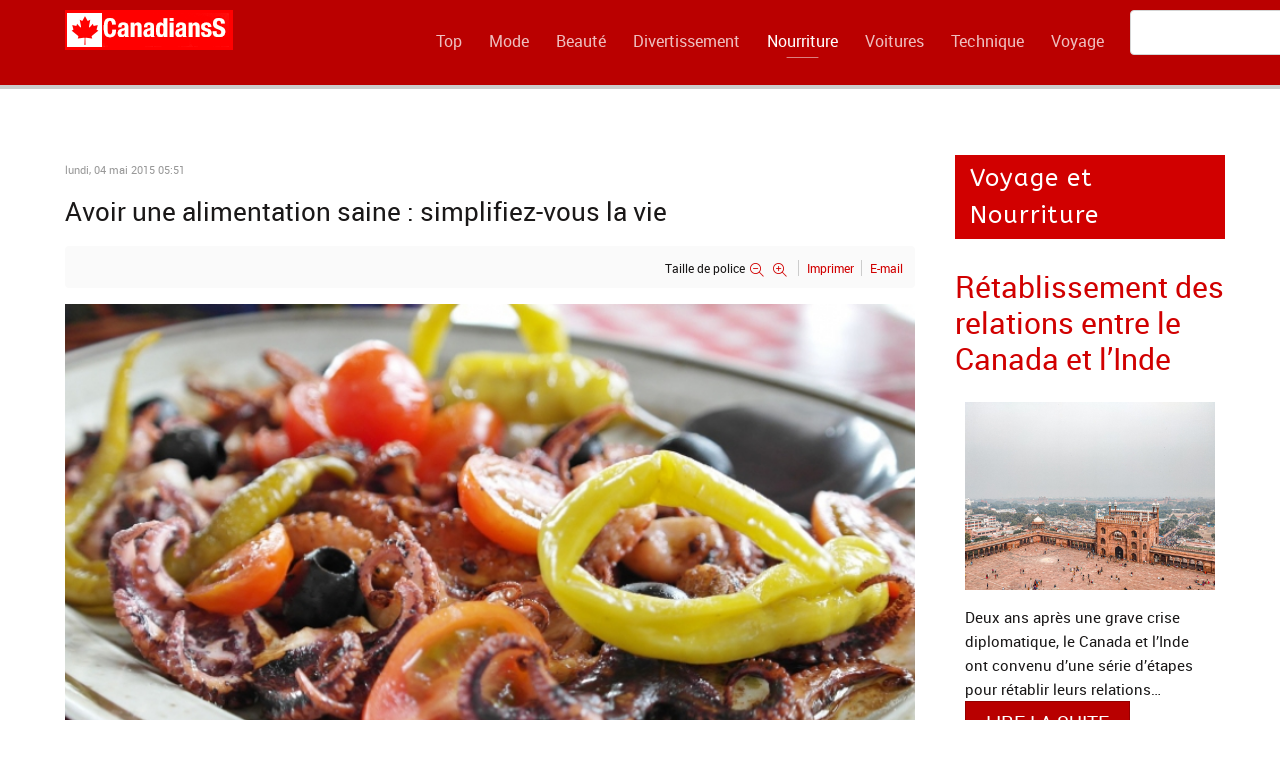

--- FILE ---
content_type: text/html; charset=utf-8
request_url: https://www.canadianss.com/fr/nourriture/avoir-une-alimentation-saine-simplifiez-vous-la-vie.html?cookie_2e6703d9e3fe7bb34223b3533d5624de=accepted
body_size: 7367
content:
                <!DOCTYPE html>
<html prefix="og: http://ogp.me/ns#" lang="fr-FR" dir="ltr">
        <head>
    
            <meta name="viewport" content="width=device-width, initial-scale=1.0">
        <meta http-equiv="X-UA-Compatible" content="IE=edge" />
        

        
            
         <meta charset="utf-8" />
	<base href="https://www.canadianss.com/fr/nourriture/avoir-une-alimentation-saine-simplifiez-vous-la-vie.html" />
	<meta name="keywords" content="Les végétariens,régime équilibré,nutrition,santé,fruits,poisson," />
	<meta name="robots" content="max-image-preview:large" />
	<meta property="og:url" content="https://www.canadianss.com/fr/nourriture/avoir-une-alimentation-saine-simplifiez-vous-la-vie.html?cookie_2e6703d9e3fe7bb34223b3533d5624de=accepted" />
	<meta property="og:type" content="article" />
	<meta property="og:title" content="Avoir une alimentation saine : simplifiez-vous la vie" />
	<meta property="og:description" content="Vous vous intéressez à la nutrition pour avoir une alimentation saine et même si vous n’aspirez pas aux repas parfaits, vous êtes motivé pour éviter à tout prix les carences, trouver l’équilibre, ne pas ou ne plus faire d’excès. La machine humaine est compliquée et les apports indispensables nombreu..." />
	<meta property="og:image" content="https://www.canadianss.com/media/k2/items/cache/da231f6b51bf43b0264dff462766b9ab_M.jpg" />
	<meta name="image" content="https://www.canadianss.com/media/k2/items/cache/da231f6b51bf43b0264dff462766b9ab_M.jpg" />
	<meta name="twitter:card" content="summary" />
	<meta name="twitter:title" content="Avoir une alimentation saine : simplifiez-vous la vie" />
	<meta name="twitter:description" content="Vous vous intéressez à la nutrition pour avoir une alimentation saine et même si vous n’aspirez pas aux repas parfaits, vous êtes motivé pour éviter à tout prix les carences, trouver l’équilibre, ne p..." />
	<meta name="twitter:image" content="https://www.canadianss.com/media/k2/items/cache/da231f6b51bf43b0264dff462766b9ab_M.jpg" />
	<meta name="twitter:image:alt" content="Avoir une alimentation saine : simplifiez-vous la vie" />
	<meta name="description" content="Vous vous intéressez à la nutrition pour avoir une alimentation saine et même si vous n’aspirez pas aux repas parfaits, vous êtes motivé pour éviter à..." />
	<meta name="generator" content="Joomla! - Open Source Content Management" />
	<title>Avoir une alimentation saine : simplifiez-vous la vie</title>
	<link href="https://www.canadianss.com/fr/nourriture/avoir-une-alimentation-saine-simplifiez-vous-la-vie.html" rel="canonical" />
	<link href="/favicon.ico" rel="shortcut icon" type="image/vnd.microsoft.icon" />
	<link href="https://cdnjs.cloudflare.com/ajax/libs/magnific-popup.js/1.1.0/magnific-popup.min.css" rel="stylesheet" />
	<link href="https://cdnjs.cloudflare.com/ajax/libs/simple-line-icons/2.4.1/css/simple-line-icons.min.css" rel="stylesheet" />
	<link href="/components/com_k2/css/k2.css?v=2.11.20240212" rel="stylesheet" />
	<link href="/plugins/system/rokbox/assets/styles/rokbox.css" rel="stylesheet" />
	<link href="/components/com_roksprocket/layouts/lists/themes/modern/modern.css" rel="stylesheet" />
	<link href="/media/mod_languages/css/template.css?19cd7fe7e83e85855284d0aef5e82b29" rel="stylesheet" />
	<link href="/media/gantry5/assets/css/lightcase.css" rel="stylesheet" />
	<link href="/media/gantry5/engines/nucleus/css-compiled/nucleus.css" rel="stylesheet" />
	<link href="/templates/g5_chimera/custom/css-compiled/chimera_30.css?6967718d" rel="stylesheet" />
	<link href="/media/gantry5/assets/css/bootstrap-gantry.css" rel="stylesheet" />
	<link href="/media/gantry5/engines/nucleus/css-compiled/joomla.css" rel="stylesheet" />
	<link href="/media/jui/css/icomoon.css" rel="stylesheet" />
	<link href="/media/gantry5/assets/css/font-awesome.min.css" rel="stylesheet" />
	<link href="/templates/g5_chimera/custom/css-compiled/chimera-joomla_30.css?6967718d" rel="stylesheet" />
	<link href="/templates/g5_chimera/custom/css-compiled/custom_30.css?6967718d" rel="stylesheet" />
	<link href="/templates/g5_chimera/css/animate.css" rel="stylesheet" />
	<link href="/templates/g5_chimera/css/aos.css" rel="stylesheet" />
	<style>

                        /* K2 - Magnific Popup Overrides */
                        .mfp-iframe-holder {padding:10px;}
                        .mfp-iframe-holder .mfp-content {max-width:100%;width:100%;height:100%;}
                        .mfp-iframe-scaler iframe {background:#fff;padding:10px;box-sizing:border-box;box-shadow:none;}
                    
	</style>
	<script type="application/json" class="joomla-script-options new">{"csrf.token":"23f87005551864b90a599662d4f541fb","system.paths":{"root":"","base":""}}</script>
	<script src="/media/jui/js/jquery.min.js?19cd7fe7e83e85855284d0aef5e82b29"></script>
	<script src="/media/jui/js/jquery-noconflict.js?19cd7fe7e83e85855284d0aef5e82b29"></script>
	<script src="/media/jui/js/jquery-migrate.min.js?19cd7fe7e83e85855284d0aef5e82b29"></script>
	<script src="https://cdnjs.cloudflare.com/ajax/libs/magnific-popup.js/1.1.0/jquery.magnific-popup.min.js"></script>
	<script src="/media/k2/assets/js/k2.frontend.js?v=2.11.20240212&sitepath=/"></script>
	<script src="/media/system/js/mootools-core.js?19cd7fe7e83e85855284d0aef5e82b29"></script>
	<script src="/media/system/js/core.js?19cd7fe7e83e85855284d0aef5e82b29"></script>
	<script src="/media/system/js/mootools-more.js?19cd7fe7e83e85855284d0aef5e82b29"></script>
	<script src="/plugins/system/rokbox/assets/js/rokbox.js"></script>
	<script src="/components/com_roksprocket/assets/js/mootools-mobile.js"></script>
	<script src="/components/com_roksprocket/assets/js/rokmediaqueries.js"></script>
	<script src="/components/com_roksprocket/assets/js/roksprocket.js"></script>
	<script src="/components/com_roksprocket/assets/js/roksprocket.request.js"></script>
	<script src="/components/com_roksprocket/layouts/lists/assets/js/lists.js"></script>
	<script src="/media/jui/js/bootstrap.min.js?19cd7fe7e83e85855284d0aef5e82b29"></script>
	<script src="/templates/g5_chimera/js/chart.js"></script>
	<script src="/templates/g5_chimera/js/aos.js"></script>
	<script type="application/x-k2-headers">
{"Last-Modified": "Fri, 04 Sep 2015 11:33:33 GMT", "ETag": "d8f219eb71b78a0240f295f17551c03e"}
	</script>
	<script type="application/ld+json">

                {
                    "@context": "https://schema.org",
                    "@type": "Article",
                    "mainEntityOfPage": {
                        "@type": "WebPage",
                        "@id": "https://www.canadianss.com/fr/nourriture/avoir-une-alimentation-saine-simplifiez-vous-la-vie.html"
                    },
                    "url": "https://www.canadianss.com/fr/nourriture/avoir-une-alimentation-saine-simplifiez-vous-la-vie.html",
                    "headline": "Avoir une alimentation saine : simplifiez-vous la vie",
                    "image": [
                        "https://www.canadianss.com/media/k2/items/cache/da231f6b51bf43b0264dff462766b9ab_XL.jpg",
                        "https://www.canadianss.com/media/k2/items/cache/da231f6b51bf43b0264dff462766b9ab_L.jpg",
                        "https://www.canadianss.com/media/k2/items/cache/da231f6b51bf43b0264dff462766b9ab_M.jpg",
                        "https://www.canadianss.com/media/k2/items/cache/da231f6b51bf43b0264dff462766b9ab_S.jpg",
                        "https://www.canadianss.com/media/k2/items/cache/da231f6b51bf43b0264dff462766b9ab_XS.jpg",
                        "https://www.canadianss.com/media/k2/items/cache/da231f6b51bf43b0264dff462766b9ab_Generic.jpg"
                    ],
                    "datePublished": "2015-05-04T05:51:32-04:00",
                    "dateModified": "2015-09-04T07:33:33-04:00",
                    "author": {
                        "@type": "Person",
                        "name": "",
                        "url": "https://www.canadianss.com/fr/nourriture/author/802-.html"
                    },
                    "publisher": {
                        "@type": "Organization",
                        "name": "CanadiansS.com - Canadian lifestyle. Chain types | Arja Bali",
                        "url": "https://www.canadianss.com/",
                        "logo": {
                            "@type": "ImageObject",
                            "name": "CanadiansS.com - Canadian lifestyle. Chain types | Arja Bali",
                            "width": "",
                            "height": "",
                            "url": "https://www.canadianss.com/"
                        }
                    },
                    "articleSection": "https://www.canadianss.com/fr/nourriture.html",
                    "keywords": "Les végétariens,régime équilibré,nutrition,santé,fruits,poisson,",
                    "description": "Vous vous intéressez à la nutrition pour avoir une alimentation saine et même si vous n’aspirez pas aux repas parfaits, vous êtes motivé pour éviter à tout prix les carences, trouver l’équilibre, ne pas ou ne plus faire d’excès. La machine humaine est compliquée et les apports indispensables nombreux.",
                    "articleBody": "Vous vous intéressez à la nutrition pour avoir une alimentation saine et même si vous n’aspirez pas aux repas parfaits, vous êtes motivé pour éviter à tout prix les carences, trouver l’équilibre, ne pas ou ne plus faire d’excès. La machine humaine est compliquée et les apports indispensables nombreux. En plongeant le nez dans les conseils alimentaires, on peut vite avoir l’impression d’être dépassé. Pourtant, il y a bien des façons de se simplifier la vie, quand bien même vous cuisinez des surgelés et même si vous ne mangez pas absolument de tout. Manque de tempsIl y a fort à parier que ce n’est pas le manque d’informations qui vous pose problème pour avoir une alimentation saine mais plutôt le manque de temps. 5 fruits et légumes par jour, des fibres et de la vitamine C… sans doute avez-vous bien enregistré tout cela et plus encore mais malheureusement, vous ne mangez pas chez vous le midi, vous rentrez tard le soir, vous vivez seul et vous ne cuisinez pas ou peut-être qu’un budget serré vous oblige à parer au plus simple.Solution : ne vous arrêtez pas aux quelques connaissances que vous avez acquises au sujet de l’alimentation et allez plus loin pour votre santé, en bénéficiant de conseils pratiques pour concevoir des menus équilibrés tous les jours à partir d’aliments simples et pas chers. Les meilleurs sont les fruits et légumes de saison. Il y a des menus rapides à préparer et les bénéfices se ressentent immédiatement.Aliment ou groupe d’aliments supprimésC’est ce qui complique les menus d’un grand nombre de personnes qui aspirent à une alimentation plus saine. Vous n’aimez pas trop la viande, le poisson ou les légumes verts, peut-être le fromage ou encore les fruits. Cela fait bien longtemps que vous ne vous forcez plus à manger ce que vous appréciez le moins mais avez-vous pensé aux alternatives ? Solution : chaque groupe d’aliments vous apporte quelque chose dont vous avez besoin et si vous n’en mangez plus ou presque jamais, il y a quasiment toujours une façon de compenser. Si vous ne le faites pas, vous pouvez mettre votre santé en danger. C’est ce que font les végétariens pour éviter les carences. Cela fonctionne avec le fer, le calcium, les acides gras et beaucoup d’autres nutriments essentiels."
                }
                
	</script>
	<script>
if (typeof RokBoxSettings == 'undefined') RokBoxSettings = {pc: '100'};if (typeof RokSprocket == 'undefined') RokSprocket = {};
Object.merge(RokSprocket, {
	SiteURL: 'https://www.canadianss.com/',
	CurrentURL: 'https://www.canadianss.com/',
	AjaxURL: 'https://www.canadianss.com/index.php?option=com_roksprocket&amp;task=ajax&amp;format=raw&amp;ItemId=1597'
});
window.addEvent('domready', function(){
		RokSprocket.instances.lists = new RokSprocket.Lists();
});
window.addEvent('domready', function(){
	RokSprocket.instances.lists.attach(392, '{"accordion":"0","autoplay":"0","delay":"5"}');
});
window.addEvent('load', function(){
   var overridden = false;
   if (!overridden && window.G5 && window.G5.offcanvas){
       var mod = document.getElement('[data-lists="392"]');
       mod.addEvents({
           touchstart: function(){ window.G5.offcanvas.detach(); },
           touchend: function(){ window.G5.offcanvas.attach(); }
       });
       overridden = true;
   };
});

	</script>

    
                
</head>

    <body class="gantry site com_k2 view-item no-layout no-task dir-ltr itemid-1597 outline-30 g-offcanvas-left g-default g-style-preset1">
        
                    

        <div id="g-offcanvas"  data-g-offcanvas-swipe="0" data-g-offcanvas-css3="1">
                        <div class="g-grid">                        

        <div class="g-block size-100">
             <div id="mobile-menu-4892-particle" class="g-content g-particle">            <div id="g-mobilemenu-container" data-g-menu-breakpoint="48rem"></div>
            </div>
        </div>
            </div>
    </div>
        <div id="g-page-surround">
            <div class="g-offcanvas-hide g-offcanvas-toggle" role="navigation" data-offcanvas-toggle aria-controls="g-offcanvas" aria-expanded="false"><i class="fa fa-fw fa-bars"></i></div>                        

                                                        
                <section id="g-navigation" class="nopaddingall">
                <div class="g-container">                                <div class="g-grid">                        

        <div class="g-block size-20">
             <div id="logo-5679-particle" class="g-content g-particle">            <a href="https://www.canadianss.com/" title="" rel="home" class="g-logo">
        <img src="/images/CanadianssLogo.png" alt="" />
        
</a>
            </div>
        </div>
                    

        <div class="g-block size-70 nomarginall nopaddingall align-left g-chimera-menu">
             <div id="menu-2875-particle" class="g-content g-particle">            <nav class="g-main-nav" data-g-hover-expand="true">
        <ul class="g-toplevel">
                                                                                                                
        
                
        
                
        
        <li class="g-menu-item g-menu-item-type-component g-menu-item-1584 g-standard  ">
                            <a class="g-menu-item-container" href="/fr/" title="Canadienss.com - informations sur le monde et le Canada">
                                                                <span class="g-menu-item-content">
                                    <span class="g-menu-item-title">Top</span>
            
                    </span>
                                                </a>
                                </li>
    
                                                                                                
        
                
        
                
        
        <li class="g-menu-item g-menu-item-type-component g-menu-item-1591 g-standard  ">
                            <a class="g-menu-item-container" href="/fr/mode.html" title="Mode - vêtements | accessoires | défilé de mode">
                                                                <span class="g-menu-item-content">
                                    <span class="g-menu-item-title">Mode</span>
            
                    </span>
                                                </a>
                                </li>
    
                                                                                                
        
                
        
                
        
        <li class="g-menu-item g-menu-item-type-component g-menu-item-1590 g-standard  ">
                            <a class="g-menu-item-container" href="/fr/beaute.html" title="Beauté - cheveux | cuir | clous">
                                                                <span class="g-menu-item-content">
                                    <span class="g-menu-item-title">Beauté</span>
            
                    </span>
                                                </a>
                                </li>
    
                                                                                                
        
                
        
                
        
        <li class="g-menu-item g-menu-item-type-component g-menu-item-1604 g-standard  ">
                            <a class="g-menu-item-container" href="/fr/divertissement.html" title="Divertissement - culture | événements | passe-temps">
                                                                <span class="g-menu-item-content">
                                    <span class="g-menu-item-title">Divertissement</span>
            
                    </span>
                                                </a>
                                </li>
    
                                                                                                
        
                
        
                
        
        <li class="g-menu-item g-menu-item-type-component g-menu-item-1597 active g-standard  ">
                            <a class="g-menu-item-container" href="/fr/nourriture.html" title="Nutrition - cuisine | santé | vitamines">
                                                                <span class="g-menu-item-content">
                                    <span class="g-menu-item-title">Nourriture </span>
            
                    </span>
                                                </a>
                                </li>
    
                                                                                                
        
                
        
                
        
        <li class="g-menu-item g-menu-item-type-component g-menu-item-1586 g-standard  ">
                            <a class="g-menu-item-container" href="/fr/voitures.html" title="Voitures - Conseils | motos | anecdote">
                                                                <span class="g-menu-item-content">
                                    <span class="g-menu-item-title">Voitures</span>
            
                    </span>
                                                </a>
                                </li>
    
                                                                                                
        
                
        
                
        
        <li class="g-menu-item g-menu-item-type-component g-menu-item-1588 g-standard  ">
                            <a class="g-menu-item-container" href="/fr/technique.html" title="Technologie - actualités | Internet | gadgets">
                                                                <span class="g-menu-item-content">
                                    <span class="g-menu-item-title">Technique</span>
            
                    </span>
                                                </a>
                                </li>
    
                                                                                                
        
                
        
                
        
        <li class="g-menu-item g-menu-item-type-component g-menu-item-1589 g-standard  ">
                            <a class="g-menu-item-container" href="/fr/voyage.html" title="Voyages - tourisme | hôtels | vacances">
                                                                <span class="g-menu-item-content">
                                    <span class="g-menu-item-title">Voyage</span>
            
                    </span>
                                                </a>
                                </li>
    
    
        </ul>
    </nav>
            </div>
        </div>
                    

        <div id="nopaddingall" class="g-block size-10">
             <div id="search-8854-particle" class="g-content g-particle">            <div id="g-search-search-8854" class="g-search ">
                <form action="/fr/component/search/" method="post">
            <input type="text" name="searchword" placeholder="" size="30" maxlength="200" value="" title="">
            <input type="hidden" name="task" value="search">
        </form>
            </div>
            </div>
        </div>
            </div>
            </div>
        
    </section>
                                    
                                
                
    
                <section id="g-main" class="g-wrapper">
                <div class="g-container">                    <div class="g-grid">                        

        <div class="g-block size-75">
             <section id="g-mainbody">
                                        <div class="g-grid">                        

        <div class="g-block size-100">
             <div class="g-content">
                                                            <div class="platform-content row-fluid"><div class="span12"><!-- Start K2 Item Layout -->
<span id="startOfPageId14106"></span>

<div id="k2Container" class="itemView">
    <!-- Plugins: BeforeDisplay -->
    
    <!-- K2 Plugins: K2BeforeDisplay -->
    
    <div class="itemHeader">
                <!-- Date created -->
        <span class="itemDateCreated">
            lundi, 04 mai 2015 05:51        </span>
        
                <!-- Item title -->
        <h1 class="itemTitle">
            
            Avoir une alimentation saine : simplifiez-vous la vie
                    </h1>
        
            </div>

    <!-- Plugins: AfterDisplayTitle -->
    
    <!-- K2 Plugins: K2AfterDisplayTitle -->
    
        <div class="itemToolbar">
        <ul>
                        <!-- Font Resizer -->
            <li>
                <span class="itemTextResizerTitle">Taille de police</span>
                <a href="#" id="fontDecrease">
                    <span>Réduire la taille de la police</span>
                </a>
                <a href="#" id="fontIncrease">
                    <span>Augmenter la taille de police</span>
                </a>
            </li>
            
                        <!-- Print Button -->
            <li>
                <a class="itemPrintLink" rel="nofollow" href="/fr/nourriture/avoir-une-alimentation-saine-simplifiez-vous-la-vie.html?tmpl=component&amp;print=1" onclick="window.open(this.href,'printWindow','width=900,height=600,location=no,menubar=no,resizable=yes,scrollbars=yes'); return false;">
                    <span>Imprimer</span>
                </a>
            </li>
            
                        <!-- Email Button -->
            <li>
                <a class="itemEmailLink" rel="nofollow" href="/fr/component/mailto/?tmpl=component&amp;template=g5_chimera&amp;link=947c6d615c6057d73f16cc15d636db9f671f7328" onclick="window.open(this.href,'emailWindow','width=400,height=350,location=no,menubar=no,resizable=no,scrollbars=no'); return false;">
                    <span>E-mail</span>
                </a>
            </li>
            
            
            
            
                    </ul>
        <div class="clr"></div>
    </div>
    
    
    <div class="itemBody">
        <!-- Plugins: BeforeDisplayContent -->
        
        <!-- K2 Plugins: K2BeforeDisplayContent -->
        
                <!-- Item Image -->
        <div class="itemImageBlock">
            <span class="itemImage">
                <a data-k2-modal="image" href="/media/k2/items/cache/da231f6b51bf43b0264dff462766b9ab_XL.jpg" title="Cliquez pour prévisualiser l'image">
                    <img src="/media/k2/items/cache/da231f6b51bf43b0264dff462766b9ab_XL.jpg" alt="Avoir une alimentation saine : simplifiez-vous la vie" style="width:1280px; height:auto;" />
                </a>
            </span>

            
            
            <div class="clr"></div>
        </div>
        
        
                <!-- Item introtext -->
        <div class="itemIntroText">
            <p>Vous vous intéressez à la nutrition pour avoir une alimentation saine et même si vous n’aspirez pas aux repas parfaits, vous êtes motivé pour éviter à tout prix les carences, trouver l’équilibre, ne pas ou ne plus faire d’excès. La machine humaine est compliquée et les apports indispensables nombreux.</p>
        </div>
        
                <!-- Item fulltext -->
        <div class="itemFullText">
            
<p>En plongeant le nez dans les conseils alimentaires, on peut vite avoir l’impression d’être dépassé. Pourtant, il y a bien des façons de se simplifier la vie, quand bien même vous cuisinez des surgelés et même si vous ne mangez pas absolument de tout.</p>
<p><br />Manque de temps<br />Il y a fort à parier que ce n’est pas le manque d’informations qui vous pose problème pour avoir une alimentation saine mais plutôt le manque de temps. 5 fruits et légumes par jour, des fibres et de la vitamine C… sans doute avez-vous bien enregistré tout cela et plus encore mais malheureusement, vous ne mangez pas chez vous le midi, vous rentrez tard le soir, vous vivez seul et vous ne cuisinez pas ou peut-être qu’un budget serré vous oblige à parer au plus simple.<br />Solution : ne vous arrêtez pas aux quelques connaissances que vous avez acquises au sujet de l’alimentation et allez plus loin pour votre santé, en bénéficiant de conseils pratiques pour concevoir des menus équilibrés tous les jours à partir d’aliments simples et pas chers. Les meilleurs sont les fruits et légumes de saison. Il y a des menus rapides à préparer et les bénéfices se ressentent immédiatement.<br />Aliment ou groupe d’aliments supprimés<br />C’est ce qui complique les menus d’un grand nombre de personnes qui aspirent à une alimentation plus saine. Vous n’aimez pas trop la viande, le poisson ou les légumes verts, peut-être le fromage ou encore les fruits. Cela fait bien longtemps que vous ne vous forcez plus à manger ce que vous appréciez le moins mais avez-vous pensé aux alternatives ?</p>
<p><br />Solution : chaque groupe d’aliments vous apporte quelque chose dont vous avez besoin et si vous n’en mangez plus ou presque jamais, il y a quasiment toujours une façon de compenser. Si vous ne le faites pas, vous pouvez mettre votre santé en danger. C’est ce que font les végétariens pour éviter les carences. Cela fonctionne avec le fer, le calcium, les acides gras et beaucoup d’autres nutriments essentiels.</p>        </div>
        
        
        <div class="clr"></div>

        
        
        <!-- Plugins: AfterDisplayContent -->
        
        <!-- K2 Plugins: K2AfterDisplayContent -->
        
        <div class="clr"></div>
    </div>

    
    
    
        
        
    <div class="clr"></div>

    
    
            <!-- Item navigation -->
    <div class="itemNavigation">
        <span class="itemNavigationTitle">Plus dans cette catégorie : </span>

                <a class="itemPrevious" href="/fr/nourriture/l-histoire-du-pinot-noir-qui-devient-pinot-gris-puis-pinot-blanc-une-diversité-de-couleurs-pour-une-diversité-de-vins.html">&laquo; L&#039;histoire du Pinot noir qui devient Pinot gris puis Pinot blanc... une diversité de couleurs pour une diversité de vins</a>
        
                <a class="itemNext" href="/fr/nourriture/savoureux-et-pleins-d’énergies.html">Savoureux et pleins d’énergies. &raquo;</a>
            </div>
    
    <!-- Plugins: AfterDisplay -->
    
    <!-- K2 Plugins: K2AfterDisplay -->
    
    
    
        <div class="itemBackToTop">
        <a class="k2Anchor" href="/fr/nourriture/avoir-une-alimentation-saine-simplifiez-vous-la-vie.html#startOfPageId14106">
            Retour en haut        </a>
    </div>
    
    <div class="clr"></div>
</div>
<!-- End K2 Item Layout -->

<!-- JoomlaWorks "K2" (v2.11.20240212) | Learn more about K2 at https://getk2.org --></div></div>
    
            
    </div>
        </div>
            </div>
            
    </section>
        </div>
                    

        <div class="g-block size-25">
             <section id="g-sidebar">
                                        <div class="g-grid">                        

        <div class="g-block size-100 nomarginall rt-square">
             <div class="g-content">
                                    <div class="platform-content"><div class="moduletable title1">
							<h3 class="title">Voyage et Nourriture</h3>
						<div class="sprocket-lists-modern" data-lists="392">
	<ul class="sprocket-lists-modern-container" data-lists-items>
		<li class="active" data-lists-item>
		<h4 class="sprocket-lists-modern-title" data-lists-toggler>
		<a href="/fr/voyage/retablissement-des-relations-entre-le-canada-et-l’inde.html">			Rétablissement des relations entre le Canada et l’Inde		</a>			</h4>
		<div class="sprocket-lists-modern-item" data-lists-content>
		<div class="sprocket-padding">
						<img src="/media/k2/items/cache/772c735a835cb3afd6c1807bac707357_M.jpg" class="sprocket-lists-modern-image" alt="Rétablissement des relations entre le Canada et l’Inde" />
						Deux ans apr&egrave;s une grave crise diplomatique, le Canada et l&rsquo;Inde ont convenu d&rsquo;une s&eacute;rie d&rsquo;&eacute;tapes pour r&eacute;tablir leurs relations<span class="roksprocket-ellipsis">…</span>						<a href="/fr/voyage/retablissement-des-relations-entre-le-canada-et-l’inde.html" class="readon"><span>Lire la Suite</span></a>
					</div>
	</div>
</li>
<li class="active" data-lists-item>
		<h4 class="sprocket-lists-modern-title" data-lists-toggler>
		<a href="/fr/voyage/flixbus-accelere-au-canada.html">			Flixbus accélère au Canada		</a>			</h4>
		<div class="sprocket-lists-modern-item" data-lists-content>
		<div class="sprocket-padding">
						<img src="/media/k2/items/cache/23ed8a48c90c24d170fd910122927ba2_M.jpg" class="sprocket-lists-modern-image" alt="Flixbus accélère au Canada" />
						Quatre ans apr&egrave;s le d&eacute;part de Greyhound du march&eacute; canadien, un acteur allemand du transport mise sur un regain d&rsquo;int&eacute;r&ecirc;t<span class="roksprocket-ellipsis">…</span>						<a href="/fr/voyage/flixbus-accelere-au-canada.html" class="readon"><span>Lire la Suite</span></a>
					</div>
	</div>
</li>
<li class="active" data-lists-item>
		<h4 class="sprocket-lists-modern-title" data-lists-toggler>
		<a href="/fr/voyage/visite-historique-de-charles-iii-a-ottawa.html">			Visite historique de Charles III à Ottawa		</a>			</h4>
		<div class="sprocket-lists-modern-item" data-lists-content>
		<div class="sprocket-padding">
						<img src="/media/k2/items/cache/dafef39ece89c7f359263f0692233250_M.jpg" class="sprocket-lists-modern-image" alt="Visite historique de Charles III à Ottawa" />
						Lundi 26 mai, une page importante de l&rsquo;histoire contemporaine du Canada s&rsquo;ouvre avec l&rsquo;arriv&eacute;e du roi Charles III et de<span class="roksprocket-ellipsis">…</span>						<a href="/fr/voyage/visite-historique-de-charles-iii-a-ottawa.html" class="readon"><span>Lire la Suite</span></a>
					</div>
	</div>
</li>
	</ul>
	<div class="sprocket-lists-modern-nav">
		<div class="sprocket-lists-modern-pagination-hidden">
			<ul>
									    	<li class="active" data-lists-page="1"><span>1</span></li>
						</ul>
		</div>
		<div class="spinner"></div>
			</div>
</div>
		</div></div>
            
        </div>
        </div>
            </div>
            
    </section>
        </div>
            </div>
    </div>
        
    </section>
    
                                                    
                <section id="g-copyright">
                <div class="g-container">                                <div class="g-grid">                        

        <div id="left" class="g-block size-33 left">
             <div class="g-content">
                                    <div class="platform-content"><div class="moduletable  right nomarginbottom nopaddingtop  fox-lang-switcher">
						<div class="mod-languages right nomarginbottom nopaddingtop  fox-lang-switcher">

	<ul class="lang-inline" dir="ltr">
						<li>
			<a href="/de/">
												<img src="/media/mod_languages/images/de.gif" alt="Deutsch" title="Deutsch" />										</a>
			</li>
											<li class="lang-active">
			<a href="https://www.canadianss.com/fr/nourriture/avoir-une-alimentation-saine-simplifiez-vous-la-vie.html?cookie_2e6703d9e3fe7bb34223b3533d5624de=accepted">
												<img src="/media/mod_languages/images/fr.gif" alt="Français" title="Français" />										</a>
			</li>
								<li>
			<a href="/en/">
												<img src="/media/mod_languages/images/en.gif" alt="English" title="English" />										</a>
			</li>
				</ul>

</div>
		</div></div>
            
        </div>
        </div>
                    

        <div class="g-block size-27 smallpaddingtop smallpaddingbottom center" data-aos="fade-up" data-aos-delay="300" data-aos-anchor="&#x23;g-copyright" data-aos-anchor-placement="bottom-bottom">
             <div id="totop-7311-particle" class="g-content g-particle">            <div class="center g-particle">
    <div class="g-totop">
        <a href="#" id="g-totop" rel="nofollow"></a>
    </div>
</div>
            </div>
        </div>
                    

        <div id="right" class="g-block size-40 right">
             <div id="social-8525-particle" class="g-content g-particle">            <div class="rt-social-buttons ">
                    <a class="social-button" target="_blank" href="http://www.canadianss.com/en/contact-us.html" title="">
                <span class="fa fa-paper-plane"></span>
                <span class="g-social-text"></span>
            </a>
                    <a class="social-button" target="_blank" href="https://www.facebook.com/canadiansscom" title="">
                <span class="fa fa-facebook fa-fw"></span>
                <span class="g-social-text"></span>
            </a>
                    <a class="social-button" target="_blank" href="https://www.canadianss.com/index.php?option=com_jmap&amp;view=sitemap&amp;format=xml&amp;lang=en" title="">
                <span class="fa fa-sitemap"></span>
                <span class="g-social-text"></span>
            </a>
                    <a class="social-button" target="_blank" href="https://www.canadianss.com/index.php?option=com_jmap&amp;view=sitemap&amp;format=xml&amp;lang=fr" title="">
                <span class="fa fa-sitemap"></span>
                <span class="g-social-text"></span>
            </a>
                    <a class="social-button" target="_blank" href="https://www.canadianss.com/index.php?option=com_jmap&amp;view=sitemap&amp;format=xml&amp;lang=de" title="">
                <span class="fa fa-sitemap"></span>
                <span class="g-social-text"></span>
            </a>
                    <a class="social-button" target="_blank" href="https://www.canadianss.com/index.php?option=com_jmap&amp;view=sitemap&amp;format=rss&amp;lang=en" title="">
                <span class="fa fa-rss fa-fw"></span>
                <span class="g-social-text"></span>
            </a>
                    <a class="social-button" target="_blank" href="https://www.canadianss.com/index.php?option=com_jmap&amp;view=sitemap&amp;format=rss&amp;lang=fr" title="">
                <span class="fa fa-rss fa-fw"></span>
                <span class="g-social-text"></span>
            </a>
                    <a class="social-button" target="_blank" href="https://www.canadianss.com/index.php?option=com_jmap&amp;view=sitemap&amp;format=rss&amp;lang=de" title="">
                <span class="fa fa-rss fa-fw"></span>
                <span class="g-social-text"></span>
            </a>
            </div>
            </div>
        </div>
            </div>
                            <div class="g-grid">                        

        <div id="center" class="g-block size-100 center">
             <div id="copyright-1183-particle" class="g-content g-particle">            &copy;
    2003 -     2026
    by NORTH
            </div>
        </div>
            </div>
            </div>
        
    </section>
                                
                        

        </div>
                    

                        <script type="text/javascript" src="/media/gantry5/assets/js/main.js"></script>
    <script type="text/javascript" src="/media/gantry5/assets/js/lightcase.js"></script>
    <script type="text/javascript">jQuery(document).ready(function($) { jQuery('[data-rel^=lightcase]').lightcase({maxWidth: '100%', maxHeight: '100%', video: {width: '1280', height: '720'}}); });</script>
    <script type="text/javascript">	AOS.init({

	duration: 1000,
	once: 1,
	delay: 0,
	easing: 'ease',
	offset: 120

	});
</script>
    

    

        
    </body>
</html>


--- FILE ---
content_type: text/css; charset=utf-8
request_url: https://www.canadianss.com/templates/g5_chimera/custom/css-compiled/chimera_30.css?6967718d
body_size: 22737
content:
/* GANTRY5 DEVELOPMENT MODE ENABLED.
 *
 * WARNING: This file is automatically generated by Gantry5. Any modifications to this file will be lost!
 *
 * For more information on modifying CSS, please read:
 *
 * http://docs.gantry.org/gantry5/configure/styles
 * http://docs.gantry.org/gantry5/tutorials/adding-a-custom-style-sheet
 */

@charset "UTF-8";
@import url('//fonts.googleapis.com/css?family=ABeeZee');
.g-content {
  margin: 0.625rem;
  padding: 0.938rem;
}
.g-flushed .g-content {
  margin: 0;
  padding: 0;
}
body {
  font-size: 1rem;
  line-height: 1.5;
}
h1 {
  font-size: 2.25rem;
}
h2 {
  font-size: 1.9rem;
}
h3 {
  font-size: 1.5rem;
}
h4 {
  font-size: 1.15rem;
}
h5 {
  font-size: 1rem;
}
h6 {
  font-size: 0.85rem;
}
small {
  font-size: 0.875rem;
}
cite {
  font-size: 0.875rem;
}
sub, sup {
  font-size: 0.75rem;
}
code, kbd, pre, samp {
  font-size: 1rem;
  font-family: "Menlo", "Monaco", monospace;
}
textarea, select[multiple=multiple], input[type="color"], input[type="date"], input[type="datetime"], input[type="datetime-local"], input[type="email"], input[type="month"], input[type="number"], input[type="password"], input[type="search"], input[type="tel"], input[type="text"], input[type="time"], input[type="url"], input[type="week"], input:not([type]) {
  border-radius: 0.1875rem;
}
body {
  color: #d10000;
  background: #ffffff;
  line-height: 26px;
  font-size: 15px;
}
body p {
  margin: 0 0 15px 0;
}
body .g-content {
  padding: 60px 15px;
}
@media only all and (max-width: 47.99rem) {
  body .g-content {
    padding: 30px 15px;
  }
}
a {
  color: #d10000;
  transition: all 0.2s;
}
a:hover {
  color: inherit;
}
.g-totop a {
  background: url('../../images/utilities/bottom-top.png') center center no-repeat;
  color: #aaaaaa;
  display: inline-block;
  width: 54px;
  height: 20px;
  text-align: center;
  font-size: 3em;
  margin: 10px auto 0 auto;
}
.g-totop a:hover {
  color: #d10000;
}
@media only all and (max-width: 47.99rem) {
  .rt-branding {
    margin-top: 25px !important;
    margin-bottom: 0;
  }
}
.rt-powered-by {
  display: block;
  background: url('../../images/utilities/rockettheme.png') 0 0 no-repeat;
  width: 179px;
  height: 38px;
  opacity: 0.5;
  transform: translateZ(0px);
  transition: opacity 0.2s ease-in;
}
@media only all and (max-width: 47.99rem) {
  .rt-powered-by {
    margin: 0 auto;
  }
}
.rt-powered-by:hover {
  opacity: 1;
}
.rt-title-tag {
  display: block;
  font-size: 18px;
  font-weight: normal;
  text-transform: none;
  opacity: 0.5;
}
@media only all and (max-width: 47.99rem) {
  .rt-title-tag {
    font-size: 16.5px;
    line-height: 28.6px;
  }
}
.nomodulecontent .g-content {
  padding: 50px 25px;
}
.rt-tags {
  list-style: none;
  margin: 0;
  padding: 0;
}
.rt-tags li {
  display: inline;
  margin: 1px;
  padding: 5px 8px;
  line-height: 35px;
  background: rgba(0, 0, 0, 0.25);
}
body .rt-floatright {
  float: right;
  margin-left: 15px;
  margin-right: 0;
}
.title {
  font-family: "ABeeZee";
  letter-spacing: 1px;
  margin-bottom: 15px;
}
.rt-title-large .title {
  font-size: 27px;
  line-height: 39px;
  text-transform: none;
}
body .rt-center {
  text-align: center;
}
.gantry-row {
  margin: 0 -15px;
}
.gantry-width-50 {
  width: 50%;
}
.gantry-width-20 {
  width: 20%;
}
.gantry-width-25 {
  width: 25%;
}
.gantry-width-30 {
  width: 30%;
}
.gantry-width-33 {
  width: 33.333333333%;
}
.gantry-width-40 {
  width: 40%;
}
.gantry-width-60 {
  width: 60%;
}
.gantry-width-66 {
  width: 66%;
}
.gantry-width-70 {
  width: 70%;
}
.gantry-width-75 {
  width: 75%;
}
.gantry-width-80 {
  width: 80%;
}
.gantry-width-spacer {
  margin: 15px;
}
.gantry-width-10, .gantry-width-20, .gantry-width-25, .gantry-width-30, .gantry-width-33, .gantry-width-40, .gantry-width-50, .gantry-width-60, .gantry-width-66, .gantry-width-70, .gantry-width-75, .gantry-width-80, .gantry-width-90 {
  float: left;
}
@media only all and (max-width: 47.99rem) {
  .gantry-width-10, .gantry-width-20, .gantry-width-25, .gantry-width-30, .gantry-width-33, .gantry-width-40, .gantry-width-50, .gantry-width-60, .gantry-width-66, .gantry-width-70, .gantry-width-75, .gantry-width-80, .gantry-width-90 {
    width: 100%;
  }
}
.gantry-block-center {
  margin: auto;
  float: none !important;
}
.rt-margin-auto {
  margin: auto;
  float: none !important;
}
.blog-featured .icon-calendar, .blog .icon-calendar {
  display: none;
}
.blog-featured .muted, .blog .muted {
  color: inherit;
}
.blog-featured dl.article-info, .blog dl.article-info {
  margin-bottom: 20px;
  margin-top: 0;
}
.blog-featured dl.article-info .create, .blog-featured dl.article-info .createdby, .blog-featured dl.article-info .published, .blog dl.article-info .create, .blog dl.article-info .createdby, .blog dl.article-info .published {
  font-size: 90%;
  line-height: 20px;
  margin-left: 0;
}
.blog-featured dl.article-info .create:before, .blog-featured dl.article-info .createdby:before, .blog-featured dl.article-info .published:before, .blog dl.article-info .create:before, .blog dl.article-info .createdby:before, .blog dl.article-info .published:before {
  font-family: FontAwesome;
  margin-right: 2px;
  text-shadow: none;
}
.blog-featured dl.article-info .create:before, .blog-featured dl.article-info .published:before, .blog dl.article-info .create:before, .blog dl.article-info .published:before {
  content: "";
}
.blog-featured dl.article-info .createdby:before, .blog dl.article-info .createdby:before {
  content: "";
}
.blog-featured h2 {
  font-size: 28px;
  line-height: 32.4px;
}
.module-title {
  margin-bottom: 15px;
}
.rt-image {
  position: relative;
}
.rt-image img {
  border-radius: 3px;
}
.rt-image.with-attribution {
  display: block;
}
.rt-image.with-attribution .rt-attribution {
  position: absolute;
  top: 0;
  left: 0;
  width: 100%;
  height: 100%;
  color: #ffffff;
  background: rgba(0, 0, 0, 0.5);
  opacity: 0;
  visibility: hidden;
  transition: all 0.2s ease-in-out;
}
.rt-image.with-attribution .rt-attribution a {
  color: #ffffff !important;
  position: absolute;
  top: 50%;
  left: 50%;
  transform: translate(-50%, -50%);
}
.rt-image.with-attribution:hover .rt-attribution {
  opacity: 1;
  visibility: visible;
}
.rt-square {
  border-radius: 0 !important;
}
.rt-square .moduletable {
  border-radius: 0 !important;
}
.rt-grey-box {
  color: #ffffff;
  background: #3B3B3B;
  padding: 15px;
  width: 90px;
  height: 90px;
  font-size: 2em;
  text-align: center;
  line-height: 60px;
}
body .rt-floatleft {
  float: left;
  margin-right: 15px;
  margin-left: 0;
}
canvas {
  height: auto !important;
  width: 100% !important;
}
.rt-transparent-image {
  opacity: 0.5;
  background: rgba(0, 0, 0, 0.5);
  border-radius: 5px;
  padding: 15px 5px;
  transition: opacity 0.2s ease-in-out;
  backface-visibility: hidden;
}
.rt-transparent-image:hover {
  opacity: 1;
}
ul.menu, ul.mod-list {
  list-style: none;
  margin: 0 -15px;
  padding: 0;
}
ul.menu li, ul.mod-list li {
  margin-bottom: 5px;
}
ul.menu li a, ul.menu li .separator, ul.menu li .item, ul.mod-list li a, ul.mod-list li .separator, ul.mod-list li .item {
  display: block;
  text-decoration: none;
  padding: 5px 20px;
  border-radius: 3px;
}
ul.menu li a:before, ul.menu li .separator:before, ul.menu li .item:before, ul.mod-list li a:before, ul.mod-list li .separator:before, ul.mod-list li .item:before {
  content: "";
  font-family: FontAwesome;
  margin-right: 10px;
  display: inline;
}
ul.menu ul, ul.mod-list ul {
  list-style: none;
}
.rt-uppercase {
  text-transform: uppercase;
}
.rt-lowercase {
  text-transform: lowercase;
}
@media only all and (max-width: 47.99rem) {
  .rt-phone-center, .features-title {
    text-align: center;
  }
}
.rt-big-title .title {
  font-size: 37.5px;
  line-height: 52px;
}
@media only all and (min-width: 48rem) and (max-width: 59.99rem) {
  .rt-big-title .title {
    font-size: 30px;
  }
}
@media only all and (max-width: 47.99rem) {
  .rt-big-title .title {
    font-size: 24px;
  }
}
.rt-title-divider {
  display: block;
  height: 1px;
  border-top: 1px solid;
  width: 25%;
  margin: 35px auto;
  opacity: 0.5;
}
.rt-left {
  text-align: left;
}
.rt-button-group {
  display: block;
}
.title-icon.fa {
  margin-right: 5px;
}
.title-icon-left {
  margin-left: 5px;
}
.g-logo {
  margin: 0 15px;
}
@media only all and (max-width: 47.99rem) {
  .g-logo {
    display: block;
    margin: 5px auto;
    text-align: center;
  }
}
.promo1 {
  font-size: 45px;
  line-height: 78px;
}
@media only all and (min-width: 30.01rem) and (max-width: 47.99rem) {
  .promo1 {
    font-size: 42px;
    line-height: 72.8px;
  }
}
@media only all and (max-width: 30rem) {
  .promo1 {
    font-size: 30px;
    line-height: 46.8px;
  }
}
.promo2 {
  font-size: 22.5px;
  line-height: 39px;
  font-family: Georgia, Times, "Times New Roman", serif;
  font-style: italic;
}
@media only all and (min-width: 30.01rem) and (max-width: 47.99rem) {
  .promo2 {
    font-size: 19.5px;
    line-height: 33.8px;
  }
}
@media only all and (max-width: 30rem) {
  .promo2 {
    font-size: 18px;
    line-height: 31.2px;
  }
}
.rt-large-button {
  font-size: 2em;
  padding: 2% 3%;
}
.rt-large-button.readon {
  font-size: 2em;
  padding: 2% 3%;
}
.rt-readon-row {
  text-align: center;
}
.rt-readon-row .readon {
  margin: 25px 15px 0 15px;
}
.rds-info {
  margin: 0 5px;
}
.rds-info [class*="rt-data"] {
  display: inline-block;
  height: 15px;
  margin-right: 5px;
  vertical-align: middle;
  width: 15px;
}
.rt-data-1 {
  background: #D95240;
}
.rt-data-2 {
  background: #6FC6A0;
}
.rt-data-3 {
  background: #D6A842;
}
.rt-data-4 {
  background: #6FB4C5;
}
.rt-data-5 {
  background: #D49245;
}
input::-webkit-input-placeholder, textarea::-webkit-input-placeholder {
  color: #999;
}
html body * span.clear, html body * div.clear, html body * li.clear, html body * dd.clear {
  background: none;
  border: 0;
  clear: both;
  display: block;
  float: none;
  font-size: 0;
  list-style: none;
  margin: 0;
  padding: 0;
  overflow: hidden;
  visibility: hidden;
  width: 0;
  height: 0;
}
@media only all and (min-width: 48rem) and (max-width: 59.99rem) {
  .tablet-100 {
    width: 100% !important;
    flex: 0 100% !important;
  }
}
@media only all and (max-width: 47.99rem) {
  .center-mobile {
    text-align: center !important;
  }
}
@media only all and (max-width: 30rem) {
  .center-smallmobile {
    text-align: center !important;
  }
}
small {
  font-size: 0.85em;
}
#g-page-surround {
  background: #ffffff;
  overflow: hidden;
  color: #d10000;
}
@media print {
  #g-page-surround {
    background: #fff !important;
    color: #000 !important;
  }
}
@font-face {
  font-family: "roboto";
  font-style: normal;
  font-weight: 400;
  src: url('../../fonts/roboto/Roboto-Regular-webfont.eot#iefix') format("embedded-opentype"), url('../../fonts/roboto/Roboto-Regular-webfont.woff2') format("woff2"), url('../../fonts/roboto/Roboto-Regular-webfont.woff') format("woff"), url('../../fonts/roboto/Roboto-Regular-webfont.ttf') format("truetype"), url('../../fonts/roboto/Roboto-Regular-webfont.svg#roboto') format("svg");
}
@font-face {
  font-family: "roboto";
  font-style: normal;
  font-weight: 700;
  src: url('../../fonts/roboto/Roboto-Bold-webfont.eot#iefix') format("embedded-opentype"), url('../../fonts/roboto/Roboto-Bold-webfont.woff2') format("woff2"), url('../../fonts/roboto/Roboto-Bold-webfont.woff') format("woff"), url('../../fonts/roboto/Roboto-Bold-webfont.ttf') format("truetype"), url('../../fonts/roboto/Roboto-Bold-webfont.svg#roboto') format("svg");
}
body {
  font-family: "Roboto", "Verdana", "Helvetica", "Arial", sans-serif;
  font-weight: 400;
}
h1, h2, h3, h4, h5, h6 {
  font-family: inherit;
  font-weight: normal;
  margin: 10px 0;
}
h1, h2, h3, h4, h5, h6 {
  font-weight: normal;
}
h1 {
  font-size: 25.5px;
  line-height: 37.7px;
}
h2, .title {
  font-size: 24px;
  line-height: 37.7px;
}
h3 {
  font-size: 22.5px;
  line-height: 35.1px;
}
h4 {
  font-size: 19.5px;
  line-height: 35.1px;
}
h5 {
  font-size: 18px;
  line-height: 32.5px;
}
h6 {
  font-size: 16.5px;
  line-height: 32.5px;
}
.g-title {
  font-family: "ABeeZee";
  font-weight: 700;
  font-size: 0.85rem;
  line-height: 1.5;
  text-transform: uppercase;
  display: inline-block;
  position: relative;
}
.g-title:after {
  content: "";
  position: absolute;
  height: 2px;
  background: rgba(209, 0, 0, 0.25);
  width: 100%;
  bottom: -1px;
  left: 0;
}
.g-promo {
  font-size: 3rem;
  line-height: 1.2;
  font-family: "ABeeZee";
  font-weight: 900;
}
.g-headline {
  font-family: "Roboto", "Verdana", "Helvetica", "Arial", sans-serif;
  font-weight: normal;
  font-size: 1.25rem;
}
.g-quote {
  font-family: "Roboto", "Verdana", "Helvetica", "Arial", sans-serif;
  font-weight: normal;
  font-size: 1.25rem;
  font-style: italic;
}
.g-tag {
  font-family: "ABeeZee";
  font-weight: 400;
  font-size: 1rem;
  line-height: 1.25;
}
.g-large {
  font-size: 1.2rem;
  line-height: 1.35;
}
.g-small {
  font-size: 0.85rem;
  opacity: 0.8;
}
.g-title-hero {
  font-family: "ABeeZee";
  font-weight: 700;
  font-size: 2.25rem;
  line-height: 1.2;
}
.g-title-subhero {
  font-family: "ABeeZee";
  font-weight: 700;
  font-size: 1.85rem;
  line-height: 1.2;
}
.g-title-regular {
  font-family: "ABeeZee";
  font-weight: 400;
  font-size: 1.1rem;
  line-height: 1.25;
}
.g-title-bold {
  font-family: "ABeeZee";
  font-weight: 700;
  font-size: 1.1rem;
  line-height: 1.25;
}
.g-bold {
  font-weight: bold !important;
}
.g-italic {
  font-style: italic !important;
}
code, kbd, pre, samp {
  font-family: Monaco, Menlo, Consolas, "Courier New", monospace;
}
code {
  padding: 2px 4px;
  background: #f9f2f4;
  color: #d14;
  font-size: 12px;
  border-radius: 3px;
  border: 1px solid #e1e1e8;
}
pre {
  display: block;
  padding: 9.5px;
  margin: 0 0 10px;
  border-radius: 4px;
  line-height: 20px;
  font-size: 13px;
  color: #333;
  word-break: break-all;
  word-wrap: break-word;
  white-space: pre-wrap;
  background-color: #f5f5f5;
  border: 1px solid rgba(0, 0, 0, 0.15);
}
pre code {
  color: #333;
  background: inherit;
  font-size: 0.9rem;
}
pre.prettyprint {
  margin-bottom: 20px;
}
ul, ol {
  margin: 0 0 15px 20px;
}
ul li {
  padding: 0;
  margin: 0;
  line-height: 24px;
}
hr {
  margin: 1.5rem 0;
  border-bottom: 1px solid rgba(209, 0, 0, 0.25);
}
.g-para {
  margin: 0.3rem 0 1rem;
}
.module-title {
  margin-bottom: 15px;
}
.module-title .title, .module-title.title {
  font-family: "ABeeZee";
}
.rt-authorized-form-title {
  margin-bottom: 25px;
}
#rt-subscription-form {
  padding: 80px 0;
  width: 100%;
}
#rt-subscription-form .rt-subscription-title {
  font-size: 160%;
  margin-bottom: 25px;
  text-align: center;
}
#rt-subscription-form .rt-comingsoon-form {
  margin: auto;
  text-align: center;
  width: 80%;
}
#rt-subscription-form .rt-comingsoon-form .inputbox {
  color: #555555;
  border: 1px solid transparent;
  width: 20%;
  height: 45px;
  padding: 0 15px;
  margin-bottom: 0;
  background-color: rgba(240, 240, 240, 0.7);
  background-image: linear-gradient(to right, rgba(240, 240, 240, 0.7), rgba(240, 240, 240, 0.7));
  background-repeat: repeat-x;
  font-size: 15px;
  line-height: 26px;
  font-family: "Helvetica Neue", Helvetica, Arial, sans-serif;
}
@media only all and (max-width: 47.99rem) {
  #rt-subscription-form .rt-comingsoon-form .inputbox {
    margin: 15px auto;
    width: 80%;
    height: 60px;
    display: block;
    box-sizing: border-box;
  }
}
#rt-logo {
  background-image: url('../../images/logo/logo.png');
  width: 115px;
  height: 38px;
  margin: 0 auto;
  display: block;
}
input::-webkit-input-placeholder, textarea::-webkit-input-placeholder {
  color: #999;
}
legend {
  font-size: 20px;
  border-bottom: 1px solid #d5d5d5;
  display: block;
  width: 100%;
  padding: 0;
  margin-bottom: 20px;
  line-height: 40px;
  color: #333;
}
div.success, p.success, div.warning, p.warning, div.info, p.info, div.error, p.error {
  background-repeat: repeat-x;
  padding: 15px;
  border-radius: 4px;
}
div.success, p.success {
  color: #468847;
  background-color: #d0e9c6;
  background-image: linear-gradient(to bottom, #d0e9c6, #d0e9c6);
}
div.warning, p.warning {
  color: #A08B4C;
  background-color: #f1e5ab;
  background-image: linear-gradient(to bottom, #f1e5ab, #f1e5ab);
}
div.info, p.info {
  color: #4A677D;
  background-color: #a1bed2;
  background-image: linear-gradient(to bottom, #a1bed2, #a1bed2);
}
div.error, p.error {
  color: #CC0000;
  background-color: #e8c0c2;
  background-image: -webkit-gradient(linear, 0 0, 0 100%, from(#e8c0c2), to(#e8c0c2));
}
.g-main-nav .g-toplevel > li > .g-menu-item-container, .g-main-nav .g-sublevel > li > .g-menu-item-container {
  font-size: 16px;
  font-weight: normal;
  padding: 0.2345rem 0.469rem;
  white-space: normal;
  overflow-wrap: break-word;
  word-wrap: break-word;
  word-break: break-all;
  transition: 0.35s ease;
}
.g-main-nav .g-standard .g-dropdown {
  float: left;
}
.g-main-nav {
  z-index: 20;
}
.g-main-nav .g-toplevel > li {
  display: block;
  float: left;
  border: 1px solid transparent;
}
.g-main-nav .g-toplevel > li > .g-menu-item-container {
  line-height: 1;
}
.g-main-nav .g-toplevel > li > .g-menu-item-container > .g-menu-item-content {
  line-height: normal;
}
.g-main-nav .g-toplevel > li.g-parent .g-menu-parent-indicator:after {
  width: 1rem;
}
.g-main-nav .g-toplevel i {
  opacity: 0.6;
}
.g-main-nav .g-standard > .g-dropdown:before, .g-main-nav .g-fullwidth > .g-dropdown:before {
  top: -6px !important;
}
.g-main-nav .g-standard > .g-dropdown .g-dropdown, .g-main-nav .g-fullwidth > .g-dropdown .g-dropdown {
  top: -2px;
}
.g-main-nav .g-dropdown {
  text-align: left;
  border-radius: 3px;
}
.g-main-nav .g-sublevel > li {
  margin: 0 15px;
}
.g-main-nav .g-sublevel > li > .g-menu-item-container {
  padding: 0 5px;
  line-height: normal;
  font-weight: normal;
}
.g-main-nav .g-sublevel > li > .g-menu-item-container > .g-menu-item-content {
  font-size: 14px;
  vertical-align: top;
}
.g-main-nav .g-sublevel > li > .g-menu-item-container > .g-menu-item-content .g-menu-item-title {
  display: block;
  padding: 10px 0;
}
.g-main-nav .g-sublevel > li.g-parent .g-menu-parent-indicator {
  right: 0.638rem;
  top: 50%;
  margin-top: -0.65rem;
}
.g-menu-item-subtitle {
  opacity: 0.7;
}
.g-main-nav .g-standard .g-dropdown {
  margin-left: 10px;
}
.g-main-nav .g-standard .g-dropdown:after {
  content: "";
  position: absolute;
  display: block;
  top: 0;
  left: -10px;
  right: -10px;
  bottom: 0;
  border-left: 10px solid transparent;
  border-right: 10px solid transparent;
  z-index: -1;
}
.g-main-nav .g-standard > .g-dropdown {
  margin-left: 0;
}
.g-main-nav .g-standard > .g-dropdown, .g-main-nav .g-fullwidth > .g-dropdown {
  margin-top: 5px;
}
.g-main-nav .g-standard > .g-dropdown:before, .g-main-nav .g-fullwidth > .g-dropdown:before {
  content: "";
  position: absolute;
  display: block;
  top: -5px;
  left: 0;
  right: 0;
  bottom: 0;
  border-top: 5px solid transparent;
  z-index: -1;
}
.g-nav-overlay, .g-menu-overlay {
  background: rgba(0, 0, 0, 0.5);
}
.g-menu-overlay.g-menu-overlay-open {
  z-index: 19;
  display: none;
}
@media only all and (max-width: 47.99rem) {
  .g-menu-overlay.g-menu-overlay-open {
    display: block;
  }
}
.g-preset-thumbnails {
  padding: 20px 0 10px;
}
.g-preset-thumbnails .g-block {
  flex: 1 1 auto !important;
  margin-bottom: 10px;
}
.g-preset-thumbnails .g-block > .g-content {
  margin: 0 -15px !important;
}
.g-preset-thumbnails .g-block > .g-content img {
  width: 75%;
  margin-bottom: 0.3rem;
}
.g-main-nav .g-standard .g-dropdown {
  min-width: 180px;
  z-index: 100;
}
#g-navigation {
  background: #ba0000;
  color: #ffffff;
  box-shadow: 0 4px 0 rgba(0, 0, 0, 0.2);
  position: relative;
}
#g-navigation.headroom--unpinned {
  box-shadow: none;
}
#g-navigation > .g-container {
  position: relative;
}
#g-navigation .g-content {
  padding: 0.938rem;
}
#g-navigation .g-social {
  text-align: right;
}
@media only all and (max-width: 47.99rem) {
  #g-navigation .g-social {
    text-align: center;
  }
}
#g-navigation .g-main-nav {
  float: right;
}
#g-navigation .g-main-nav .g-toplevel i {
  opacity: 1;
  margin-right: 3px;
  margin-top: -2px;
}
#g-navigation .g-main-nav .g-toplevel > li {
  margin-right: 5px;
}
#g-navigation .g-main-nav .g-toplevel > li > .g-menu-item-container {
  color: rgba(255, 255, 255, 0.75);
  font-family: "Roboto", "Verdana", "Helvetica", "Arial", sans-serif;
  padding: 0 10px;
  height: 80px;
  display: table-cell;
  vertical-align: middle;
}
#g-navigation .g-main-nav .g-toplevel > li > .g-menu-item-container .g-menu-item-title:before {
  background: rgba(255, 255, 255, 0.5);
  bottom: 23px;
  content: "";
  height: 1px;
  left: 0;
  position: absolute;
  width: 100%;
  transform: scaleX(0);
  transition: all 0.2s ease;
}
#g-navigation .g-main-nav .g-toplevel > li > .g-menu-item-container .g-menu-item-title {
  border-bottom: 0;
}
#g-navigation .g-main-nav .g-toplevel > li:hover > .g-menu-item-container {
  color: #ffffff;
}
#g-navigation .g-main-nav .g-toplevel > li:hover > .g-menu-item-container .g-menu-item-title:before {
  transform: scaleX(0.35);
}
#g-navigation .g-main-nav .g-toplevel > li:hover > .g-menu-item-container .g-menu-item-title {
  border-bottom: 0;
}
#g-navigation .g-main-nav .g-toplevel > li.active > .g-menu-item-container {
  color: #ffffff;
}
#g-navigation .g-main-nav .g-toplevel > li.active > .g-menu-item-container .g-menu-item-title {
  border-bottom: 0;
}
#g-navigation .g-main-nav .g-toplevel > li.active > .g-menu-item-container .g-menu-item-title:before {
  background: rgba(255, 255, 255, 0.5);
  bottom: 23px;
  content: "";
  height: 1px;
  left: 0;
  position: absolute;
  width: 100%;
  transform: scaleX(0.35);
}
#g-navigation .g-main-nav .g-toplevel > li.g-parent > .g-menu-item-container {
  padding: 5px 25px 5px 5px;
}
#g-navigation .g-main-nav .g-toplevel > li.g-parent > .g-menu-item-container .g-menu-item-title:before {
  left: -7px;
}
#g-navigation .g-main-nav .g-toplevel > li.g-parent .g-menu-parent-indicator {
  width: 100%;
  display: inline;
  z-index: 100;
}
#g-navigation .g-main-nav .g-toplevel > li.g-parent .g-menu-parent-indicator:after {
  position: absolute;
  right: 8px;
  top: 50%;
  margin-top: -7px;
  font-family: FontAwesome;
  content: "";
  font-size: 15px;
  opacity: 0.8;
}
#g-navigation .g-main-nav .g-dropdown {
  background: #ba0000;
  border-radius: 2px;
}
#g-navigation .g-main-nav .g-dropdown > .g-dropdown-column {
  border: 1px solid transparent;
}
#g-navigation .g-main-nav .g-sublevel .g-dropdown {
  margin-top: 0;
}
#g-navigation .g-main-nav .g-sublevel .g-go-back .g-menu-item-container {
  font-size: 14px;
  padding: 0;
  margin: 0;
}
#g-navigation .g-main-nav .g-sublevel .g-go-back + li .g-dropdown {
  margin-top: -3px;
}
#g-navigation .g-main-nav .g-sublevel > li {
  border-bottom: 1px solid #7b7b7b;
}
#g-navigation .g-main-nav .g-sublevel > li > .g-menu-item-container {
  font-family: "Roboto", "Verdana", "Helvetica", "Arial", sans-serif;
  color: rgba(255, 255, 255, 0.75);
}
#g-navigation .g-main-nav .g-sublevel > li.g-parent .g-menu-parent-indicator {
  width: auto;
  font-size: 14px;
}
#g-navigation .g-main-nav .g-sublevel > li.g-parent .g-menu-parent-indicator:after {
  display: block;
  content: "";
  text-align: center;
  margin-top: 4px;
}
#g-navigation .g-main-nav .g-sublevel > li.g-parent .g-menu-item-content {
  margin-right: 0;
}
#g-navigation .g-main-nav .g-sublevel > li:hover > .g-menu-item-container, #g-navigation .g-main-nav .g-sublevel > li.active > .g-menu-item-container {
  color: #ffffff;
}
#g-navigation .g-main-nav .g-sublevel > li:hover > .g-menu-item-container > .g-selected, #g-navigation .g-main-nav .g-sublevel > li.active > .g-menu-item-container > .g-selected {
  color: #ffffff;
}
#g-navigation .g-main-nav .g-sublevel > li:last-child {
  margin-bottom: 0;
  border-bottom: none;
}
#g-navigation .g-main-nav .g-sublevel > li.g-menu-item-type-particle:before {
  content: none;
}
#g-navigation .g-main-nav .g-sublevel > li.g-menu-item-type-particle > .g-menu-item-container {
  padding: 0;
}
#g-navigation .g-main-nav .g-sublevel > li.g-menu-item-type-particle:hover > .g-menu-item-container {
  background: inherit;
}
#g-navigation .g-main-nav .g-fullwidth .g-sublevel > li {
  position: relative;
}
@media only all and (max-width: 47.99rem) {
  #g-navigation .g-menu-block {
    display: none;
  }
}
#g-navigation .g-menu-item-subtitle {
  text-transform: lowercase;
  font-size: 0.85rem;
  font-weight: bold;
  opacity: 0.8;
  padding-top: 2px;
}
.menu-item-particle a {
  color: rgba(255, 255, 255, 0.75);
}
.menu-item-particle a:hover {
  color: #ffffff;
}
@media print {
  #g-navigation {
    background: #fff !important;
    color: #000 !important;
  }
}
#g-slideshow {
  background: #975820;
  color: #ffffff;
  position: relative;
}
@media print {
  #g-slideshow {
    background: #fff !important;
    color: #000 !important;
  }
}
#g-showcase {
  background: #b17e15;
  color: #ffffff;
}
#g-showcase a:not(.readon) {
  color: #f1ce88;
}
#g-showcase a:not(.readon):hover {
  color: inherit;
}
#g-showcase .readon {
  color: #ffffff;
  border: 1px solid #940000;
  background: #b80000;
}
#g-showcase .readon:hover {
  color: #ffffff;
  background: #ff0505;
}
@media print {
  #g-showcase {
    background: #fff !important;
    color: #000 !important;
  }
}
#g-fullwidth {
  background: #ffffff;
  color: #a8a8a8;
}
.rt-slideshow2-author img {
  border: 5px solid rgba(255, 255, 255, 0.5);
  border-radius: 100%;
  margin-bottom: 15px;
}
@media print {
  #g-fullwidth {
    background: #fff !important;
    color: #000 !important;
  }
}
#g-top {
  background: #ffffff;
  color: #a8a8a8;
}
@media print {
  #g-top {
    background: #fff !important;
    color: #000 !important;
  }
}
#g-topfullwidth {
  background: #ffffff;
  color: #a8a8a8;
}
@media print {
  #g-topfullwidth {
    background: #fff !important;
    color: #000 !important;
  }
}
#g-feature {
  background: #ffffff;
  color: #444444;
}
.fp-feature .g-content {
  margin: 35px auto 0;
}
@media only all and (max-width: 47.99rem) {
  .fp-feature .g-content {
    margin-top: 65px;
  }
}
@media only all and (min-width: 75rem) {
  .fp-feature .g-content {
    width: 60%;
  }
}
@media only all and (min-width: 60rem) and (max-width: 74.99rem) {
  .fp-feature .g-content {
    width: 60%;
  }
}
.fp-feature .title {
  font-size: 300%;
  line-height: 160%;
  margin-bottom: 0;
  color: #f08000;
}
@media only all and (min-width: 60rem) and (max-width: 74.99rem) {
  .fp-feature .title {
    font-size: 250%;
  }
}
@media only all and (min-width: 48rem) and (max-width: 59.99rem) {
  .fp-feature .title {
    font-size: 200%;
  }
}
@media only all and (max-width: 47.99rem) {
  .fp-feature .title {
    font-size: 160%;
  }
}
.fp-feature .title span {
  color: #a35700;
}
.fp-feature .title:after {
  background: #d67200;
  content: "";
  display: block;
  width: 25%;
  height: 1px;
  margin: auto;
}
@media print {
  #g-feature {
    background: #fff !important;
    color: #000 !important;
  }
}
#g-utility {
  background: #ffffff;
  color: #444444;
}
#g-utility .fp-utility a {
  color: #d67200;
}
#g-utility .fp-utility a:hover {
  color: inherit;
}
#g-utility .fp-utility h3 {
  margin-top: 0;
}
#g-utility .fp-utility .rt-hero-icon {
  font-size: 7.5em;
  width: 150px;
  padding-top: 0;
  padding-right: 35px;
}
@media only all and (max-width: 47.99rem) {
  #g-utility .fp-utility .rt-hero-icon {
    float: none;
    display: block;
    width: 100%;
    padding-right: 0;
  }
}
@media only all and (max-width: 47.99rem) {
  #g-utility .fp-utility {
    text-align: center;
    padding-bottom: 15px;
  }
}
.rt-icon-left {
  float: left;
  padding: 0 10px 25px 0;
}
.rt-icon-left.rt-hero-icon {
  font-size: 10em;
  padding: 10px 15px 5px 0;
}
.rt-device-animation {
  display: inline-block;
  position: relative;
  width: 380px;
  height: 311px;
  margin: 0 auto;
  vertical-align: middle;
}
@media only all and (min-width: 60rem) and (max-width: 74.99rem) {
  .rt-device-animation {
    width: 300px;
    height: 246px;
  }
}
@media only all and (min-width: 48rem) and (max-width: 59.99rem) {
  .rt-device-animation {
    width: 180px;
    height: 148px;
  }
}
@media only all and (min-width: 30.01rem) and (max-width: 47.99rem) {
  .rt-device-animation {
    width: 300px;
    height: 246px;
  }
}
@media only all and (max-width: 30rem) {
  .rt-device-animation {
    width: 260px;
  }
}
.rt-device-animation .device {
  position: absolute;
  width: 100%;
  height: 100%;
  left: 50%;
  top: 50%;
  background: #3b3b3b;
  transition: all 0.3s cubic-bezier(0.175, 0.885, 0.32, 1.275);
  transform: translate(-50%, -50%);
}
@media only all and (min-width: 30.01rem) and (max-width: 47.99rem) {
  .rt-device-animation .device {
    left: 75%;
  }
}
@media only all and (max-width: 30rem) {
  .rt-device-animation .device {
    left: 50%;
  }
}
.rt-device-animation .device .phone-home-button, .rt-device-animation .device .tablet-home-button {
  position: absolute;
  border-radius: 50%;
  background: #616161;
  opacity: 0;
  z-index: 1;
  transition: all 0.3s ease;
}
.rt-device-animation .device .phone-home-button {
  width: 16px;
  height: 16px;
  margin-top: -8px;
  right: 11px;
  top: 50%;
}
.rt-device-animation .device .tablet-home-button {
  width: 12px;
  height: 12px;
  margin-left: -6px;
  bottom: 7px;
  left: 50%;
}
.rt-device-animation .device .screen-stand {
  position: absolute;
  width: 100%;
  margin-left: -10px;
  margin-top: -1px;
  top: 60%;
  opacity: 0;
  z-index: 1;
  transition: all 0.3s ease;
}
.rt-device-animation .device .screen-stand .leg {
  position: absolute;
  width: 12px;
  height: 16px;
  left: 50%;
  top: 0;
  margin-left: -6px;
  background: #3b3b3b;
}
.rt-device-animation .device .screen-stand .foot {
  position: absolute;
  width: 120px;
  height: 4px;
  left: 50%;
  top: 15px;
  margin-left: -60px;
  border-top-left-radius: 2px;
  border-top-right-radius: 2px;
  background: #3b3b3b;
}
.rt-device-animation .device .display {
  position: relative;
  width: 100%;
  height: 100%;
  overflow: hidden;
  background: #34495e;
  z-index: 3;
}
.rt-device-animation .device .display div {
  position: absolute;
  width: 100%;
  height: 100%;
  left: 100%;
  transition: all 0.3s ease;
}
.rt-device-animation .device .display div div {
  position: absolute;
  width: 100%;
  left: 0;
  top: 50%;
  margin-top: -14px;
  font-size: 1.1em;
  text-align: center;
  color: #fff;
}
.rt-device-animation .device .display div div em {
  font-weight: bold;
}
.rt-device-animation .device .display .slide1 {
  background: #d10000;
}
.rt-device-animation .device .display .slide2 {
  background: #d67200;
}
.rt-device-animation .device .display .slide3 {
  background: #484848;
}
.rt-device-animation[data-animation-step="1"] .device {
  width: 100%;
  height: 86%;
  padding: 10px;
  border-radius: 4px;
}
.rt-device-animation[data-animation-step="1"] .device .slide1 {
  left: 0%;
}
.rt-device-animation[data-animation-step="1"] .device .screen-stand {
  opacity: 1;
  top: 100%;
}
.rt-device-animation[data-animation-step="2"] .device {
  width: 63%;
  height: 100%;
  padding: 24px;
  border-radius: 10px;
}
.rt-device-animation[data-animation-step="2"] .device .slide1 {
  left: -100%;
}
.rt-device-animation[data-animation-step="2"] .device .slide2 {
  left: 0%;
}
.rt-device-animation[data-animation-step="2"] .device .tablet-home-button {
  opacity: 1;
}
.rt-device-animation[data-animation-step="3"] .device {
  width: 70%;
  height: 49%;
  padding: 10px 36px;
  border-radius: 6px;
}
.rt-device-animation[data-animation-step="3"] .device .slide1, .rt-device-animation[data-animation-step="3"] .device .slide2 {
  left: -100%;
}
.rt-device-animation[data-animation-step="3"] .device .slide3 {
  left: 0%;
}
.rt-device-animation[data-animation-step="3"] .device .phone-home-button {
  opacity: 1;
}
@media print {
  #g-utility {
    background: #fff !important;
    color: #000 !important;
  }
}
#g-breadcrumb {
  color: #ffffff;
  background: #850000;
}
#g-breadcrumb .g-content {
  margin: 0;
  padding: 0;
}
#g-breadcrumb #breadcrumbs span {
  padding: 0 5px;
}
#g-breadcrumb #breadcrumbs span:first-child {
  color: #d10000 !important;
  padding-left: 0;
}
#g-breadcrumb #breadcrumbs span:last-child {
  color: #999;
}
#g-breadcrumb #breadcrumbs i.fa-map-marker {
  color: #ccc;
}
.breadcrumb {
  background: none !important;
  margin: 0 !important;
}
.breadcrumb li:not(:first-child):after {
  font-family: FontAwesome;
  content: "";
  margin: 0 10px;
}
.breadcrumb li:last-child:after {
  display: none;
}
.breadcrumb li:first-child:before {
  font-family: FontAwesome;
  content: "";
  color: #ccc;
  margin-right: 5px;
}
.breadcrumb .divider {
  display: none;
}
@media print {
  #g-breadcrumb {
    background: #fff !important;
    color: #000 !important;
  }
}
#g-expandedtop {
  background: #d14c3b;
  color: #ffffff;
}
#g-expandedtop a:not(.readon) {
  color: #481711;
}
#g-expandedtop a:not(.readon):hover {
  color: inherit;
}
#g-expandedtop .readon, #g-expandedtop .button {
  color: #ffffff;
  border: 1px solid #995100;
  background: #bd6400;
}
#g-expandedtop .readon:hover, #g-expandedtop .button:hover {
  color: #ffffff;
  background: #ff8d0a;
}
.progress {
  background: rgba(255, 255, 255, 0.5);
  border-radius: 0;
  margin-bottom: 20px;
  overflow: visible;
}
.progress-bar {
  color: #ffffff;
  height: 30px;
  position: relative;
}
.progress-bar .span {
  line-height: 30px;
  padding: 0 10px;
}
.progress-bar:after {
  content: "";
  height: 34px;
  position: absolute;
  right: -3px;
  top: -3px;
  width: 15px;
}
.progress-bar.progress-bar-default {
  color: #555555;
  background: #ffffff;
}
.progress-bar.progress-bar-default:after {
  border: 1px solid #ffffff;
}
.progress-bar.progress-bar-success {
  background: #7BC142;
}
.progress-bar.progress-bar-success:after {
  border: 1px solid #ffffff;
}
.progress-bar.progress-bar-info {
  background: #3B93D0;
}
.progress-bar.progress-bar-info:after {
  border: 1px solid #3B93D0;
}
.progress-bar.progress-bar-warning {
  background: #F5A019;
}
.progress-bar.progress-bar-warning:after {
  border: 1px solid #F5A019;
}
.progress-bar.progress-bar-danger {
  background: #EF4034;
}
.progress-bar.progress-bar-danger:after {
  border: 1px solid #EF4034;
}
.progress-bar .s-only {
  padding: 0 10px;
  line-height: 30px;
}
@media print {
  #g-expandedtop {
    background: #fff !important;
    color: #000 !important;
  }
}
#g-maintop {
  background: #ffffff;
  color: #444444;
}
.fp-maintop .g-content {
  margin: 35px auto 0;
}
@media only all and (min-width: 75rem) {
  .fp-maintop .g-content {
    width: 60%;
  }
}
@media only all and (min-width: 60rem) and (max-width: 74.99rem) {
  .fp-maintop .g-content {
    width: 60%;
  }
}
.fp-maintop .title {
  font-size: 300%;
  line-height: 160%;
  margin-bottom: 0;
  color: #eb0000;
}
@media only all and (min-width: 60rem) and (max-width: 74.99rem) {
  .fp-maintop .title {
    font-size: 250%;
  }
}
@media only all and (min-width: 48rem) and (max-width: 59.99rem) {
  .fp-maintop .title {
    font-size: 200%;
  }
}
@media only all and (max-width: 47.99rem) {
  .fp-maintop .title {
    font-size: 160%;
  }
}
.fp-maintop .title span {
  color: #9e0000;
}
.fp-maintop .title:after {
  background: #d10000;
  content: "";
  display: block;
  width: 25%;
  height: 1px;
  margin: auto;
}
@media print {
  #g-maintop {
    background: #fff !important;
    color: #000 !important;
  }
}
#g-main {
  background: #ffffff;
  color: #1a1818;
}
@media print {
  #g-main {
    background: #fff !important;
    color: #000 !important;
  }
}
#g-expandedbottom {
  background: #d14c3b;
  color: #ffffff;
}
@media print {
  #g-expandedbottom {
    background: #fff !important;
    color: #000 !important;
  }
}
#g-mainbottom {
  background: #ffffff;
  color: #444444;
}
@media print {
  #g-mainbottom {
    background: #fff !important;
    color: #000 !important;
  }
}
#g-extension {
  background: #f7f7f7;
  color: #444444;
}
.fp-extension-b .rt-icon-left.rt-hero-icon {
  font-size: 8em;
  padding: 10px 15px 45px 0;
  opacity: 0.2;
}
.fp-extension-a .g-content {
  margin: 25px 10px;
}
@media only all and (min-width: 48rem) and (max-width: 59.99rem) {
  .fp-extension-a .g-pricingtable-period {
    display: none;
  }
}
.rt-white-box {
  background: #ffffff;
  padding: 15px;
}
@media print {
  #g-extension {
    background: #fff !important;
    color: #000 !important;
  }
}
#g-bottom {
  background: #3b3b3b;
  color: #aaaaaa;
}
#g-bottom .title {
  color: #ffffff;
}
@media print {
  #g-bottom {
    background: #fff !important;
    color: #000 !important;
  }
}
#g-footer {
  background: #333333;
  color: #aaaaaa;
}
#g-footer .title {
  color: #ffffff;
}
#g-footer .readon, #g-footer .button, #g-footer .login-button {
  color: #ffffff;
  border: 1px solid #141414;
  background: #262626;
  box-shadow: none;
}
#g-footer .readon:hover, #g-footer .button:hover, #g-footer .login-button:hover {
  color: #ffffff;
  background: #4d4d4d;
}
@media print {
  #g-footer {
    background: #fff !important;
    color: #000 !important;
  }
}
#g-copyright {
  background: #3b3b3b;
  color: #aaaaaa;
}
#g-copyright .title {
  color: #ffffff;
}
.rt-social-buttons {
  text-align: right;
}
.rt-social-buttons .social-button {
  color: #aaaaaa;
  margin: 0 1px;
  background: rgba(0, 0, 0, 0.1);
  border-radius: 100%;
  display: inline-block;
  font-size: 1.2em;
  height: 40px;
  line-height: 40px;
  text-align: center;
  width: 40px;
}
.rt-social-buttons .social-button:hover {
  color: #d10000;
}
@media only all and (max-width: 47.99rem) {
  .rt-social-buttons {
    text-align: center;
  }
}
@media print {
  #g-copyright {
    background: #fff !important;
    color: #000 !important;
  }
}
.flush > .g-content {
  margin: 0 !important;
  padding: 0 !important;
}
.nopaddingall > .g-content {
  padding: 0 !important;
}
.nomarginall > .g-content {
  margin: 0 !important;
}
.title-center .g-title {
  text-align: center;
  margin: 0 0 2rem 0;
}
.title-rounded .g-title {
  border-radius: 2rem;
  padding: 0.625rem 1.5rem;
}
.title-underline .g-title {
  padding: 0.5rem 0;
}
.title-underline .g-title:after {
  border: 1px solid rgba(209, 0, 0, 0.25);
  position: absolute;
  content: "";
  left: 0;
  width: 100%;
  height: 4px;
  bottom: 0;
}
.dir-rtl .title-underline .g-title:after {
  left: inherit;
  right: 0;
}
.title-inline .g-title {
  display: inline-block;
  margin-bottom: 0.625rem !important;
}
[class^="title"] .title, [class^="title"] .g-title, [class*=" title"] .title, [class*=" title"] .g-title {
  padding: 5px 15px;
}
[class^="title"][class^="box"] .title, [class^="title"][class^="box"] .g-title, [class^="title"][class*=" box"] .title, [class^="title"][class*=" box"] .g-title, [class*=" title"][class^="box"] .title, [class*=" title"][class^="box"] .g-title, [class*=" title"][class*=" box"] .title, [class*=" title"][class*=" box"] .g-title {
  margin-right: 0;
  margin-left: 0;
}
[class^="title"] .g-content, [class*=" title"] .g-content {
  padding: 15px;
}
[class^="box"] .g-content, [class^="box"].moduletable, [class*=" box"] .g-content, [class*=" box"].moduletable {
  border: 2px solid transparent;
  border-radius: 3px;
}
.g-block[class*="box"] .g-content {
  padding: 15px;
  margin-bottom: 25px;
}
.moduletable[class*="box"], .widget[class*="box"] {
  padding: 0.938rem;
  margin: 0.625rem;
}
.box1.moduletable, .box1 .g-content {
  color: #ffffff;
  background: #d10000;
}
.box1 .readon {
  color: #ffffff;
  border: 1px solid #940000;
  background: #b80000;
}
.box1 .readon:hover {
  color: #ffffff;
  background: #ff0505;
}
.box1 a:not(.readon) {
  color: #ff8585;
}
.box2.moduletable, .box2 .g-content {
  color: #ffffff;
  background: #d67200;
}
.box2 .readon {
  color: #ffffff;
  border: 1px solid #995100;
  background: #bd6400;
}
.box2 .readon:hover {
  color: #ffffff;
  background: #ff8d0a;
}
.box2 a:not(.readon) {
  color: #ffc88a;
}
.box3.moduletable, .box3 .g-content {
  color: #ffffff;
  background: #3B3B3B;
}
.box3 .readon {
  color: #ffffff;
  border: 1px solid #1c1c1c;
  background: #2e2e2e;
}
.box3 .readon:hover {
  color: #ffffff;
  background: #555;
}
.box3 a:not(.readon) {
  color: #949494;
}
.box4.moduletable, .box4 .g-content {
  color: #3B3B3B;
  background: #DDDDDD;
}
.box4 .readon {
  color: #3B3B3B !important;
  border: 1px solid #bebebe !important;
  background: #d0d0d0 !important;
}
.box4 .readon:hover {
  color: #3B3B3B !important;
  background: #f7f7f7 !important;
}
.box4 a:not(.readon) {
  color: #848484;
}
.title1 .g-title, .title1 .title, .title1 .module-title .title {
  color: #ffffff;
  background: #d10000;
}
.title1 .readon {
  color: #ffffff;
  border: 1px solid #940000;
  background: #b80000;
}
.title1 .readon:hover {
  color: #ffffff;
  background: #ff0505;
}
.title2 .g-title, .title2 .title, .title2 .module-title .title {
  color: #ffffff;
  background: #d67200;
}
.title2 .readon {
  color: #ffffff;
  border: 1px solid #995100;
  background: #bd6400;
}
.title2 .readon:hover {
  color: #ffffff;
  background: #ff8d0a;
}
.title3 .g-title, .title3 .title, .title3 .module-title .title {
  color: #ffffff;
  background: #3B3B3B;
}
.title3 .readon {
  color: #ffffff;
  border: 1px solid #1c1c1c;
  background: #2e2e2e;
}
.title3 .readon:hover {
  color: #ffffff;
  background: #555;
}
.title4 .g-title, .title4 .title, .title4 .module-title .title {
  color: #3B3B3B !important;
  background: #DDDDDD !important;
}
.title4 .readon {
  color: #3B3B3B !important;
  border: 1px solid #bebebe !important;
  background: #d0d0d0 !important;
}
.title4 .readon:hover {
  color: #3B3B3B !important;
  background: #f7f7f7 !important;
}
.spaced .g-content {
  margin: 1px;
}
.bordered .g-content {
  border: 1px solid rgba(209, 0, 0, 0.25);
  margin: 1px;
}
.shadow .g-content {
  box-shadow: 1px 1px 1px rgba(0, 0, 0, 0.1);
}
.shadow2 .g-content {
  box-shadow: 0 0 4px rgba(0, 0, 0, 0.15);
}
.disabled .g-content {
  opacity: 0.4;
}
.square .g-content {
  border-radius: none;
}
.rounded .g-content {
  border-radius: 0.1875rem;
  overflow: hidden;
}
.no-bg-image {
  background-image: none !important;
}
.g-block-divider {
  border-bottom: 5px solid rgba(209, 0, 0, 0.25);
  margin-top: 1.876rem;
  margin-bottom: 1.876rem;
  padding-top: 1.876rem;
  padding-bottom: 1.876rem;
}
.equal-height #g-aside, .equal-height #g-mainbar, .equal-height #g-sidebar {
  width: 100%;
}
.equal-height .g-content {
  flex-basis: 100%;
  width: auto;
}
.noliststyle {
  list-style: none;
}
.g-uppercase {
  text-transform: uppercase;
}
.g-notexttransform {
  text-transform: none;
}
.g-positive-margin-top {
  margin-top: 23rem;
}
.g-negative-margin-bottom {
  margin-bottom: -25rem;
}
.faq-showcase {
  opacity: 0.75;
}
.faq-page #g-showcase {
  opacity: 0.75;
}
.rt-contact-icon {
  clear: both;
  float: left;
}
.rt-contact-icon span {
  color: #959595;
  display: block;
  font-size: 3em;
  width: 80px;
  height: 60px;
  line-height: 40px;
  text-align: center;
}
.contact-main {
  background: #f2f2f2;
}
.contact-main button {
  font-size: 1.2em;
  padding: 15px 25px;
}
.button, .button2, .readon, .readon2, readon3, a.readmore, button.validate, p.readmore a, #member-profile a, #member-registration a, .formelm-buttons button, .controls .btn, .form-group .btn, .logout-button .btn, .sprocket-readmore, .roksearch_results a.clr, input.g-newsletter-button-submit, input[type="submit"] {
  display: inline-block;
  padding: 8px 20px;
  line-height: normal;
  font-size: 19px;
  border-radius: 0;
  text-transform: uppercase;
  text-shadow: none;
  text-decoration: none;
  transition: all 0.2s ease-in;
  color: #d10000;
  border: 1px solid #d10000;
  background: none;
}
.button:hover, .button2:hover, .readon:hover, .readon2:hover, readon3:hover, a.readmore:hover, button.validate:hover, p.readmore a:hover, #member-profile a:hover, #member-registration a:hover, .formelm-buttons button:hover, .controls .btn:hover, .form-group .btn:hover, .logout-button .btn:hover, .sprocket-readmore:hover, .roksearch_results a.clr:hover, input.g-newsletter-button-submit:hover, input[type="submit"]:hover {
  text-shadow: none;
  box-shadow: none;
  color: #ffffff;
  background: #ff0505;
}
.readon {
  font-family: "Roboto", "Verdana", "Helvetica", "Arial", sans-serif;
}
.button {
  font-family: "Roboto", "Verdana", "Helvetica", "Arial", sans-serif;
}
.readon2, .button2 {
  color: #ffffff;
  background: #d67200;
  border-bottom: 2px solid #8a4900;
}
.readon2:hover, .button2:hover {
  color: #ffffff;
  background: #d10000;
  border-bottom: 2px solid #850000;
}
.readon2:after, .button2:after {
  display: none;
}
.readon3 {
  color: #3B3B3B;
  background: transparent;
  border-radius: 4px;
  border: 2px solid #3B3B3B;
}
.readon3:hover {
  color: #ffffff;
  background: #d10000;
  border: 2px solid #3B3B3B;
}
.readon3:after {
  display: none;
}
.table th, .table td {
  padding: 8px;
  line-height: 20px;
  text-align: left;
  vertical-align: top;
  border-top: 1px solid #ddd;
}
.table caption + thead tr:first-child th, .table caption + thead tr:first-child td, .table colgroup + thead tr:first-child th, .table colgroup + thead tr:first-child td, .table thead:first-child tr:first-child th, .table thead:first-child tr:first-child td {
  border-top: 0;
}
.table-striped tbody tr:nth-child(2n+1) td, .table-striped tbody tr:nth-child(2n+1) th {
  background: #eaeaea;
}
table.table-bordered th {
  background-color: #f2f2f2;
}
.table-bordered thead:first-child tr:first-child th:first-child, .table-bordered tbody:first-child tr:first-child td:first-child {
  -webkit-border-top-left-radius: 4px;
  border-top-left-radius: 4px;
  -moz-border-radius-topleft: 4px;
}
.table-bordered th, .table-bordered td {
  border-left: 1px solid #ddd;
}
.table-bordered thead:last-child tr:last-child th:last-child, .table-bordered tbody:last-child tr:last-child td:last-child, .table-bordered tfoot:last-child tr:last-child td:last-child {
  -webkit-border-bottom-right-radius: 4px;
  border-bottom-right-radius: 4px;
  -moz-border-radius-bottomright: 4px;
}
.table-bordered thead:first-child tr:first-child th:first-child, .table-bordered tbody:first-child tr:first-child td:first-child {
  -webkit-border-top-left-radius: 4px;
  border-top-left-radius: 4px;
  -moz-border-radius-topleft: 4px;
}
.table-bordered {
  border: 1px solid #ddd;
  border-collapse: separate;
  border-left: 0;
  border-radius: 4px;
}
.table-hover tbody tr:hover td, .table-hover tbody tr:hover th {
  background-color: #f5f5f5;
}
.table-condensed th, .table-condensed td {
  padding: 4px 5px;
}
.table tbody tr.success td {
  background-color: #dff0d8;
}
.table tbody tr.error td {
  background-color: #f2dede;
}
.table tbody tr.warning td {
  background-color: #fcf8e3;
}
.table tbody tr.info td {
  background-color: #d9edf7;
}
.table-hover tbody tr.success:hover td {
  background-color: #d0e9c6;
}
.table-hover tbody tr.error:hover td {
  background-color: #ebcccc;
}
.table-hover tbody tr.warning:hover td {
  background-color: #faf2cc;
}
.table-hover tbody tr.info:hover td {
  background-color: #c4e3f3;
}
form {
  margin: 0 0 20px;
}
.rt-blog-form .inputbox {
  width: 60%;
  border: none;
}
.rt-blog-form .readon {
  width: 35%;
}
textarea, select[multiple=multiple] {
  background-color: white;
  border: 2px solid #ff5252;
  box-shadow: inset 0 1px 3px rgba(0, 0, 0, 0.06);
}
textarea {
  width: 100%;
  box-sizing: border-box !important;
}
fieldset.input {
  margin: 0;
  padding: 0;
}
input[type="color"], input[type="date"], input[type="datetime"], input[type="datetime-local"], input[type="email"], input[type="month"], input[type="number"], input[type="password"], input[type="search"], input[type="tel"], input[type="text"], input[type="time"], input[type="url"], input[type="week"], input:not([type]), textarea {
  color: #d10000;
  background-color: #ffffff;
  border: 1px solid #d5d5d5;
  border-radius: 3px;
  height: 45px;
  padding: 0 15px;
  margin: 0;
  vertical-align: middle;
  box-shadow: none;
  box-sizing: border-box;
  font-size: 14px;
  line-height: 20px;
  display: inline-block;
  transition: border linear 0.2s, box-shadow linear 0.2s;
}
input, button, select, textarea {
  font-family: "Helvetica Neue", Helvetica, Arial, sans-serif;
}
input, textarea, .uneditable-input {
  width: 206px;
}
input[type="file"], input[type="image"], input[type="submit"], input[type="reset"], input[type="button"], input[type="radio"], input[type="checkbox"] {
  width: auto;
}
.form-search .input-append, .form-inline .input-append, .form-search .input-prepend, .form-inline .input-prepend {
  margin-bottom: 0;
}
.input-append, .input-prepend {
  margin-bottom: 5px;
  white-space: nowrap;
  font-size: 0;
}
.input-append .add-on, .input-prepend .add-on {
  color: #686868;
  background: #f2f2f2;
  border: 1px solid #d5d5d5;
  display: inline-block;
  width: auto;
  min-width: 16px;
  font-size: 14px;
}
.input-append .add-on {
  vertical-align: top;
  border-radius: 0;
  margin-left: -1px;
  height: 45px;
  padding: 0 15px;
  line-height: 45px;
  box-sizing: border-box;
}
.input-append .add-on:last-child {
  border-radius: 0 3px 3px 0;
}
.input-append .btn {
  vertical-align: top;
  border-radius: 0;
  margin-left: -1px;
  height: 45px;
  padding: 0 15px;
  line-height: 45px;
  box-sizing: border-box;
}
.input-append .btn:last-child {
  border-radius: 0 3px 3px 0;
}
.input-prepend .add-on {
  vertical-align: top;
  border-radius: 0;
  margin-right: -1px;
  height: 45px;
  padding: 0 15px;
  line-height: 45px;
  box-sizing: border-box;
}
.input-prepend .add-on:first-child {
  border-radius: 3px 0 0 3px;
}
.input-prepend .btn {
  vertical-align: top;
  border-radius: 0;
  margin-right: -1px;
  height: 45px;
  padding: 0 15px;
  line-height: 45px;
  box-sizing: border-box;
}
.input-prepend .btn:first-child {
  border-radius: 3px 0 0 3px;
}
.form-search .input-append .btn {
  border-radius: 0 14px 14px 0;
}
.form-search .input-prepend .btn {
  border-radius: 14px 0 0 14px;
}
input.span2, textarea.span2, .uneditable-input.span2 {
  width: 156px !important;
}
.gantry-example .input-append .add-on, .gantry-example .input-prepend .add-on, .gantry-example .input-append .btn, .gantry-example .input-prepend .btn {
  height: 45px;
  padding: 0 15px;
  line-height: 45px;
  box-sizing: border-box;
}
.g-social a {
  display: inline-block;
  background: #d10000;
  color: #ffffff;
  border-radius: 0.1875rem;
  text-align: center;
  vertical-align: middle;
  padding: 0.1rem 0.25rem;
}
.g-social a span {
  vertical-align: middle;
}
.g-social a:hover {
  color: #ffffff;
  background: #d10000;
}
#g-offcanvas {
  background: #efefef;
  width: 17rem;
  color: #b17e15;
}
#g-offcanvas h1, #g-offcanvas h2, #g-offcanvas h3, #g-offcanvas h4, #g-offcanvas h5, #g-offcanvas h6, #g-offcanvas strong {
  color: #b17e15;
}
#g-offcanvas .button {
  background: #d67200;
  color: #b17e15;
}
#g-offcanvas .button:hover {
  background: #f08000;
}
#g-offcanvas .button:active {
  background: #bd6400;
}
.g-offcanvas-toggle {
  display: none;
  background-color: #9a6e12;
  margin-top: 10px;
  margin-left: 10px;
  font-size: 20px;
  color: #ffffff;
  border-radius: 3px;
  padding: 0.15rem;
  top: 0.25rem;
  left: 0.25rem;
  z-index: 100001;
}
@media only all and (max-width: 48rem) {
  .g-offcanvas-toggle {
    display: block;
  }
}
.g-offcanvas-toggle .fa-bars {
  font-size: 13pt;
}
.scrolling-enable .g-offcanvas-toggle, .toggle-fixed .g-offcanvas-toggle {
  position: fixed;
}
.g-offcanvas-open .g-offcanvas-left #g-page-surround {
  left: 17rem;
}
.g-offcanvas-open .g-offcanvas-right #g-page-surround {
  right: 17rem;
}
.g-offcanvas-open .dir-rtl.g-offcanvas-left #g-offcanvas {
  right: auto;
}
.g-offcanvas-open .dir-rtl.g-offcanvas-right #g-offcanvas {
  left: auto;
}
#g-offcanvas div[id*="mobile-menu"].g-content {
  padding: 0.938rem;
}
#g-offcanvas #g-mobilemenu-container ul {
  background: #efefef;
}
#g-offcanvas #g-mobilemenu-container ul > li > .g-menu-item-container {
  color: #b17e15;
  padding: 0.938rem;
}
#g-offcanvas #g-mobilemenu-container ul > li:not(.g-menu-item-type-particle):not(.g-menu-item-type-module).active > .g-menu-item-container, #g-offcanvas #g-mobilemenu-container ul > li:not(.g-menu-item-type-particle):not(.g-menu-item-type-module):hover > .g-menu-item-container {
  color: #ffffff;
}
#g-offcanvas #g-mobilemenu-container ul > li:not(.g-menu-item-type-particle):not(.g-menu-item-type-module).active {
  background: #b80000;
}
#g-offcanvas #g-mobilemenu-container ul > li:not(.g-menu-item-type-particle):not(.g-menu-item-type-module):hover {
  background: #b80000;
}
#g-offcanvas #g-mobilemenu-container ul .g-dropdown-column {
  width: 17rem;
}
#g-mobilemenu-container {
  margin: -1.563rem;
}
@media only all and (max-width: 47.99rem) {
  .g-preset-thumbnails {
    text-align: center;
  }
  .g-preset-thumbnails img {
    margin-bottom: 1rem;
  }
  .g-preset-thumbnails .g-block {
    flex: 0 0 auto;
    width: 50% !important;
  }
  .g-preset-thumbnails .g-content {
    margin: 0;
  }
  .g-preset-thumbnails a {
    color: #d10000;
  }
  .g-preset-thumbnails a:hover {
    color: #d10000;
  }
}
.g-error .rt-error-body, .error .rt-error-body {
  margin: 150px auto;
  padding: 50px 0;
  width: 80%;
}
.g-error .g-copyright, .error .g-copyright {
  margin-top: 25px;
}
.g-error .rt-error-code, .error .rt-error-code {
  font-size: 6em;
  line-height: 1.5em;
  display: block;
}
.g-error .rt-error-code-desc, .error .rt-error-code-desc {
  text-transform: uppercase;
}
.g-error .rt-error-content, .error .rt-error-content {
  text-align: center;
  margin: 25px auto;
  display: block;
}
.g-error .rt-error-title, .error .rt-error-title {
  font-size: 2em;
  line-height: 1.5em;
  text-transform: uppercase;
}
.g-error .rt-error-message, .error .rt-error-message {
  font-size: 1em;
  margin: 15px 0;
}
.g-error .rt-error-button, .error .rt-error-button {
  margin: 25px 0;
}
.g-comingsoon #rt-logo, .g-comingsoon .rt-logo {
  background-image: url('../../images/logo/logo.png');
  width: 189px;
  height: 53px;
  margin: 0 auto;
  display: block;
}
.g-comingsoon #g-showcase {
  padding: 150px 0;
}
.g-comingsoon .g-copyright {
  margin-top: 25px;
}
.g-comingsoon #g-extension.rt-authorized-form {
  padding: 50px 0;
}
.g-offline #rt-logo, .g-offline .rt-logo {
  background-image: url('../../images/logo/logo.png');
  width: 189px;
  height: 53px;
  margin: 0 auto;
  display: block;
}
.g-offline .title {
  margin: 30px 0;
  letter-spacing: 3px;
  text-transform: uppercase;
  font-family: "ABeeZee";
}
.g-offline #g-showcase {
  padding: 150px 0;
}
.g-offline #g-extension.rt-authorized-form {
  padding: 50px 0;
}
.g-offline .g-copyright {
  margin-top: 25px;
}
.g-main-nav .g-standard .g-dropdown {
  transition: none;
}
.g-main-nav .g-standard .g-fade.g-dropdown {
  transition: opacity 0.3s ease-out, transform 0.3s ease-out;
}
.g-main-nav .g-standard .g-zoom.g-active {
  animation-duration: 0.3s;
  animation-name: g-dropdown-zoom;
}
.g-main-nav .g-standard .g-fade-in-up.g-active {
  animation-duration: 0.3s;
  animation-name: g-dropdown-fade-in-up;
}
.g-main-nav .g-fullwidth > .g-dropdown {
  transition: none;
}
.g-main-nav .g-fullwidth > .g-fade.g-dropdown {
  transition: opacity 0.3s ease-out, transform 0.3s ease-out;
}
.g-main-nav .g-fullwidth > .g-zoom.g-active {
  animation-duration: 0.3s;
  animation-name: g-dropdown-zoom;
}
.g-main-nav .g-fullwidth > .g-fade-in-up.g-active {
  animation-duration: 0.3s;
  animation-name: g-dropdown-fade-in-up;
}
@keyframes g-dropdown-zoom {
  0% {
    opacity: 0;
    transform: scale3d(0.8, 0.8, 0.8);
  }
  100% {
    opacity: 1;
  }
}
@keyframes g-dropdown-fade-in-up {
  0% {
    opacity: 0;
    transform: translate3d(0, 30px, 0);
  }
  100% {
    opacity: 1;
  }
}
.smallmarginleft:not(.g-block), .smallmarginleft > .g-content {
  margin-left: 5px;
}
.medmarginleft:not(.g-block), .medmarginleft > .g-content {
  margin-left: 10px;
}
.largemarginleft:not(.g-block), .largemarginleft > .g-content {
  margin-left: 15px;
}
.xlargemarginleft:not(.g-block), .xlargemarginleft > .g-content {
  margin-left: 25px;
}
.smallmarginright:not(.g-block), .smallmarginright > .g-content {
  margin-right: 5px;
}
.medmarginright:not(.g-block), .medmarginright > .g-content {
  margin-right: 10px;
}
.largemarginright:not(.g-block), .largemarginright > .g-content {
  margin-right: 15px;
}
.xlargemarginright:not(.g-block), .xlargemarginright > .g-content {
  margin-right: 25px;
}
.smallmargintop:not(.g-block), .smallmargintop > .g-content {
  margin-top: 5px;
}
.medmargintop:not(.g-block), .medmargintop > .g-content {
  margin-top: 10px;
}
.largemargintop:not(.g-block), .largemargintop > .g-content {
  margin-top: 15px;
}
.xlargemargintop:not(.g-block), .xlargemargintop > .g-content {
  margin-top: 25px;
}
.smallmarginbottom:not(.g-block), .smallmarginbottom > .g-content {
  margin-bottom: 5px;
}
.medmarginbottom:not(.g-block), .medmarginbottom > .g-content {
  margin-bottom: 10px;
}
.largemarginbottom:not(.g-block), .largemarginbottom > .g-content {
  margin-bottom: 15px;
}
.xlargemarginbottom:not(.g-block), .xlargemarginbottom > .g-content {
  margin-bottom: 25px;
}
.smallmarginall:not(.g-block), .smallmarginall > .g-content {
  margin: 5px;
}
.medmarginall:not(.g-block), .medmarginall > .g-content {
  margin: 10px;
}
.largemarginall:not(.g-block), .largemarginall > .g-content {
  margin: 15px;
}
.xlargemarginall:not(.g-block), .xlargemarginall > .g-content {
  margin: 25px;
}
.smallpaddingleft:not(.g-block), .smallpaddingleft > .g-content {
  padding-left: 5px;
}
.medpaddingleft:not(.g-block), .medpaddingleft > .g-content {
  padding-left: 10px;
}
.largepaddingleft:not(.g-block), .largepaddingleft > .g-content {
  padding-left: 15px;
}
.xlargepaddingleft:not(.g-block), .xlargepaddingleft > .g-content {
  padding-left: 25px;
}
.smallpaddingright:not(.g-block), .smallpaddingright > .g-content {
  padding-right: 5px;
}
.medpaddingright:not(.g-block), .medpaddingright > .g-content {
  padding-right: 10px;
}
.largepaddingright:not(.g-block), .largepaddingright > .g-content {
  padding-right: 15px;
}
.xlargepaddingright:not(.g-block), .xlargepaddingright > .g-content {
  padding-right: 25px;
}
.smallpaddingtop:not(.g-block), .smallpaddingtop > .g-content {
  padding-top: 5px;
}
.medpaddingtop:not(.g-block), .medpaddingtop > .g-content {
  padding-top: 10px;
}
.largepaddingtop:not(.g-block), .largepaddingtop > .g-content {
  padding-top: 15px;
}
.xlargepaddingtop:not(.g-block), .xlargepaddingtop > .g-content {
  padding-top: 25px;
}
.smallpaddingbottom:not(.g-block), .smallpaddingbottom > .g-content {
  padding-bottom: 5px;
}
.medpaddingbottom:not(.g-block), .medpaddingbottom > .g-content {
  padding-bottom: 10px;
}
.largepaddingbottom:not(.g-block), .largepaddingbottom > .g-content {
  padding-bottom: 15px;
}
.xlargepaddingbottom:not(.g-block), .xlargepaddingbottom > .g-content {
  padding-bottom: 25px;
}
.smallpaddingall:not(.g-block), .smallpaddingall > .g-content {
  padding: 5px;
}
.medpaddingall:not(.g-block), .medpaddingall > .g-content {
  padding: 10px;
}
.largepaddingall:not(.g-block), .largepaddingall > .g-content {
  padding: 15px;
}
.xlargepaddingall:not(.g-block), .xlargepaddingall > .g-content {
  padding: 25px;
}
.subsmallmarginbottom {
  margin-bottom: -5px;
}
.subsmallmargintop {
  margin-top: -5px;
}
.subsmallmarginleft {
  margin-left: -5px;
}
.subsmallmarginright {
  margin-right: -5px;
}
.subsmallmarginall {
  margin: -5px;
}
.submedmarginbottom {
  margin-bottom: -10px;
}
.submedmargintop {
  margin-top: -10px;
}
.submedmarginleft {
  margin-left: -10px;
}
.submedmarginright {
  margin-right: -10px;
}
.submedmarginall {
  margin: -10px;
}
.sublargemarginbottom {
  margin-bottom: -15px;
}
.sublargemargintop {
  margin-top: -15px;
}
.sublargemarginleft {
  margin-left: -15px;
}
.sublargemarginright {
  margin-right: -15px;
}
.sublargemarginall {
  margin: -15px;
}
.section-horizontal-paddings {
  padding-left: 10%;
  padding-right: 10%;
}
@media only all and (min-width: 48rem) and (max-width: 59.99rem) {
  .section-horizontal-paddings {
    padding-left: 0;
    padding-right: 0;
  }
}
@media only all and (max-width: 47.99rem) {
  .section-horizontal-paddings {
    padding-left: 0;
    padding-right: 0;
  }
}
.section-horizontal-paddings-small {
  padding-left: 5%;
  padding-right: 5%;
}
@media only all and (min-width: 48rem) and (max-width: 59.99rem) {
  .section-horizontal-paddings-small {
    padding-left: 0;
    padding-right: 0;
  }
}
@media only all and (max-width: 47.99rem) {
  .section-horizontal-paddings-small {
    padding-left: 0;
    padding-right: 0;
  }
}
.section-horizontal-paddings-large {
  padding-left: 15%;
  padding-right: 15%;
}
@media only all and (min-width: 48rem) and (max-width: 59.99rem) {
  .section-horizontal-paddings-large {
    padding-left: 0;
    padding-right: 0;
  }
}
@media only all and (max-width: 47.99rem) {
  .section-horizontal-paddings-large {
    padding-left: 0;
    padding-right: 0;
  }
}
.section-vertical-paddings {
  padding-top: 4vw;
  padding-bottom: 4vw;
}
.section-vertical-paddings-small {
  padding-top: 2vw;
  padding-bottom: 2vw;
}
.section-vertical-paddings-large {
  padding-top: 6vw;
  padding-bottom: 6vw;
}
.g-owlcarousel-strips-slider .g-owlcarousel .owl-item {
  margin-top: 10px;
  margin-bottom: 10px;
}
.g-owlcarousel-strips-slider .g-owlcarousel .owl-item img {
  width: 500px;
  height: 320px;
  background-repeat: no-repeat;
  background-position: 50% 100%;
}
@media only all and (min-width: 60rem) and (max-width: 74.99rem) {
  .g-owlcarousel-strips-slider .g-owlcarousel .owl-item img {
    height: 285px;
  }
}
@media only all and (min-width: 48rem) and (max-width: 59.99rem) {
  .g-owlcarousel-strips-slider .g-owlcarousel .owl-item img {
    height: 225px;
  }
}
.g-owlcarousel-strips-slider .g-owlcarousel .rt-strips-desc {
  background: #ebebeb;
  padding: 0 5px 12px 0;
}
@media only all and (min-width: 30.01rem) and (max-width: 47.99rem) {
  .g-owlcarousel-strips-slider .g-owlcarousel .rt-strips-desc {
    padding-right: 5px;
    min-height: 90px;
  }
}
.g-owlcarousel-strips-slider .g-owlcarousel .rt-strips-desc h6 {
  font-size: 1em !important;
  line-height: 1.35em !important;
  margin-top: 0;
  margin-bottom: 0;
  padding-top: 12px;
}
@media only all and (max-width: 47.99rem) {
  .g-owlcarousel-strips-slider .g-owlcarousel .rt-strips-desc h6 {
    font-size: 0.85em;
    line-height: 1.55em;
  }
}
.g-owlcarousel-strips-slider .g-owlcarousel .readon {
  margin-top: 10px;
}
.g-owlcarousel-strips-slider .g-owlcarousel .owl-dots {
  position: relative;
  margin-top: 25px;
}
@media only all and (max-width: 47.99rem) {
  .g-owlcarousel-strips-slider .g-owlcarousel .owl-dots {
    display: none;
  }
}
.g-owlcarousel-strips-slider .g-owlcarousel .owl-dots .owl-dot {
  display: inline-block;
  padding: 7px;
  width: 0;
  height: 0;
  margin: 0 5px;
  opacity: 0.5;
  border-radius: 1em;
  cursor: pointer;
  background: rgba(0, 0, 0, 0.7);
  transition: opacity 0.2s ease-in;
}
.g-owlcarousel-strips-slider .g-owlcarousel .owl-dots .owl-dot:hover {
  background: rgba(0, 0, 0, 0.7);
  opacity: 0.5;
}
.g-owlcarousel-strips-slider .g-owlcarousel .owl-dots .owl-dot.active {
  background: #000000;
  opacity: 1;
}
.g-owlcarousel-strips-slider .g-owlcarousel .owl-dots .owl-dot span {
  display: none;
  font-size: 0.85em;
  line-height: 1em;
}
.g-owlcarousel-strips-slider .g-owlcarousel .owl-nav button.owl-prev, .g-owlcarousel-strips-slider .g-owlcarousel .owl-nav button.owl-next {
  padding: 0;
  position: absolute;
  display: block;
  width: 40px;
  height: 40px;
  top: 97.5%;
  border-radius: 3px;
  border: none;
  cursor: pointer;
  z-index: 50;
  text-align: center;
  font-size: 24px;
  line-height: 38px;
  opacity: 0.7;
  color: #555555;
}
@media only all and (min-width: 48rem) and (max-width: 59.99rem) {
  .g-owlcarousel-strips-slider .g-owlcarousel .owl-nav button.owl-prev, .g-owlcarousel-strips-slider .g-owlcarousel .owl-nav button.owl-next {
    top: 93%;
  }
}
@media only all and (max-width: 47.99rem) {
  .g-owlcarousel-strips-slider .g-owlcarousel .owl-nav button.owl-prev, .g-owlcarousel-strips-slider .g-owlcarousel .owl-nav button.owl-next {
    top: 105%;
  }
}
.g-owlcarousel-strips-slider .g-owlcarousel .owl-nav button.owl-prev:focus, .g-owlcarousel-strips-slider .g-owlcarousel .owl-nav button.owl-next:focus {
  outline: none;
}
.g-owlcarousel-strips-slider .g-owlcarousel .owl-nav button.owl-prev span, .g-owlcarousel-strips-slider .g-owlcarousel .owl-nav button.owl-next span {
  display: none;
}
.g-owlcarousel-strips-slider .g-owlcarousel .owl-nav .owl-next {
  right: 40%;
}
.g-owlcarousel-strips-slider .g-owlcarousel .owl-nav .owl-next:before {
  content: "";
  font-family: FontAwesome;
}
.g-owlcarousel-strips-slider .g-owlcarousel .owl-nav .owl-prev {
  left: 40%;
}
.g-owlcarousel-strips-slider .g-owlcarousel .owl-nav .owl-prev:before {
  content: "";
  font-family: FontAwesome;
}
.g-horizontalmenu {
  list-style: none;
  margin: 0;
  padding: 0;
}
.g-horizontalmenu li {
  display: inline-block;
  margin: 0 0.5rem;
  font-weight: bold;
  font-size: 0.9rem;
}
.g-horizontalmenu li:first-child {
  margin-left: 0;
}
.g-horizontalmenu li:last-child {
  margin-right: 0;
}
.g-horizontalmenu a:hover {
  text-decoration: underline;
}
.ui-tabs {
  position: relative;
}
.ui-tabs .ui-tabs-nav {
  margin: 0;
  display: flex;
}
@media only all and (max-width: 47.99rem) {
  .ui-tabs .ui-tabs-nav {
    display: block;
  }
}
.ui-tabs .ui-tabs-nav li {
  list-style: none;
  float: left;
  border-bottom-width: 0;
  padding: 0;
  outline: none;
}
@media only all and (max-width: 47.99rem) {
  .ui-tabs .ui-tabs-nav li {
    float: none;
    text-align: center;
    margin-bottom: 15px;
    margin-right: 0;
    margin-left: 0;
  }
}
.ui-tabs .ui-tabs-nav li.ui-state-disabled .ui-tabs-anchor {
  cursor: text;
}
.ui-tabs .ui-tabs-nav li.ui-tabs-loading .ui-tabs-anchor {
  cursor: text;
}
.ui-tabs .ui-tabs-nav li:not(.ui-state-active) .ui-tabs-anchor {
  color: #7D7D7D;
}
.ui-tabs .ui-tabs-nav li:not(.ui-state-active) .ui-tabs-anchor:hover {
  color: #d10000;
}
.ui-tabs .ui-tabs-nav li:first-child .g-contenttabs-tab-title {
  padding-left: 0;
}
.ui-tabs .ui-tabs-nav .ui-tabs-anchor {
  text-decoration: none;
}
.ui-tabs-collapsible .ui-tabs-nav li.ui-tabs-active .ui-tabs-anchor {
  cursor: pointer;
}
.g-contenttabs .g-contenttabs-tab-wrapper-container {
  list-style: none;
  margin: 0 0 1rem 0;
}
.g-contenttabs .g-contenttabs-tab {
  outline: none;
}
.g-contenttabs .g-contenttabs-tab-wrapper-head .g-contenttabs-tab-title {
  display: inline-block;
  border: none;
  border-radius: 0;
  font-family: "Roboto", "Verdana", "Helvetica", "Arial", sans-serif;
  font-size: 1.2em;
  color: #ffffff;
  opacity: 0.75;
  margin: 0;
  padding: 8px 18px;
  line-height: normal;
}
@media only all and (max-width: 47.99rem) {
  .g-contenttabs .g-contenttabs-tab-wrapper-head .g-contenttabs-tab-title {
    padding: 8px 0px;
  }
}
.g-contenttabs .g-contenttabs-content-wrapper-container {
  list-style: none;
  margin: 15px 0 0;
  padding: 25px 0;
}
.g-contenttabs .g-contenttabs-content-wrapper-container .g-contenttabs-tab-wrapper-body {
  padding: 0;
}
.ui-tabs-active .g-contenttabs-tab-wrapper-head .g-contenttabs-tab-title {
  opacity: 1;
}
.ui-tabs-active .g-contenttabs-tab-wrapper-head .g-contenttabs-tab-title:after {
  background: #ffffff;
  content: "";
  display: block;
  height: 1px;
  left: 50%;
  margin: 15px auto 0;
  width: 50%;
  transform: scaleX(1);
  transition: all 0.2s ease;
}
.rt-icon-circle {
  background: rgba(0, 0, 0, 0.1);
  border-radius: 100%;
  height: 100px;
  width: 100px;
}
@media only all and (max-width: 47.99rem) {
  .rt-icon-circle {
    margin: 0 auto 25px auto;
  }
}
.rt-icon-circle .fa {
  font-size: 3em;
  padding-top: 18px;
  padding-bottom: 12px;
}
.rt-icon-circle span {
  display: block;
  line-height: 0;
}
.g-owlcarousel-slideshow .g-owlcarousel .g-owlcarousel-item-image {
  background-position: bottom center;
  background-size: cover;
  background-repeat: no-repeat;
}
.g-owlcarousel-slideshow .g-owlcarousel .g-owlcarousel-content {
  bottom: 0;
  left: auto;
  position: absolute;
  width: 100%;
  top: 0;
  z-index: 2;
  text-align: center;
  background-color: rgba(151, 88, 32, 0.5);
}
.g-owlcarousel-slideshow .g-owlcarousel .g-owlcarousel-content .g-owlcarousel-padding {
  padding: 0;
  position: absolute;
  top: 50%;
  left: 50%;
  transform: translate(-50.1%, -50%);
}
.g-owlcarousel-slideshow .g-owlcarousel .g-owlcarousel-content .g-owlcarousel-item-title {
  color: rgba(255, 255, 255, 0.5);
  font-size: 400%;
  font-family: "ABeeZee";
  padding: 0;
  width: 100%;
  margin: 10px 0;
  line-height: 1.3em;
}
.g-owlcarousel-slideshow .g-owlcarousel .g-owlcarousel-content .g-owlcarousel-item-title .hl {
  color: #ffffff;
}
.g-owlcarousel-slideshow .g-owlcarousel .g-owlcarousel-content .g-owlcarousel-item-desc {
  margin: 25px auto 0 auto;
  font-size: 120%;
  padding: 0;
  width: 60%;
}
@media only all and (max-width: 47.99rem) {
  .g-owlcarousel-slideshow .g-owlcarousel .g-owlcarousel-content .g-owlcarousel-item-desc {
    display: none;
  }
}
.g-owlcarousel-slideshow .g-owlcarousel .g-owlcarousel-content .readon {
  margin: 45px 0 0 0;
  border: 1px solid #FFFFFF;
  background: rgba(255, 255, 255, 0.15);
  color: #FFFFFF;
}
.g-owlcarousel-slideshow .g-owlcarousel .owl-dots {
  bottom: 3%;
  left: 45%;
}
@media only all and (max-width: 47.99rem) {
  .g-owlcarousel-slideshow .g-owlcarousel .owl-dots {
    left: 35%;
  }
}
.g-owlcarousel-slideshow .g-owlcarousel .owl-nav button.owl-prev, .g-owlcarousel-slideshow .g-owlcarousel .owl-nav button.owl-next {
  border: 2px solid #ffffff !important;
  border-radius: 100%;
  padding: 40px;
  opacity: 0.5;
  display: block;
  color: #fff;
  width: 0;
  height: 0;
  box-sizing: content-box;
  font-size: 2.2em;
  transition: opacity 0.2s ease-in;
}
@media only all and (max-width: 47.99rem) {
  .g-owlcarousel-slideshow .g-owlcarousel .owl-nav button.owl-prev, .g-owlcarousel-slideshow .g-owlcarousel .owl-nav button.owl-next {
    padding: 20px;
  }
}
.g-owlcarousel-slideshow .g-owlcarousel .owl-nav button.owl-prev:hover, .g-owlcarousel-slideshow .g-owlcarousel .owl-nav button.owl-next:hover {
  opacity: 1;
}
.g-owlcarousel-slideshow .g-owlcarousel .owl-nav button.owl-prev span, .g-owlcarousel-slideshow .g-owlcarousel .owl-nav button.owl-next span {
  display: none;
}
.g-owlcarousel-slideshow .g-owlcarousel .owl-nav button.owl-prev {
  left: 12%;
  background: url('../../images/utilities/bottom-left.png') no-repeat center center rgba(255, 255, 255, 0.25);
}
@media only all and (max-width: 47.99rem) {
  .g-owlcarousel-slideshow .g-owlcarousel .owl-nav button.owl-prev {
    left: 2%;
    background-size: 10px;
  }
}
.g-owlcarousel-slideshow .g-owlcarousel .owl-nav button.owl-next {
  right: 12%;
  background: url('../../images/utilities/bottom-right.png') no-repeat center center rgba(255, 255, 255, 0.25);
}
@media only all and (max-width: 47.99rem) {
  .g-owlcarousel-slideshow .g-owlcarousel .owl-nav button.owl-next {
    right: 2%;
    background-size: 10px;
  }
}
.rt-tobottom {
  background: url('../../images/utilities/bottom-arrow.png') no-repeat;
  display: block;
  height: 20px;
  margin-top: -80px;
  position: absolute;
  width: 54px;
  z-index: 1000;
  left: 50%;
  margin-left: -27px;
}
.g-owlcarousel-slider .g-owlcarousel .g-owlcarousel-image-container {
  height: 500px;
  position: relative;
}
@media only all and (min-width: 60rem) and (max-width: 74.99rem) {
  .g-owlcarousel-slider .g-owlcarousel .g-owlcarousel-image-container {
    height: 470px;
  }
}
@media only all and (min-width: 48rem) and (max-width: 59.99rem) {
  .g-owlcarousel-slider .g-owlcarousel .g-owlcarousel-image-container {
    height: 310px;
  }
}
@media only all and (max-width: 47.99rem) {
  .g-owlcarousel-slider .g-owlcarousel .g-owlcarousel-image-container {
    height: 130px;
  }
}
.g-owlcarousel-slider .g-owlcarousel .g-owlcarousel-image-container img {
  width: 100%;
}
.g-owlcarousel-slider .g-owlcarousel .g-owlcarousel-content {
  position: absolute;
  text-align: center;
  color: #ffffff;
  bottom: 0;
  min-height: 70px;
  background: rgba(209, 0, 0, 0.75);
  margin: 0;
  width: 100%;
  top: 0;
}
.g-owlcarousel-slider .g-owlcarousel .g-owlcarousel-content .rt-slideshow2-author img {
  width: auto;
  margin: 20px auto;
}
@media only all and (min-width: 48rem) and (max-width: 59.99rem) {
  .g-owlcarousel-slider .g-owlcarousel .g-owlcarousel-content .rt-slideshow2-author {
    display: none;
  }
}
.g-owlcarousel-slider .g-owlcarousel .g-owlcarousel-content .g-owlcarousel-padding {
  width: 800px;
  margin: 0 auto;
}
@media only all and (min-width: 60rem) and (max-width: 74.99rem) {
  .g-owlcarousel-slider .g-owlcarousel .g-owlcarousel-content .g-owlcarousel-padding {
    width: 580px;
  }
}
@media only all and (min-width: 48rem) and (max-width: 59.99rem) {
  .g-owlcarousel-slider .g-owlcarousel .g-owlcarousel-content .g-owlcarousel-padding {
    width: 435px;
  }
}
@media only all and (max-width: 47.99rem) {
  .g-owlcarousel-slider .g-owlcarousel .g-owlcarousel-content .g-owlcarousel-padding {
    width: 230px;
  }
}
.g-owlcarousel-slider .g-owlcarousel .g-owlcarousel-content .g-owlcarousel-item-title {
  font-size: 250%;
  font-family: "ABeeZee";
  margin-top: 70px;
  padding: 0 5%;
  margin-bottom: 10px;
  line-height: 1.3em;
}
@media only all and (min-width: 60rem) and (max-width: 74.99rem) {
  .g-owlcarousel-slider .g-owlcarousel .g-owlcarousel-content .g-owlcarousel-item-title {
    font-size: 180%;
  }
}
@media only all and (min-width: 48rem) and (max-width: 59.99rem) {
  .g-owlcarousel-slider .g-owlcarousel .g-owlcarousel-content .g-owlcarousel-item-title {
    font-size: 130%;
    margin-top: 80px;
  }
}
@media only all and (max-width: 47.99rem) {
  .g-owlcarousel-slider .g-owlcarousel .g-owlcarousel-content .g-owlcarousel-item-title {
    font-size: 16px !important;
    margin-top: 35px;
  }
}
.g-owlcarousel-slider .g-owlcarousel .g-owlcarousel-content .g-owlcarousel-item-desc {
  font-size: 1.2em;
  line-height: 1.75em;
  margin: 20px 0 0;
  padding: 0;
  display: block;
}
@media only all and (min-width: 60rem) and (max-width: 74.99rem) {
  .g-owlcarousel-slider .g-owlcarousel .g-owlcarousel-content .g-owlcarousel-item-desc {
    font-size: 100%;
  }
}
@media only all and (min-width: 48rem) and (max-width: 59.99rem) {
  .g-owlcarousel-slider .g-owlcarousel .g-owlcarousel-content .g-owlcarousel-item-desc {
    font-size: 100%;
  }
}
@media only all and (max-width: 47.99rem) {
  .g-owlcarousel-slider .g-owlcarousel .g-owlcarousel-content .g-owlcarousel-item-desc {
    display: none;
  }
}
.g-owlcarousel-slider .g-owlcarousel .g-owlcarousel-content .button {
  margin: 45px 0 0 0;
  border: 1px solid #FFFFFF;
  background: rgba(255, 255, 255, 0.15);
  color: #FFFFFF;
}
.g-owlcarousel-slider .g-owlcarousel .owl-dots {
  bottom: 3%;
  left: 45%;
}
@media only all and (max-width: 47.99rem) {
  .g-owlcarousel-slider .g-owlcarousel .owl-dots {
    left: 35%;
  }
}
.g-owlcarousel-slider .g-owlcarousel .owl-nav button.owl-prev, .g-owlcarousel-slider .g-owlcarousel .owl-nav button.owl-next {
  border: none;
  padding: 40px;
  opacity: 0.5;
  display: block;
  color: #fff;
  width: 0;
  height: 0;
  box-sizing: content-box;
  font-size: 2.2em;
  transition: opacity 0.2s ease-in;
}
@media only all and (max-width: 47.99rem) {
  .g-owlcarousel-slider .g-owlcarousel .owl-nav button.owl-prev, .g-owlcarousel-slider .g-owlcarousel .owl-nav button.owl-next {
    padding: 20px;
  }
}
.g-owlcarousel-slider .g-owlcarousel .owl-nav button.owl-prev:hover, .g-owlcarousel-slider .g-owlcarousel .owl-nav button.owl-next:hover {
  opacity: 1;
}
.g-owlcarousel-slider .g-owlcarousel .owl-nav button.owl-prev span, .g-owlcarousel-slider .g-owlcarousel .owl-nav button.owl-next span {
  display: none;
}
.g-owlcarousel-slider .g-owlcarousel .owl-nav button.owl-prev {
  left: 12%;
  background: url('../../images/utilities/bottom-left.png') no-repeat center center;
}
@media only all and (max-width: 47.99rem) {
  .g-owlcarousel-slider .g-owlcarousel .owl-nav button.owl-prev {
    left: 2%;
    background-size: 10px;
  }
}
.g-owlcarousel-slider .g-owlcarousel .owl-nav button.owl-next {
  right: 12%;
  background: url('../../images/utilities/bottom-right.png') no-repeat center center;
}
@media only all and (max-width: 47.99rem) {
  .g-owlcarousel-slider .g-owlcarousel .owl-nav button.owl-next {
    right: 2%;
    background-size: 10px;
  }
}
@media only all and (max-width: 47.99rem) {
  .g-swiper.multislides .g-swiper-title, .g-swiper.multislides .g-swiper-text {
    font-size: 1rem !important;
  }
  .g-swiper.multislides .button {
    font-size: 0.7rem !important;
    padding: 0.4rem 0.75rem !important;
  }
  .g-swiper.multislides .swiper-navigation > div {
    font-size: 2rem !important;
  }
}
.g-swiper.swiper-container-horizontal > .swiper-pagination-bullets {
  display: flex;
  bottom: 0;
  left: 50%;
  transform: translateX(-50%);
  width: auto;
}
.g-swiper.swiper-container-horizontal > .swiper-pagination-progressbar {
  top: auto;
  bottom: 0;
  height: 10px;
}
.g-swiper.swiper-container-vertical .swiper-navigation + .swiper-pagination-bullets {
  top: unset;
  bottom: 0;
  transform: none;
}
@media only all and (max-width: 47.99rem) {
  .g-swiper.swiper-container-vertical > .swiper-pagination-bullets {
    right: 0;
  }
}
.dir-rtl .g-swiper.swiper-container-vertical > .swiper-pagination-bullets {
  right: auto;
  left: 10px;
}
@media only all and (max-width: 47.99rem) {
  .dir-rtl .g-swiper.swiper-container-vertical > .swiper-pagination-bullets {
    left: 0;
  }
}
@media only all and (max-width: 47.99rem) {
  .g-swiper.swiper-container-vertical.swiper-container-coverflow > .swiper-pagination-bullets {
    right: 10px;
  }
  .dir-rtl .g-swiper.swiper-container-vertical.swiper-container-coverflow > .swiper-pagination-bullets {
    right: auto;
    left: 10px;
  }
}
.g-swiper div[class*="swiper-pagination-parent"] {
  position: absolute;
  text-align: center;
  transition: 0.3s opacity;
  z-index: 10;
}
.g-swiper.swiper-container-horizontal > .swiper-pagination-bullets .swiper-pagination-bullet, .g-swiper.swiper-container-vertical > .swiper-pagination-bullets .swiper-pagination-bullet {
  margin: 2rem 1rem;
  background: transparent;
  border: 2px solid #ffffff;
  opacity: 1;
  height: 22px;
  width: 22px;
  position: relative;
  display: flex;
  justify-content: center;
  align-items: center;
  outline: 0;
}
@media only all and (max-width: 47.99rem) {
  .g-swiper.swiper-container-horizontal > .swiper-pagination-bullets .swiper-pagination-bullet, .g-swiper.swiper-container-vertical > .swiper-pagination-bullets .swiper-pagination-bullet {
    width: 16px;
    height: 16px;
  }
}
.g-swiper.swiper-container-horizontal > .swiper-pagination-bullets .swiper-pagination-bullet.focus, .g-swiper.swiper-container-horizontal > .swiper-pagination-bullets .swiper-pagination-bullet.active, .g-swiper.swiper-container-vertical > .swiper-pagination-bullets .swiper-pagination-bullet.focus, .g-swiper.swiper-container-vertical > .swiper-pagination-bullets .swiper-pagination-bullet.active {
  outline: 0;
  -moz-outline-style: none;
}
.g-swiper.swiper-container-horizontal > .swiper-pagination-bullets .swiper-pagination-bullet::after, .g-swiper.swiper-container-vertical > .swiper-pagination-bullets .swiper-pagination-bullet::after {
  content: "";
  width: 6px;
  height: 6px;
  border-radius: 50%;
  background: #ffffff;
  position: absolute;
}
@media only all and (max-width: 47.99rem) {
  .g-swiper.swiper-container-horizontal > .swiper-pagination-bullets .swiper-pagination-bullet::after, .g-swiper.swiper-container-vertical > .swiper-pagination-bullets .swiper-pagination-bullet::after {
    width: 4px;
    height: 4px;
  }
}
.g-swiper.swiper-container-horizontal > .swiper-pagination-bullets .swiper-pagination-bullet-active, .g-swiper.swiper-container-vertical > .swiper-pagination-bullets .swiper-pagination-bullet-active {
  background: #ffffff;
  opacity: 1;
  border-color: #ffffff;
}
.g-swiper.swiper-container-horizontal > .swiper-pagination-bullets .swiper-pagination-bullet-active::after, .g-swiper.swiper-container-vertical > .swiper-pagination-bullets .swiper-pagination-bullet-active::after {
  width: 8px;
  height: 8px;
  background: #000000;
}
@media only all and (max-width: 47.99rem) {
  .g-swiper.swiper-container-horizontal > .swiper-pagination-bullets .swiper-pagination-bullet-active::after, .g-swiper.swiper-container-vertical > .swiper-pagination-bullets .swiper-pagination-bullet-active::after {
    width: 6px;
    height: 6px;
  }
}
.g-swiper .swiper-pagination-progressbar .swiper-pagination-progressbar-fill {
  background: #d10000;
}
.g-swiper .g-swiper-slider .swiper-slide {
  position: relative;
}
.g-swiper .g-swiper-slider .swiper-slide .swiper-bg {
  position: absolute;
  top: 0;
  bottom: 0;
  left: 0;
  right: 0;
  background-size: cover;
  background-repeat: no-repeat;
  background-position: center;
}
.g-swiper .g-swiper-slider .swiper-slide video {
  position: absolute;
  z-index: 10;
  width: 100%;
}
@media only all and (min-width: 48rem) and (max-width: 59.99rem) {
  .g-swiper .g-swiper-slider .swiper-slide video {
    height: 100%;
  }
}
@media only all and (max-width: 47.99rem) {
  .g-swiper .g-swiper-slider .swiper-slide video {
    height: 100%;
  }
}
.g-swiper .g-swiper-slider .swiper-slide .swiper-link-overlay {
  position: absolute;
  z-index: 100;
  width: 100%;
  height: 100%;
}
.g-swiper .g-swiper-slider .swiper-slide .slide {
  position: absolute;
  margin: 0 auto;
  top: 0;
  bottom: 0;
  left: 0;
  right: 0;
  transform-style: preserve-3d;
  z-index: 20;
}
.g-swiper .g-swiper-slider .swiper-slide .slide .slide-content-wrapper {
  display: flex;
  align-items: center;
  justify-content: center;
  height: 100%;
}
.g-swiper .g-swiper-slider .swiper-slide .slide .slide-content-wrapper .slide-content {
  text-align: center;
}
.g-swiper .g-swiper-slider .swiper-slide .slide .slide-content-wrapper .slide-content .g-swiper-text {
  font-size: 1.1vw;
  font-weight: 400;
  line-height: 1.3;
  margin: 1rem 4rem;
  max-width: 1200px;
  color: #ffffff;
}
@media (max-width: 118.1818181818rem) {
  .g-swiper .g-swiper-slider .swiper-slide .slide .slide-content-wrapper .slide-content .g-swiper-text {
    font-size: 1.3rem;
  }
}
@media only all and (max-width: 47.99rem) {
  .g-swiper .g-swiper-slider .swiper-slide .slide .slide-content-wrapper .slide-content .g-swiper-text {
    font-size: 1rem;
  }
}
.g-swiper .g-swiper-slider .swiper-slide .slide .slide-content-wrapper .slide-content .g-swiper-title {
  font-size: 1.5vw;
  font-weight: 500;
  line-height: 1.3;
  margin: 1rem 3rem;
  color: #ffffff;
}
@media (max-width: 120rem) {
  .g-swiper .g-swiper-slider .swiper-slide .slide .slide-content-wrapper .slide-content .g-swiper-title {
    font-size: 1.8rem;
  }
}
@media only all and (max-width: 47.99rem) {
  .g-swiper .g-swiper-slider .swiper-slide .slide .slide-content-wrapper .slide-content .g-swiper-title {
    font-size: 1.2rem;
  }
}
.g-swiper .g-swiper-slider .swiper-slide .slide .slide-content-wrapper .slide-content .button {
  background: #d10000;
  color: #ffffff;
}
@media only all and (max-width: 47.99rem) {
  .g-swiper .g-swiper-slider .swiper-slide .slide .slide-content-wrapper .slide-content .button {
    padding: 0.4rem 1rem;
    font-size: 0.8rem;
  }
}
.swiper-navigation div[class*="button-next"], .swiper-navigation div[class*="button-prev"] {
  position: absolute;
  font-size: 4rem;
  color: #ffffff;
  outline: none;
  z-index: 20;
  cursor: pointer;
  display: flex;
  justify-content: center;
  align-items: center;
}
@media only all and (max-width: 47.99rem) {
  .swiper-navigation div[class*="button-next"], .swiper-navigation div[class*="button-prev"] {
    font-size: 3rem;
  }
}
.swiper-navigation div[class*="button-next"] {
  right: 1rem;
  top: 50%;
  margin: 0;
  padding: 0;
  transform: translateY(-50%);
}
.swiper-navigation div[class*="button-prev"] {
  left: 1rem;
  top: 50%;
  margin: 0;
  padding: 0;
  transform: translateY(-50%);
}
.swiper-navigation.rtl div[class*="button-prev"] {
  right: 1rem;
  left: auto;
}
.swiper-navigation.rtl div[class*="button-next"] {
  right: auto;
  left: 1rem;
}
div[class*="g-swiper-thumbs"] {
  margin: 2rem 0;
  font-weight: 700;
}
div[class*="g-swiper-thumbs"].gallery-thumbs {
  box-sizing: border-box;
  cursor: pointer;
}
div[class*="g-swiper-thumbs"].gallery-thumbs .swiper-slide {
  background-size: cover;
  background-repeat: no-repeat;
  background-position: center;
  border-radius: 6px;
  position: relative;
  pointer-events: auto;
}
div[class*="g-swiper-thumbs"].gallery-thumbs .swiper-slide .g-swiper-thumbs-title {
  display: flex;
  align-items: flex-end;
  justify-content: center;
  font-size: 0.9vw;
  height: 100%;
  margin: -1rem 2rem 0;
  text-align: center;
  color: #ffffff;
}
@media (max-width: 111.1111111111rem) {
  div[class*="g-swiper-thumbs"].gallery-thumbs .swiper-slide .g-swiper-thumbs-title {
    font-size: 1rem;
  }
}
div[class*="g-swiper-thumbs"].gallery-thumbs .swiper-slide .g-swiper-thumbs-title span {
  z-index: 2;
}
div[class*="g-swiper-thumbs"].gallery-thumbs .swiper-slide:before {
  position: absolute;
  width: 100%;
  height: 100%;
  content: "";
  border-radius: 6px;
  transition: opacity 0.5s ease-in-out;
}
div[class*="g-swiper-thumbs"].gallery-thumbs .swiper-slide-thumb-active:before {
  opacity: 0.25;
}
div[class*="g-swiper-thumbs"] .swiper-navigation div[class*="button-next"], div[class*="g-swiper-thumbs"] .swiper-navigation div[class*="button-prev"] {
  font-size: 3rem;
  opacity: 1;
  z-index: 20;
}
@media only all and (max-width: 47.99rem) {
  div[class*="g-swiper-thumbs"] .swiper-navigation div[class*="button-next"], div[class*="g-swiper-thumbs"] .swiper-navigation div[class*="button-prev"] {
    font-size: 2rem;
  }
}
/*******************************************/
/* kenburns animation */
/*******************************************/
.swiper-slide-active .kenburns {
  animation: kenburns ease-out;
}
@-webkit-keyframes kenburns {
  0% {
    transform: scale(1.5) rotate(0.02deg);
  }
  100% {
    transform: scale(1) rotate(0.02deg);
  }
}
@keyframes kenburns {
  0% {
    transform: scale(1.5) rotate(0.02deg);
  }
  100% {
    transform: scale(1) rotate(0.02deg);
  }
}
/*******************************************/
/* kenburnsDownLeft animation */
/*******************************************/
.swiper-slide-active .kenburnsDownLeft {
  animation: kenburnsDownLeft ease-out;
}
@-webkit-keyframes kenburnsDownLeft {
  0% {
    transform: scale(1.5) translate(10%, -10%);
  }
  100% {
    transform: scale(1) translate(0, 0);
  }
}
@keyframes kenburnsDownLeft {
  0% {
    transform: scale(1.5) translate(10%, -10%);
  }
  100% {
    transform: scale(1) translate(0, 0);
  }
}
/*******************************************/
/* kenburnsDownRight animation */
/*******************************************/
.swiper-slide-active .kenburnsDownRight {
  -webkit-animation: kenburnsDownRight ease-out;
  animation: kenburnsDownRight ease-out;
}
@-webkit-keyframes kenburnsDownRight {
  0% {
    transform: scale(1.5) translate(-10%, -10%);
  }
  100% {
    transform: scale(1) translate(0, 0);
  }
}
@keyframes kenburnsDownRight {
  0% {
    transform: scale(1.5) translate(-10%, -10%);
  }
  100% {
    transform: scale(1) translate(0, 0);
  }
}
/*******************************************/
/* kenburnsDown animation */
/*******************************************/
.swiper-slide-active .kenburnsDown {
  -webkit-animation: kenburnsDown ease-out;
  animation: kenburnsDown ease-out;
}
@-webkit-keyframes kenburnsDown {
  0% {
    transform: scale(1.5) translate(0, -10%);
  }
  100% {
    transform: scale(1) translate(0, 0);
  }
}
@keyframes kenburnsDown {
  0% {
    transform: scale(1.5) translate(0, -10%);
  }
  100% {
    transform: scale(1) translate(0, 0);
  }
}
/*******************************************/
/* kenburnsLeft animation */
/*******************************************/
.swiper-slide-active .kenburnsLeft {
  -webkit-animation: kenburnsLeft ease-out;
  animation: kenburnsLeft ease-out;
}
@-webkit-keyframes kenburnsLeft {
  0% {
    transform: scale(1.5) translate(10%, 0);
  }
  100% {
    transform: scale(1) translate(0, 0);
  }
}
@keyframes kenburnsLeft {
  0% {
    transform: scale(1.5) translate(10%, 0);
  }
  100% {
    transform: scale(1) translate(0, 0);
  }
}
/*******************************************/
/* kenburnsRight animation */
/*******************************************/
.swiper-slide-active .kenburnsRight {
  -webkit-animation: kenburnsRight ease-out;
  animation: kenburnsRight ease-out;
}
@-webkit-keyframes kenburnsRight {
  0% {
    transform: scale(1.5) translate(-10%, 0);
  }
  100% {
    transform: scale(1) translate(0, 0);
  }
}
@keyframes kenburnsRight {
  0% {
    transform: scale(1.5) translate(-10%, 0);
  }
  100% {
    transform: scale(1) translate(0, 0);
  }
}
/*******************************************/
/* kenburnsUpLeft animation */
/*******************************************/
.swiper-slide-active .kenburnsUpLeft {
  -webkit-animation: kenburnsUpLeft ease-out;
  animation: kenburnsUpLeft ease-out;
}
@-webkit-keyframes kenburnsUpLeft {
  0% {
    transform: scale(1.5) translate(10%, 10%);
  }
  100% {
    transform: scale(1) translate(0, 0);
  }
}
@keyframes kenburnsUpLeft {
  0% {
    transform: scale(1.5) translate(10%, 10%);
  }
  100% {
    transform: scale(1) translate(0, 0);
  }
}
/*******************************************/
/* kenburnsUpRight animation */
/*******************************************/
.swiper-slide-active .kenburnsUpRight {
  -webkit-animation: kenburnsUpRight ease-out;
  animation: kenburnsUpRight ease-out;
}
@-webkit-keyframes kenburnsUpRight {
  0% {
    transform: scale(1.5) translate(-10%, 10%);
  }
  100% {
    transform: scale(1) translate(0, 0);
  }
}
@keyframes kenburnsUpRight {
  0% {
    transform: scale(1.5) translate(-10%, 10%);
  }
  100% {
    transform: scale(1) translate(0, 0);
  }
}
/*******************************************/
/* kenburnsUp animation */
/*******************************************/
.swiper-slide-active .kenburnsUp {
  -webkit-animation: kenburnsUp ease-out;
  animation: kenburnsUp ease-out;
}
@-webkit-keyframes kenburnsUp {
  0% {
    transform: scale(1.5) translate(0, 10%);
  }
  100% {
    transform: scale(1) translate(0, 0);
  }
}
@keyframes kenburnsUp {
  0% {
    transform: scale(1.5) translate(0, 10%);
  }
  100% {
    transform: scale(1) translate(0, 0);
  }
}
.g-audioplayer {
  position: relative;
  padding: 0.938rem;
}
.g-audioplayer .g-audioplayer-info {
  display: flex;
  flex-wrap: wrap;
}
@media only all and (max-width: 47.99rem) {
  .g-audioplayer .g-audioplayer-info {
    display: block;
  }
}
.g-audioplayer .g-audioplayer-left {
  padding-right: 1.563rem;
}
.dir-rtl .g-audioplayer .g-audioplayer-left {
  padding: 0;
  padding-left: 1.563rem;
}
@media only all and (min-width: 48rem) and (max-width: 59.99rem) {
  .g-audioplayer .g-audioplayer-left {
    padding: 0;
    margin-bottom: 1.563rem;
  }
}
@media only all and (max-width: 47.99rem) {
  .g-audioplayer .g-audioplayer-left {
    padding: 0;
    margin-bottom: 1.563rem;
  }
}
.g-audioplayer .g-audioplayer-left .g-audioplayer-cover {
  border-radius: 3px;
  min-width: 200px;
  max-width: 200px;
}
@media only all and (min-width: 48rem) and (max-width: 59.99rem) {
  .g-audioplayer .g-audioplayer-left .g-audioplayer-cover {
    width: 100%;
  }
}
@media only all and (max-width: 47.99rem) {
  .g-audioplayer .g-audioplayer-left .g-audioplayer-cover {
    width: 100%;
  }
}
.g-audioplayer .g-audioplayer-right {
  flex-grow: 1;
}
.g-audioplayer .g-audioplayer-right .g-audioplayer-nowplaying {
  display: block;
  font-size: 1.2rem;
  font-weight: 400;
}
.g-audioplayer .g-audioplayer-right .g-audioplayer-trackinfo {
  display: block;
  font-size: 1.4rem;
  font-weight: 500;
}
.g-audioplayer .g-audioplayer-playlist {
  display: block;
  font-size: 1.4rem;
  font-weight: 500;
}
@media only all and (max-width: 47.99rem) {
  .g-audioplayer .g-audioplayer-playlist {
    font-size: 1.3rem;
  }
}
.g-audioplayer .g-audioplayer-playlist ol {
  padding-left: 0;
}
.g-audioplayer .g-audioplayer-playlist ol li {
  padding: 0.925rem 0;
  list-style-position: inside;
  border-bottom: 1px solid rgba(128, 128, 128, 0.1);
}
.g-audioplayer .g-audioplayer-playlist ol li a {
  color: #d10000;
}
.g-audioplayer .g-audioplayer-playlist ol li .fa {
  padding-left: 0.625rem;
  color: #d10000;
  opacity: 0;
  transition: all 0.3s ease-in-out;
}
.dir-rtl .g-audioplayer .g-audioplayer-playlist ol li .fa {
  padding-left: 0;
  padding-right: 0.625rem;
}
.g-audioplayer .g-audioplayer-playlist ol li.playing .fa {
  opacity: 1;
}
.g-audioplayer .g-audioplayer-button {
  float: right;
}
@media only all and (min-width: 48rem) and (max-width: 59.99rem) {
  .g-audioplayer .g-audioplayer-button {
    float: none;
  }
}
@media only all and (max-width: 30rem) {
  .g-audioplayer .g-audioplayer-button {
    float: none;
  }
}
.g-audioplayer .g-audioplayer-button .button {
  padding: 0.4rem 1.4rem;
}
@media only all and (min-width: 48rem) and (max-width: 59.99rem) {
  .g-audioplayer .g-audioplayer-button .button {
    margin: 0;
  }
}
@media only all and (max-width: 30rem) {
  .g-audioplayer .g-audioplayer-button .button {
    margin: 0;
  }
}
.g-audioplayer .audiojs .g-audioplayer-buttons {
  display: flex;
}
.g-audioplayer .audiojs .g-audioplayer-buttons .g-audioplayer-button {
  width: 72px;
  height: 62px;
  border-radius: 5px;
  background: #d10000;
  transition: all 0.2s ease-out;
  color: #ffffff;
  margin: 0.425rem;
  display: flex;
  align-items: center;
  justify-content: center;
}
.dir-rtl .g-audioplayer .audiojs .g-audioplayer-buttons .g-audioplayer-button .fa-step-forward, .dir-rtl .g-audioplayer .audiojs .g-audioplayer-buttons .g-audioplayer-button .fa-step-backward {
  transform: scaleX(-1);
}
.g-audioplayer .audiojs .g-audioplayer-buttons .g-audioplayer-button:first-child {
  margin-left: 0;
}
.dir-rtl .g-audioplayer .audiojs .g-audioplayer-buttons .g-audioplayer-button:first-child {
  margin: 0.425rem;
  margin-right: 0;
}
.g-audioplayer .audiojs .g-audioplayer-buttons .g-audioplayer-button:last-child {
  margin-right: 0;
}
.dir-rtl .g-audioplayer .audiojs .g-audioplayer-buttons .g-audioplayer-button:last-child {
  margin: 0.425rem;
  margin-left: 0;
}
.g-audioplayer .audiojs .g-audioplayer-buttons .g-audioplayer-button:hover {
  cursor: pointer;
}
.g-audioplayer .audiojs .play-pause .loading, .g-audioplayer .audiojs .play-pause .error, .g-audioplayer .audiojs .play-pause .pause {
  display: none;
}
.g-audioplayer .audiojs.playing .pause {
  display: block;
}
.g-audioplayer .audiojs.playing .play {
  display: none;
}
.g-audioplayer .audiojs.loading .loading {
  display: block;
}
.g-audioplayer .audiojs.loading .pause, .g-audioplayer .audiojs.loading .play {
  display: none;
}
.g-audioplayer .audiojs.error .error {
  display: block;
}
.g-audioplayer .audiojs.error .pause, .g-audioplayer .audiojs.error .play {
  display: none;
}
.g-audioplayer .audiojs.error .scrubber {
  display: none;
}
.g-audioplayer .audiojs .error-message {
  margin: 0.625rem 0;
  color: #ef4a44;
}
.g-audioplayer .audiojs .scrubber {
  margin: 0.625rem 0;
  padding-bottom: 0.5rem;
  position: relative;
}
.g-audioplayer .audiojs .scrubber .progress {
  height: 6px;
  background: #d10000;
}
.g-audioplayer .audiojs .scrubber .loaded {
  height: 6px;
  background: rgba(128, 128, 128, 0.1);
  position: absolute;
  top: 0;
}
.g-audioplayer .audiojs .time {
  font-size: 1.2rem;
  font-weight: 400;
}
@media only all and (max-width: 47.99rem) {
  .g-blockcontent-header {
    margin-left: 0;
    margin-right: 0;
    padding-left: 0;
    padding-right: 0;
  }
}
.g-blockcontent-subcontent-title {
  margin: 0.625rem 0;
}
.g-blockcontent-subcontent-title-icon {
  margin-bottom: 0.625rem;
  font-size: 1.2rem;
}
.g-blockcontent-subcontent-title-text {
  font-weight: 400;
  font-size: 1.8rem;
  margin-top: 0;
  margin-bottom: 0.438rem;
}
.g-blockcontent-subcontent {
  margin: -1.563rem;
}
@media only all and (max-width: 47.99rem) {
  .g-blockcontent-subcontent {
    margin: -0.625rem;
  }
}
.g-blockcontent-spacing .g-blockcontent-subcontent {
  margin: -0.625rem 0;
}
.g-blockcontent-subcontent-block {
  margin: 0.625rem;
  margin-right: 0;
  height: 100%;
}
.g-blockcontent-subcontent-block.g-blockcontent-subcontent-block-accent1 {
  background: #d10000;
  position: relative;
}
.g-blockcontent-subcontent-block.g-blockcontent-subcontent-block-accent1:after {
  content: "";
  position: absolute;
  width: 100%;
  height: 100%;
  right: -0.625rem;
  top: 0.625rem;
  border: 2px solid #d10000;
}
.g-blockcontent-subcontent-block.g-blockcontent-subcontent-block-accent2 {
  background: #d67200;
}
.g-blockcontent-subcontent-subtitle {
  font-family: "Roboto", "Verdana", "Helvetica", "Arial", sans-serif;
  font-weight: 400;
  font-size: 0.7rem;
  vertical-align: super;
}
.g-blockcontent-subcontent-desc {
  font-family: "Roboto", "Verdana", "Helvetica", "Arial", sans-serif;
  font-weight: 400;
  font-size: 1rem;
  position: relative;
  margin: 0.625rem 0;
  line-height: 1.4;
}
.g-blockcontent-subcontent-desc i {
  margin-top: 0.625rem;
}
.g-blockcontent-subcontent-img {
  border-radius: 3px;
}
.g-blockcontent-description {
  font-family: "Roboto", "Verdana", "Helvetica", "Arial", sans-serif;
  font-size: 1rem;
  font-weight: 400;
}
.g-blockcontent-buttons {
  margin-top: 0.938rem;
}
.g-calendar-particle .g-calendar .clndr .days-container:after {
  content: ".";
  display: block;
  clear: both;
  visibility: hidden;
  line-height: 0;
  height: 0;
}
.g-calendar-particle .g-calendar .clndr .controls .clndr-previous-button, .g-calendar-particle .g-calendar .clndr .controls .clndr-next-button {
  -webkit-user-select: none;
  /* Chrome/Safari */
  -moz-user-select: none;
  /* Firefox */
  -ms-user-select: none;
  /* IE10+ */
}
.g-calendar-particle .g-calendar .clndr {
  overflow: hidden;
  font-size: 1vw;
}
@media (max-width: 100rem) {
  .g-calendar-particle .g-calendar .clndr {
    font-size: 1rem;
  }
}
.g-calendar-particle .g-calendar .clndr .controls {
  font-size: 1.15vw;
  line-height: 3.5;
  background-color: #d10000;
  color: #ffffff;
}
@media (max-width: 100rem) {
  .g-calendar-particle .g-calendar .clndr .controls {
    font-size: 1.15rem;
  }
}
.g-calendar-particle .g-calendar .clndr .controls .clndr-previous-button, .g-calendar-particle .g-calendar .clndr .controls .clndr-next-button {
  width: 10%;
  padding: 5px 0;
  display: inline-block;
  text-align: center;
  cursor: pointer;
  transition: background-color 0.5s;
}
.g-calendar-particle .g-calendar .clndr .controls .clndr-previous-button:hover, .g-calendar-particle .g-calendar .clndr .controls .clndr-next-button:hover {
  background-color: #9e0000;
}
.dir-rtl .g-calendar-particle .g-calendar .clndr .controls .clndr-previous-button .fa-arrow-circle-left:before {
  content: "";
}
.dir-rtl .g-calendar-particle .g-calendar .clndr .controls .clndr-next-button .fa-arrow-circle-right:before {
  content: "";
}
.g-calendar-particle .g-calendar .clndr .controls .month-year {
  width: 80%;
  padding: 5px 0;
  display: inline-block;
  text-align: center;
  font-weight: 700;
  letter-spacing: 1px;
}
.g-calendar-particle .g-calendar .clndr .days-container {
  position: relative;
  width: 100%;
  height: 400px;
}
@media only all and (min-width: 75rem) {
  .g-calendar-particle .g-calendar .clndr .days-container {
    height: 575px;
  }
}
.g-calendar-particle .g-calendar .clndr .days-container .days {
  position: absolute;
  left: 0;
  width: 100%;
  background-color: #ffffff;
  border-left: 1px solid #e5e5e5;
  transition: left 0.5s;
}
.g-calendar-particle .g-calendar .clndr .days-container .days .day, .g-calendar-particle .g-calendar .clndr .days-container .days .empty {
  width: 14.2857142857%;
  display: inline-block;
  padding: 8px 0;
  line-height: 2.5;
  text-align: center;
  color: #d10000;
  border-right: 1px solid #e5e5e5;
  border-bottom: 1px solid #e5e5e5;
}
.g-calendar-particle .g-calendar .clndr .days-container .days .day.today, .g-calendar-particle .g-calendar .clndr .days-container .days .empty.today {
  color: #000000;
  font-weight: 500;
}
.g-calendar-particle .g-calendar .clndr .days-container .days .day.event, .g-calendar-particle .g-calendar .clndr .days-container .days .empty.event {
  background-color: #eb0000;
  border-color: #e5e5e5;
  color: rgba(0, 0, 0, 0.8);
  transition: background-color 0.5s;
  cursor: pointer;
}
.g-calendar-particle .g-calendar .clndr .days-container .days .day.event:hover, .g-calendar-particle .g-calendar .clndr .days-container .days .empty.event:hover {
  background-color: #d10000;
}
.g-calendar-particle .g-calendar .clndr .days-container .days .day.adjacent-month, .g-calendar-particle .g-calendar .clndr .days-container .days .empty.adjacent-month {
  color: rgba(0, 0, 0, 0.3);
}
.g-calendar-particle .g-calendar .clndr .days-container .days .empty {
  height: 31px;
  vertical-align: bottom;
}
.g-calendar-particle .g-calendar .clndr .days-container .days .headers {
  border-bottom: 1px solid #e5e5e5;
  background-color: #f9fafb;
}
.g-calendar-particle .g-calendar .clndr .days-container .days .headers .day-header {
  width: 14.2857142857%;
  display: inline-block;
  padding: 1rem 0;
  border-right: 1px solid #e5e5e5;
  text-align: center;
  text-transform: uppercase;
  color: rgba(5, 0, 0, 0.4);
  letter-spacing: 1px;
}
.g-calendar-particle .g-calendar .clndr .days-container .events {
  position: absolute;
  left: 100%;
  width: 100%;
  border-bottom: 1px solid #e5e5e5;
  height: 100%;
  background-color: rgba(0, 0, 0, 0.1);
  transition: left 0.5s;
}
.g-calendar-particle .g-calendar .clndr .days-container .events .headers {
  position: relative;
}
.g-calendar-particle .g-calendar .clndr .days-container .events .event-header {
  width: 100%;
  background-color: #d10000;
  padding: 5px 0;
  text-align: center;
  color: #ffffff;
  font-weight: 500;
}
.g-calendar-particle .g-calendar .clndr .days-container .events .x-button {
  position: absolute;
  font-size: 80%;
  top: 7px;
  left: 20px;
  cursor: pointer;
  color: #ffffff;
  transition: color 0.25s;
}
.g-calendar-particle .g-calendar .clndr .days-container .events .x-button:hover {
  color: rgba(255, 255, 255, 0.75);
}
.dir-rtl .g-calendar-particle .g-calendar .clndr .days-container .events .x-button {
  right: 20px;
  left: auto;
}
.g-calendar-particle .g-calendar .clndr .days-container .events .events-list {
  overflow-y: auto;
  height: 90%;
}
.g-calendar-particle .g-calendar .clndr .days-container .events .events-list .event {
  padding: 8px 20px;
  border-bottom: 1px solid #e5e5e5;
  transition: background-color 0.25s;
}
.g-calendar-particle .g-calendar .clndr .days-container .events .events-list .event a {
  position: relative;
  letter-spacing: 1px;
  background-color: transparent;
  color: #d10000;
  text-decoration: none;
  transition: color 0.25s;
}
.g-calendar-particle .g-calendar .clndr .days-container .events .events-list .event a:hover {
  color: #ff0505;
}
.g-calendar-particle .g-calendar .clndr .days-container .events .events-list .event .event-desc {
  display: block;
  padding: 5px 0;
  font-size: 0.7vw;
}
@media (max-width: 142.8571428571rem) {
  .g-calendar-particle .g-calendar .clndr .days-container .events .events-list .event .event-desc {
    font-size: 1rem;
  }
}
.g-calendar-particle .g-calendar .clndr .days-container.show-events .days {
  left: -100%;
}
.g-calendar-particle .g-calendar .clndr .days-container.show-events .events {
  left: 0;
}
.g-contact .g-contact-item {
  position: relative;
  padding-left: 50px;
  margin-bottom: 1.5rem;
}
.dir-rtl .g-contact .g-contact-item {
  padding-left: 0;
  padding-right: 50px;
}
.g-contact .g-contact-icon {
  position: absolute;
  left: 0;
  font-size: 1.25rem;
  border-right: 1px solid rgba(255, 255, 255, 0.15);
  width: 35px;
  height: 45px;
  line-height: 45px;
}
.dir-rtl .g-contact .g-contact-icon {
  left: auto;
  right: 0;
  border-left: 1px solid rgba(255, 255, 255, 0.15);
  border-right: 0;
}
.g-contact .g-contact-label {
  text-transform: uppercase;
  font-size: 0.8rem;
  font-weight: bold;
  opacity: 0.5;
}
.g-contact .g-contact-text {
  font-family: "ABeeZee";
  font-weight: 700;
}
.contact-title {
  font-size: 1.5em;
  border-bottom: none;
  margin-bottom: 0;
  font-weight: bold;
  line-height: 40px;
  color: #333;
}
.g-content-array {
  margin-left: -0.938rem;
  margin-right: -0.938rem;
}
.g-content-array .g-grid {
  margin-bottom: 2.3445rem;
}
.g-content-array .g-grid:last-child {
  margin-bottom: 0;
}
@media only all and (max-width: 47.99rem) {
  .g-content-array .g-grid:last-child .g-block:last-child .g-array-item {
    margin-bottom: 0;
  }
}
@media only all and (max-width: 47.99rem) {
  .g-content-array .g-grid {
    margin-bottom: 0;
  }
}
.g-content-array .g-content {
  margin: 0;
  padding-top: 0;
  padding-bottom: 0;
}
@media only all and (max-width: 47.99rem) {
  .g-content-array .g-array-item {
    margin-bottom: 2.3445rem;
  }
}
.g-content-array .g-array-item-image {
  margin: 0 0 15px 0;
}
.g-content-array .g-item-title {
  margin: 0;
}
.g-content-array .g-array-item-details, .g-content-array .g-array-item-text, .g-content-array .g-array-item-read-more {
  margin: 15px 0 0;
}
.g-content-array .g-array-item-details {
  font-size: 90%;
}
.g-content-array .g-array-item-details > span {
  margin-right: 10px;
}
.g-content-array .g-array-item-details i {
  margin-right: 5px;
}
.g-contentlist *, .g-contentlist *:before, .g-contentlist *:after {
  box-sizing: border-box !important;
}
.g-contentlist .g-contentlist-headline, .g-contentlist .g-contentlist-subtitle {
  margin: 0;
}
.g-contentlist .g-contentlist-headline {
  line-height: 1.8rem;
}
@media only all and (max-width: 47.99rem) {
  .g-contentlist .g-contentlist-text > .g-content {
    padding: 0.938rem 0;
  }
}
.g-contentlist .g-contentlist-subtitle {
  font-family: "Roboto", "Verdana", "Helvetica", "Arial", sans-serif;
  font-weight: 400;
  font-size: 0.85rem;
  opacity: 0.75;
  line-height: 2.2rem;
}
.g-contentlist .g-contentlist-desc {
  margin: 0.5rem 0 1.5rem 0;
}
.g-contentlist .g-contentlist-img {
  background-repeat: no-repeat;
  background-size: cover;
  background-position: center top;
}
@media only all and (max-width: 47.99rem) {
  .g-contentlist .g-contentlist-img {
    min-height: 15rem;
    margin: 0 0.625rem;
  }
}
.g-contentlist .g-contentlist-img-tag {
  color: #ffffff;
  background: rgba(0, 0, 0, 0.75);
  border-radius: 3px;
  display: inline-block;
  font-family: "ABeeZee";
  font-weight: 700;
  font-size: 0.7rem;
  margin: 1rem;
  padding: 0.15rem 0.75rem;
  text-transform: uppercase;
}
.g-contentlist .g-contentlist-list {
  background: rgba(0, 0, 0, 0.1);
  border-top: 1px solid rgba(0, 0, 0, 0.1);
}
.g-contentlist .g-contentlist-list .g-content {
  background: transparent;
}
.g-contentlist .g-listgrid {
  display: flex;
  flex-flow: row wrap;
  margin: -0.5rem;
}
.g-contentlist .g-listgrid .g-listgrid-item {
  flex: 0 0 auto;
  padding: 0.25rem;
  width: 100%;
  font-size: 0.9rem;
  font-weight: bold;
  float: left;
}
.g-contentlist .g-listgrid .g-listgrid-item a {
  position: relative;
  padding-left: 30px;
  color: inherit;
  display: block;
  padding-bottom: 0.5rem;
  border-bottom: 1px solid rgba(0, 0, 0, 0.1);
  opacity: 0.75;
}
.g-contentlist .g-listgrid .g-listgrid-item a:hover {
  opacity: 1;
}
.dir-rtl .g-contentlist .g-listgrid .g-listgrid-item a {
  padding-left: 0;
  padding-right: 30px;
}
.g-contentlist .g-listgrid .g-listgrid-item .fa {
  font-size: 1.25rem;
  position: absolute;
  left: 0;
  padding-top: 0.25rem;
}
.dir-rtl .g-contentlist .g-listgrid .g-listgrid-item .fa {
  left: auto;
  right: 0;
}
.g-contentlist .g-listgrid.g-listgrid-2cols .g-listgrid-item {
  width: 50%;
}
.g-contentlist .g-listgrid.g-listgrid-2cols .g-listgrid-item:last-child a, .g-contentlist .g-listgrid.g-listgrid-2cols .g-listgrid-item:nth-last-child(2) a {
  border-bottom: 0;
}
.g-contentlist .g-listgrid.g-listgrid-3cols .g-listgrid-item {
  width: 33.33333%;
}
.g-contentlist .g-listgrid.g-listgrid-3cols .g-listgrid-item:last-child a, .g-contentlist .g-listgrid.g-listgrid-3cols .g-listgrid-item:nth-last-child(2) a, .g-contentlist .g-listgrid.g-listgrid-3cols .g-listgrid-item:nth-last-child(3) a {
  border-bottom: 0;
}
.g-contentlist .g-listgrid.g-listgrid-4cols .g-listgrid-item {
  width: 25%;
}
.g-contentlist .g-listgrid.g-listgrid-4cols .g-listgrid-item:last-child a, .g-contentlist .g-listgrid.g-listgrid-4cols .g-listgrid-item:nth-last-child(2) a, .g-contentlist .g-listgrid.g-listgrid-4cols .g-listgrid-item:nth-last-child(3) a, .g-contentlist .g-listgrid.g-listgrid-4cols .g-listgrid-item:nth-last-child(4) a {
  border-bottom: 0;
}
.g-contentlist .g-listgrid.g-listgrid-5cols .g-listgrid-item {
  width: 20%;
}
.g-contentlist .g-listgrid.g-listgrid-5cols .g-listgrid-item:last-child a, .g-contentlist .g-listgrid.g-listgrid-5cols .g-listgrid-item:nth-last-child(2) a, .g-contentlist .g-listgrid.g-listgrid-5cols .g-listgrid-item:nth-last-child(3) a, .g-contentlist .g-listgrid.g-listgrid-5cols .g-listgrid-item:nth-last-child(4) a, .g-contentlist .g-listgrid.g-listgrid-5cols .g-listgrid-item:nth-last-child(5) a {
  border-bottom: 0;
}
@media only all and (max-width: 30rem) {
  .g-contentlist .g-listgrid[class$="cols"] .g-listgrid-item {
    width: 100%;
  }
}
.g-imagegrid *, .g-imagegrid *:before, .g-imagegrid *:after {
  box-sizing: border-box !important;
}
.g-imagegrid .g-imagegrid-wrapper {
  display: flex;
  flex-flow: row wrap;
  margin: -0.25rem;
}
.g-imagegrid .g-imagegrid-item {
  flex: 0 0 auto;
  padding: 0.25rem;
  width: 100%;
  display: inline-block;
  vertical-align: top;
}
.g-imagegrid .g-imagegrid-item:hover img {
  opacity: 0.25;
  transition: opacity 0.35s;
}
.g-imagegrid .g-imagegrid-item:hover .g-imagegrid-link:before {
  opacity: 1;
}
.g-imagegrid .g-imagegrid-desc {
  margin: 1.5rem 0;
}
.g-imagegrid .g-imagegrid-link {
  display: block;
  position: relative;
  background: #d10000;
  border-radius: 3px;
  overflow: hidden;
}
.g-imagegrid .g-imagegrid-link:before {
  font-family: FontAwesome;
  content: "";
  font-size: 1.25rem;
  position: absolute;
  top: 50%;
  left: 50%;
  margin-left: -7px;
  margin-top: -13px;
  z-index: 1;
  opacity: 0;
}
.g-imagegrid .g-imagegrid-2cols .g-imagegrid-item {
  width: 50%;
}
.g-imagegrid .g-imagegrid-3cols .g-imagegrid-item {
  width: 33.33333%;
}
.g-imagegrid .g-imagegrid-4cols .g-imagegrid-item {
  width: 25%;
}
.g-imagegrid .g-imagegrid-5cols .g-imagegrid-item {
  width: 20%;
}
.g-infolist {
  display: flex;
  flex-flow: row wrap;
}
.g-infolist .g-infolist-item {
  flex: 0 0 auto;
  width: 100%;
  float: left;
  margin: 0 2% 0.5rem 2%;
  padding: 0 0 0.5rem 0;
  border-bottom: 1px solid rgba(209, 0, 0, 0.25);
}
.g-infolist .g-infolist-item.g-infolist-with-img {
  display: flex;
  flex-flow: row nowrap;
}
@media only all and (max-width: 47.99rem) {
  .g-infolist .g-infolist-item.g-infolist-with-img {
    flex-flow: row wrap;
  }
}
.g-infolist.noborder .g-infolist-item {
  border-bottom: 0;
}
.g-infolist.spaced .g-infolist-item {
  margin: 0.5rem 2%;
  padding: 0.5rem 0;
}
.g-infolist .g-infolist-item-img {
  margin-right: 1rem;
  margin-top: 0.25rem;
}
.g-infolist .g-infolist-item-img.left {
  margin-right: 1rem;
}
.dir-rtl .g-infolist .g-infolist-item-img.left {
  margin-left: 1rem;
  margin-right: 0;
}
.g-infolist .g-infolist-item-img.left.browser {
  margin-right: 4%;
}
.dir-rtl .g-infolist .g-infolist-item-img.left.browser {
  margin-left: 4%;
  margin-right: 0;
}
.g-infolist .g-infolist-item-img.right {
  margin-left: 1rem;
}
.dir-rtl .g-infolist .g-infolist-item-img.right {
  margin-right: 1rem;
  margin-left: 0;
}
.g-infolist .g-infolist-item-img.right.browser {
  margin-left: 4%;
}
.dir-rtl .g-infolist .g-infolist-item-img.right.browser {
  margin-right: 4%;
  margin-left: 0;
}
@media only all and (max-width: 47.99rem) {
  .g-infolist .g-infolist-item-img {
    margin-right: 0 !important;
    margin-left: 0 !important;
  }
}
@media only all and (max-width: 47.99rem) {
  .g-infolist .g-infolist-item-text {
    padding-top: 1rem;
  }
}
.g-infolist .g-infolist-item-title {
  margin: 0 0 0.25rem 0;
  font-family: "ABeeZee";
  font-weight: 400;
  font-size: 1.1rem;
  line-height: 1.25;
}
@media only all and (min-width: 48rem) and (max-width: 59.99rem) {
  .g-infolist .g-infolist-item-title {
    font-size: 1rem;
  }
}
.g-infolist .g-infolist-item-desc {
  margin: 0;
  padding-top: 0.5rem;
  font-size: 0.875rem;
}
.g-infolist .g-infolist-link {
  margin-top: 1rem;
}
.g-infolist.g-1cols .g-infolist-item:last-child {
  padding-bottom: 0;
  margin-bottom: 0;
  border-bottom: none;
}
.g-infolist.g-2cols .g-infolist-item {
  width: 47%;
}
.g-infolist.g-2cols .g-infolist-item:nth-child(odd) {
  margin-right: 1%;
}
.g-infolist.g-2cols .g-infolist-item:nth-child(even) {
  margin-left: 1%;
}
.g-infolist.g-3cols .g-infolist-item {
  width: 30.66667%;
}
.g-infolist.g-3cols .g-infolist-item:nth-child(3n-1) {
  margin-left: 0;
  margin-right: 0;
}
.g-infolist.g-4cols .g-infolist-item {
  width: 22.5%;
}
.g-infolist.g-4cols .g-infolist-item:nth-child(4n-2) {
  margin-left: 0;
  margin-right: 1%;
}
.g-infolist.g-4cols .g-infolist-item:nth-child(4n-1) {
  margin-left: 1%;
  margin-right: 0;
}
.g-infolist.g-5cols .g-infolist-item {
  width: 17.6%;
}
.g-infolist.g-5cols .g-infolist-item:nth-child(5n-3) {
  margin-left: 0;
  margin-right: 1%;
}
.g-infolist.g-5cols .g-infolist-item:nth-child(5n-2) {
  margin-left: 1%;
  margin-right: 1%;
}
.g-infolist.g-5cols .g-infolist-item:nth-child(5n-1) {
  margin-left: 1%;
  margin-right: 0;
}
@media only all and (max-width: 47.99rem) {
  .g-infolist[class*="cols"] .g-infolist-item {
    width: 96%;
    margin-left: 2% !important;
    margin-right: 2% !important;
  }
}
.g-infolist-title {
  margin-left: 2%;
}
.dir-rtl .g-infolist-title {
  margin-left: 0;
  margin-right: 2%;
}
#lists.g-owlcarousel-lists {
  position: relative;
}
#lists.g-owlcarousel-lists .g-owlcarousel {
  overflow: hidden;
  padding: 0;
}
#lists.g-owlcarousel-lists .g-owlcarousel .owl-item .item p {
  margin: 0;
}
#lists.g-owlcarousel-lists .g-owlcarousel .g-owlcarousel-item {
  border-bottom: 1px solid rgba(0, 0, 0, 0.1);
  padding: 5px 0;
  margin-bottom: 2px;
}
#lists.g-owlcarousel-lists .g-owlcarousel .g-owlcarousel-item .g-owlcarousel-item-title {
  font-family: "Roboto", "Verdana", "Helvetica", "Arial", sans-serif;
  position: relative;
  font-size: 1.2rem !important;
  line-height: 1.2em !important;
  background: #ffffff;
  border: 0;
  padding: 5px 0;
  margin: -1px -1px 2px -1px !important;
  cursor: pointer;
}
#lists.g-owlcarousel-lists .g-owlcarousel .g-owlcarousel-item .g-owlcarousel-item-title.padding {
  padding: 10px 0 10px 0;
}
#lists.g-owlcarousel-lists .g-owlcarousel .g-owlcarousel-item .g-owlcarousel-item-title:focus {
  outline: none;
}
#lists.g-owlcarousel-lists .g-owlcarousel .g-owlcarousel-item .g-owlcarousel-item-title .indicator {
  position: absolute;
  width: 30px;
  height: 30px;
  line-height: 30px;
  top: 50%;
  margin-top: -17px;
  right: 5px;
  cursor: pointer;
  opacity: 0.25;
  color: #888888;
  background: rgba(255, 255, 255, 0.5);
  border-radius: 3px;
  display: block;
  cursor: pointer;
  text-align: center;
}
#lists.g-owlcarousel-lists .g-owlcarousel .g-owlcarousel-item .g-owlcarousel-item-title .indicator span {
  display: none;
}
#lists.g-owlcarousel-lists .g-owlcarousel .g-owlcarousel-item .g-owlcarousel-item-title .indicator:before {
  vertical-align: middle;
  text-align: center;
  cursor: pointer;
  border: 1px solid transparent;
  border-radius: 2px;
  color: #ffffff;
  background-color: #d10000;
  content: "+";
  text-shadow: none;
  font-size: 1em;
  display: block;
}
#lists.g-owlcarousel-lists .g-owlcarousel .g-owlcarousel-item .g-owlcarousel-item-title .indicator:hover {
  opacity: 1;
}
#lists.g-owlcarousel-lists .g-owlcarousel .g-owlcarousel-item .g-owlcarousel-item-title.ui-accordion-header-active {
  background: #ffffff;
  margin: 0;
}
#lists.g-owlcarousel-lists .g-owlcarousel .g-owlcarousel-item .g-owlcarousel-item-title.ui-accordion-header-active .ui-accordion-header-icon {
  display: none;
}
#lists.g-owlcarousel-lists .g-owlcarousel .g-owlcarousel-item .g-owlcarousel-item-title.ui-accordion-header-active .indicator {
  opacity: 1;
}
#lists.g-owlcarousel-lists .g-owlcarousel .g-owlcarousel-item .g-owlcarousel-item-title.ui-accordion-header-active .indicator:before {
  content: "×";
}
#lists.g-owlcarousel-lists .g-owlcarousel .g-owlcarousel-item .owl-readon {
  font-family: "ABeeZee";
  text-transform: uppercase;
  font-weight: bold;
  letter-spacing: 1px;
  font-size: 12px;
  background: 0;
  padding: 0;
  margin: 10px 0;
}
#lists.g-owlcarousel-lists .g-owlcarousel .g-owlcarousel-item .owl-readon:hover {
  color: #ff1f1f;
}
#lists.g-owlcarousel-lists .g-owlcarousel .g-owlcarousel-item .g-owlcarousel-content {
  border-bottom: 0;
  padding-right: 50px;
  font-size: 15px;
  margin-bottom: 3px;
}
#lists.g-owlcarousel-lists .g-owlcarousel .g-owlcarousel-item .g-owlcarousel-content .g-owlcarousel-item-desc {
  margin-bottom: 5px;
  border: 0;
}
#lists.g-owlcarousel-lists .g-owlcarousel .owl-nav {
  margin-top: 40px;
}
#lists.g-owlcarousel-lists .g-owlcarousel .owl-nav > div, #lists.g-owlcarousel-lists .g-owlcarousel .owl-nav > button {
  color: #ffffff;
  background: #d10000;
  border-radius: 2px;
  position: absolute;
  font-size: 1.25em;
  display: block;
  width: 30px;
  height: 30px;
  opacity: 0.25;
  cursor: pointer;
  text-align: center;
  transform: none;
  margin-left: 5px;
  margin-top: 35px;
  text-shadow: none;
  top: auto;
  bottom: 0;
  right: 0;
  left: auto;
}
#lists.g-owlcarousel-lists .g-owlcarousel .owl-nav > div:hover, #lists.g-owlcarousel-lists .g-owlcarousel .owl-nav > button:hover {
  opacity: 1;
}
#lists.g-owlcarousel-lists .g-owlcarousel .owl-nav > div.owl-next:before, #lists.g-owlcarousel-lists .g-owlcarousel .owl-nav > button.owl-next:before {
  content: "";
  font-family: FontAwesome;
  position: absolute;
  top: 2px;
  left: 11px;
}
#lists.g-owlcarousel-lists .g-owlcarousel .owl-nav > div.owl-prev, #lists.g-owlcarousel-lists .g-owlcarousel .owl-nav > button.owl-prev {
  margin-right: 2.2rem;
}
#lists.g-owlcarousel-lists .g-owlcarousel .owl-nav > div.owl-prev:before, #lists.g-owlcarousel-lists .g-owlcarousel .owl-nav > button.owl-prev:before {
  content: "";
  font-family: FontAwesome;
  position: absolute;
  top: 2px;
  left: 11px;
}
#lists.g-owlcarousel-lists .g-owlcarousel .owl-nav > div span, #lists.g-owlcarousel-lists .g-owlcarousel .owl-nav > button span {
  display: none;
}
#lists.g-owlcarousel-lists .g-owlcarousel .owl-dots {
  position: absolute;
  right: 90px;
  bottom: 2%;
  width: auto;
}
#lists.g-owlcarousel-lists .g-owlcarousel .owl-dots .owl-dot {
  border: 2px solid #d10000;
  opacity: 1;
  margin: 0 2px;
  padding: 0;
  border-radius: 100%;
}
#lists.g-owlcarousel-lists .g-owlcarousel .owl-dots .owl-dot.active {
  background: #d10000;
}
#lists.g-owlcarousel-lists .g-owlcarousel .owl-dots .owl-dot:not(.active) {
  background: transparent;
  opacity: 0.3;
}
@media only all and (max-width: 47.99rem) {
  .g-newsletter-particle {
    text-align: center;
  }
  .g-newsletter-particle .title {
    text-align: center;
  }
}
.g-newsletter-particle .title {
  padding-bottom: 0;
  margin-bottom: 0;
  font-weight: 500;
}
.g-newsletter-particle .title:after {
  background: none;
}
.g-newsletter-particle .g-newsletter .g-newsletter-headtext {
  margin-bottom: 0.625rem;
  padding-bottom: 0.938rem;
  color: #ff0505;
  font-size: 15px;
}
.box1 .g-newsletter-particle .g-newsletter .g-newsletter-headtext {
  color: #ffffff;
}
.box2 .g-newsletter-particle .g-newsletter .g-newsletter-headtext {
  color: #ffffff;
}
.g-newsletter-particle .g-newsletter .g-newsletter-headtext .fa {
  color: #d10000;
  font-size: 3rem;
}
.g-newsletter-particle .g-newsletter .g-newsletter-sidetext {
  color: white;
  font-size: 1rem;
  margin-top: 1.25rem;
}
@media only all and (max-width: 30rem) {
  .g-newsletter-particle .g-newsletter .g-newsletter-sidetext {
    margin-right: 0;
    margin-bottom: 0.469rem;
  }
}
.g-newsletter-particle .g-newsletter .g-newsletter-inputbox {
  position: relative;
}
.g-newsletter-particle .g-newsletter .g-newsletter-inputbox input {
  text-align: left;
  padding: 0.875rem 1.5625rem;
  font-weight: 400;
  border: 0 none;
  border-radius: 3px;
  margin-bottom: 0;
}
.g-newsletter-particle .g-newsletter .g-newsletter-inputbox input::-webkit-input-placeholder {
  /* Chrome/Opera/Safari */
  color: #999;
}
.g-newsletter-particle .g-newsletter .g-newsletter-inputbox input::-moz-placeholder {
  /* Firefox 19+ */
  color: #999;
}
.g-newsletter-particle .g-newsletter .g-newsletter-inputbox input:-ms-input-placeholder {
  /* IE 10+ */
  color: #999;
}
.g-newsletter-particle .g-newsletter .g-newsletter-inputbox input:-moz-placeholder {
  /* Firefox 18- */
  color: #999;
}
@media only all and (max-width: 47.99rem) {
  .g-newsletter-particle .g-newsletter .g-newsletter-inputbox input {
    margin-bottom: 5px;
  }
}
.dir-rtl .g-newsletter-particle .g-newsletter .g-newsletter-inputbox input {
  text-align: right;
}
.g-newsletter-particle .g-newsletter .g-newsletter-inputbox .g-newsletter-inputbox-icon {
  position: absolute;
  right: 1rem;
  top: 10px;
  bottom: 0;
  z-index: 1;
  color: black;
}
.g-newsletter-particle .g-newsletter .g-newsletter-inputbox .g-newsletter-inputbox-icon button {
  background: none;
  padding-top: 5px;
}
.g-newsletter-particle .g-newsletter .g-newsletter-inputbox .g-newsletter-inputbox-icon .fa {
  font-size: 1.5rem;
}
.g-newsletter-particle .g-newsletter .g-newsletter-button .g-newsletter-button-submit {
  white-space: nowrap;
  border-radius: 3px;
}
@media only all and (min-width: 60rem) and (max-width: 74.99rem) {
  .g-newsletter-particle .g-newsletter .g-newsletter-button .g-newsletter-button-submit {
    text-align: center;
    width: 100%;
  }
}
@media only all and (min-width: 48rem) and (max-width: 59.99rem) {
  .g-newsletter-particle .g-newsletter .g-newsletter-button .g-newsletter-button-submit {
    text-align: center;
    width: 100%;
  }
}
@media only all and (max-width: 47.99rem) {
  .g-newsletter-particle .g-newsletter .g-newsletter-button .g-newsletter-button-submit {
    width: 100%;
  }
}
.g-newsletter-particle .g-newsletter .g-newsletter-button .g-newsletter-button-icon i {
  font-size: 1.25rem;
  line-height: 1.5;
  vertical-align: middle;
  margin-right: 5px;
}
.g-newsletter-particle .g-newsletter .g-newsletter-button .g-newsletter-button-text {
  vertical-align: middle;
}
.g-newsletter-particle .g-newsletter .g-newsletter-button .button-arrow {
  background: none;
  color: #d10000;
}
.g-newsletter-particle .g-newsletter .g-newsletter-button .button-arrow:hover {
  color: #9e0000;
}
.g-newsletter-particle .g-newsletter.g-newsletter-fullwidth {
  width: 100%;
}
.center-block .g-newsletter-particle .g-newsletter.g-newsletter-compact {
  margin: auto;
}
@media only all and (max-width: 47.99rem) {
  .g-newsletter-particle .g-newsletter.g-newsletter-compact {
    width: 100%;
  }
}
.g-newsletter-particle .g-newsletter.g-newsletter-stack-fullwidth .g-newsletter-button {
  margin-top: 10px;
}
.g-newsletter-particle .g-newsletter.g-newsletter-stack-fullwidth input {
  width: 100%;
}
.g-newsletter-particle .g-newsletter.g-newsletter-stack-fullwidth div.mce_inline_error {
  background-color: #ad5c00 !important;
}
.g-newsletter-particle .g-newsletter.g-newsletter-stack-compact .g-newsletter-button {
  margin-top: 10px;
}
.g-newsletter-particle .g-newsletter.g-newsletter-square .g-newsletter-inputbox input, .g-newsletter-particle .g-newsletter.g-newsletter-square .g-newsletter-button input {
  border-radius: 0 !important;
}
.g-newsletter-particle .g-newsletter.g-newsletter-aside-wrap .g-newsletter-form-wrapper, .g-newsletter-particle .g-newsletter.g-newsletter-aside-compact .g-newsletter-form-wrapper {
  display: flex;
  flex-direction: row;
  justify-content: center;
  align-items: center;
}
.g-newsletter-particle .g-newsletter.g-newsletter-aside-wrap .g-newsletter-form-wrapper .g-newsletter-inputbox, .g-newsletter-particle .g-newsletter.g-newsletter-aside-wrap .g-newsletter-form-wrapper .g-newsletter-button, .g-newsletter-particle .g-newsletter.g-newsletter-aside-compact .g-newsletter-form-wrapper .g-newsletter-inputbox, .g-newsletter-particle .g-newsletter.g-newsletter-aside-compact .g-newsletter-form-wrapper .g-newsletter-button {
  flex: 0 1 auto;
  min-width: 0;
  min-height: 0;
  margin: 0;
}
@media only all and (max-width: 47.99rem) {
  .g-newsletter-particle .g-newsletter.g-newsletter-aside-wrap .g-newsletter-form-wrapper, .g-newsletter-particle .g-newsletter.g-newsletter-aside-compact .g-newsletter-form-wrapper {
    flex-direction: column;
  }
}
.g-newsletter-particle .g-newsletter.g-newsletter-aside-wrap .g-newsletter-form-wrapper {
  padding: 5px;
}
.g-newsletter-particle .g-newsletter.g-newsletter-aside-wrap .g-newsletter-form-wrapper .g-newsletter-inputbox, .g-newsletter-particle .g-newsletter.g-newsletter-aside-wrap .g-newsletter-form-wrapper .g-newsletter-button {
  margin: 0;
}
@media only all and (max-width: 47.99rem) {
  .g-newsletter-particle .g-newsletter.g-newsletter-aside-wrap .g-newsletter-form-wrapper .g-newsletter-inputbox, .g-newsletter-particle .g-newsletter.g-newsletter-aside-wrap .g-newsletter-form-wrapper .g-newsletter-button {
    margin: 1rem 0 0;
  }
}
.g-newsletter-particle .g-newsletter.g-newsletter-aside-wrap .g-newsletter-form-wrapper .g-newsletter-inputbox input, .g-newsletter-particle .g-newsletter.g-newsletter-aside-wrap .g-newsletter-form-wrapper .g-newsletter-inputbox .g-newsletter-button-submit, .g-newsletter-particle .g-newsletter.g-newsletter-aside-wrap .g-newsletter-form-wrapper .g-newsletter-button input, .g-newsletter-particle .g-newsletter.g-newsletter-aside-wrap .g-newsletter-form-wrapper .g-newsletter-button .g-newsletter-button-submit {
  margin: 0;
}
.g-newsletter-particle .g-newsletter.g-newsletter-aside-wrap .g-newsletter-form-wrapper .g-newsletter-inputbox {
  width: 65%;
}
@media only all and (max-width: 47.99rem) {
  .g-newsletter-particle .g-newsletter.g-newsletter-aside-wrap .g-newsletter-form-wrapper .g-newsletter-inputbox {
    width: 100%;
  }
}
.g-newsletter-particle .g-newsletter.g-newsletter-aside-wrap .g-newsletter-form-wrapper .g-newsletter-button-icon i {
  line-height: 30px;
}
.g-newsletter-particle .g-newsletter.g-newsletter-aside-wrap .g-newsletter-sidetext {
  text-align: center;
}
.g-newsletter-particle .g-newsletter.g-newsletter-aside-compact .g-newsletter-form-wrapper .g-newsletter-inputbox {
  width: 40%;
}
@media only all and (max-width: 47.99rem) {
  .g-newsletter-particle .g-newsletter.g-newsletter-aside-compact .g-newsletter-form-wrapper .g-newsletter-inputbox {
    width: 75%;
  }
}
.g-newsletter-particle .g-newsletter.g-newsletter-aside-compact .g-newsletter-form-wrapper .g-newsletter-inputbox input {
  width: 95%;
}
.g-newsletter-particle .g-newsletter.g-newsletter-aside-compact .g-newsletter-form-wrapper .g-newsletter-button-submit {
  width: 200px;
}
.g-newsletter-particle .g-newsletter.g-newsletter-aside-compact .g-newsletter-form-wrapper .g-newsletter-button-icon i {
  line-height: 20px;
}
#rt-subscription-form {
  padding: 80px 0 !important;
}
#rt-subscription-form .title {
  font-size: 160%;
  margin-bottom: 25px;
  text-align: center;
  font-family: "Roboto", "Verdana", "Helvetica", "Arial", sans-serif;
}
#rt-subscription-form .g-newsletter.g-newsletter-compact {
  width: 50%;
  margin: 0 auto;
}
#rt-subscription-form .g-newsletter-inputbox {
  width: auto;
  margin-right: 5px;
}
#rt-subscription-form .email {
  color: #555555;
  border: 1px solid transparent;
  background-color: rgba(255, 255, 255, 0.7);
  background-image: linear-gradient(to right, rgba(255, 255, 255, 0.7), rgba(255, 255, 255, 0.7));
  background-repeat: repeat-x;
  border-radius: 0;
  font-size: 1em;
  padding: 0 15px;
  width: 280px;
}
#rt-subscription-form .button {
  border-radius: 0;
}
.g-pricingtable-col-item {
  display: inline-block;
  vertical-align: top;
  margin: 1% -4px 1% 0;
  text-align: center;
  box-sizing: border-box;
  list-style: none;
}
.g-pricingtable-1-col .g-pricingtable-col-item {
  width: 100%;
}
.g-pricingtable-2-col .g-pricingtable-col-item {
  width: 50%;
}
.g-pricingtable-3-col .g-pricingtable-col-item {
  width: 33.33333%;
}
.g-pricingtable-4-col .g-pricingtable-col-item {
  width: 25%;
}
@media only all and (min-width: 48rem) and (max-width: 59.99rem) {
  .g-pricingtable-4-col .g-pricingtable-col-item {
    width: 50%;
  }
}
.g-pricingtable-5-col .g-pricingtable-col-item {
  width: 20%;
}
.g-pricingtable-6-col .g-pricingtable-col-item {
  width: 16.66667%;
}
@media only all and (max-width: 47.99rem) {
  .g-pricingtable-col-item {
    width: 100% !important;
  }
}
.g-pricingtable-headertext {
  margin-bottom: 1.563rem;
}
.g-pricingtable-footertext {
  margin-top: 1.563rem;
}
.g-pricingtable {
  list-style: none;
  background: #ffffff;
  font-size: 1.1em;
}
.g-pricingtable .g-pricingtable-desc, .g-pricingtable .g-pricingtable-item {
  color: #444444;
}
.g-pricingtable.highlighted .g-pricingtable-plan, .g-pricingtable.highlighted .g-pricingtable-price {
  background: #d10000;
}
.g-style-preset5 .g-pricingtable.highlighted .g-pricingtable-plan, .g-style-preset5 .g-pricingtable.highlighted .g-pricingtable-price {
  background: #d67200;
}
.g-pricingtable.highlighted .g-pricingtable-price:after {
  color: #d10000;
}
.g-style-preset5 .g-pricingtable.highlighted .g-pricingtable-price:after {
  color: #d67200;
}
.g-pricingtable li {
  padding: 15px;
  position: relative;
}
.g-pricingtable .g-pricingtable-plan, .g-pricingtable .g-pricingtable-price {
  color: #f7f7f7;
  background: #444444;
  font-family: "ABeeZee";
}
.g-pricingtable .g-pricingtable-plan {
  padding: 25px 0;
  margin-top: 0;
  font-size: 1.8em;
}
.g-pricingtable .g-pricingtable-price {
  padding: 15px 0 0;
  margin-bottom: 25px;
}
.g-pricingtable .g-pricingtable-price:before {
  background: rgba(255, 255, 255, 0.5);
  content: "";
  height: 1px;
  left: 50%;
  margin-left: -40px;
  position: absolute;
  top: 0;
  width: 80px;
}
.g-pricingtable .g-pricingtable-price:after {
  font-family: FontAwesome;
  bottom: -40px;
  color: #444444;
  content: "";
  left: 50%;
  margin-left: -15px;
  position: absolute;
}
.g-pricingtable .g-pricingtable-period {
  font-size: 50%;
}
.g-pricingtable .button, .g-pricingtable .button2 {
  width: 100%;
}
.g-pricingtable .g-pricingtable-subtitle {
  padding-top: 0;
  margin-top: -1rem;
}
.g-pricingtable .g-pricingtable-price {
  font-size: 3em;
  line-height: 1.5em;
}
.g-promoimage {
  position: relative;
  text-align: center;
}
.g-promoimage *, .g-promoimage *:before, .g-promoimage *:after {
  box-sizing: border-box !important;
}
.g-promoimage .g-promoimage-effect {
  display: block;
  background: #d10000;
  margin: 0;
  overflow: hidden;
  position: relative;
  text-align: center;
  width: 100%;
}
.g-promoimage .g-promoimage-effect img {
  position: relative;
  opacity: 0.9;
  transition: all 0.25s;
}
.g-promoimage .g-promoimage-iconbutton {
  border: 5px solid rgba(0, 0, 0, 0.85);
  background: rgba(209, 0, 0, 0.85);
  color: #000000;
  border-radius: 100%;
  bottom: 0;
  font-family: FontAwesome;
  content: "";
  height: 50px;
  left: 50%;
  line-height: 42px;
  margin-left: -25px;
  margin-top: -25px;
  position: absolute;
  z-index: 11;
  text-align: center;
  top: 50%;
  width: 50px;
  transform: scale(1);
  transition: transform 0.25s;
}
.g-promoimage .g-promoimage-caption {
  background: #000000;
  color: #ffffff;
  padding: 0.75rem;
  position: absolute;
  top: auto;
  bottom: 0;
  left: 0;
  height: 3.5rem;
  width: 100%;
  transform: translate3d(0, 100%, 0);
  transition: transform 0.35s;
  backface-visibility: hidden;
}
.g-promoimage .g-promoimage-caption:before, .g-promoimage .g-promoimage-caption:after {
  pointer-events: none;
}
.g-promoimage .g-promoimage-title {
  display: inline-block;
  font-family: "ABeeZee";
  font-weight: 700;
  font-size: 1.1rem;
  float: left;
}
.g-promoimage .g-promoimage-icon a {
  float: right;
}
.g-promoimage .g-promoimage-icon a span:before {
  display: inline-block;
  padding: 8px 10px;
  speak: none;
}
.g-promoimage .g-promoimage-title, .g-promoimage .g-promoimage-icon a {
  transform: translate3d(0, 200%, 0);
  transition: transform 0.35s;
}
.g-promoimage .g-promoimage-desc {
  position: absolute;
  bottom: 130%;
  opacity: 0;
  width: 100%;
  left: 0;
  padding: 0.75rem;
  transition: opacity 0.35s;
  backface-visibility: hidden;
}
.g-promoimage .g-promoimage-effect:hover {
  background: #520000;
}
.g-promoimage .g-promoimage-effect:hover img {
  opacity: 0.75;
  -webkit-filter: blur(3px);
  -moz-filter: blur(3px);
  -o-filter: blur(3px);
  -ms-filter: blur(3px);
  filter: blur(3px);
}
.g-promoimage .g-promoimage-effect:hover .g-promoimage-iconbutton {
  transform: scale(0);
}
.g-promoimage .g-promoimage-effect:hover .g-promoimage-desc {
  opacity: 1;
}
.g-promoimage .g-promoimage-effect:hover .g-promoimage-caption, .g-promoimage .g-promoimage-effect:hover .g-promoimage-title, .g-promoimage .g-promoimage-effect:hover .g-promoimage-icon a {
  transform: translate3d(0, 0, 0);
}
.g-promoimage .g-promoimage-effect:hover .g-promoimage-title {
  transition-delay: 0.05s;
}
.g-promoimage .g-promoimage-effect:hover .g-promoimage-icon a:nth-child(3) {
  transition-delay: 0.1s;
}
.g-promoimage .g-promoimage-effect:hover .g-promoimage-icon a:nth-child(2) {
  transition-delay: 0.15s;
}
.g-promoimage .g-promoimage-effect:hover .g-promoimage-icon a:first-child {
  transition-delay: 0.2s;
}
.g-simplecounter-content .title {
  margin: 30px 0;
  letter-spacing: 3px;
  text-transform: uppercase;
  font-family: "ABeeZee";
}
.g-simplecounter-block {
  display: block;
  margin: 2rem auto 0.5rem auto;
}
.g-simplecounter-calendar {
  text-align: center;
}
.g-simplecounter-calendar .counter-block {
  display: inline-block;
  margin: 0 0.5rem;
  padding: 0;
}
.g-simplecounter-calendar .number, .g-simplecounter-calendar .word {
  display: block;
  margin: 0;
  padding: 0;
}
.g-simplecounter-calendar .number {
  width: 100px;
  height: 80px;
  line-height: 80px;
  font-size: 2rem;
  font-weight: normal;
  border-radius: 3px;
  margin-bottom: 0.5rem;
  color: #ffffff;
  background: #555555;
  background: -moz-linear-gradient(to top, #484848 0%, #484848 50%, #555555 50%, #555555 100%);
  background: -webkit-gradient(linear, left top, left bottom, color-stop(0%, #484848), color-stop(50%, #484848), color-stop(50%, #555555), color-stop(100%, #555555));
  background: -webkit-linear-gradient(to top, #484848 0%, #484848 50%, #555555 50%, #555555 100%);
  background: -o-linear-gradient(to top, #484848 0%, #484848 50%, #555555 50%, #555555 100%);
  background: -ms-linear-gradient(to top, #484848 0%, #484848 50%, #555555 50%, #555555 100%);
  background: linear-gradient(to bottom, #484848 0%, #484848 50%, #555555 50%, #555555 100%);
  filter: progid:DXImageTransform.Microsoft.gradient(startColorstr="darken($grey, 5%)", endColorstr="$grey",GradientType=0);
}
@media only all and (max-width: 47.99rem) {
  .g-simplecounter-calendar .number {
    font-size: 1.5rem;
    width: 85px;
    height: 50px;
    line-height: 50px;
  }
}
.g-simplecounter-calendar .word {
  text-transform: uppercase;
}
@media only all and (max-width: 47.99rem) {
  .g-simplecounter-calendar .word {
    font-size: 75%;
  }
}
/*
 *  Owl Carousel - Animate Plugin
 */
.owl-carousel .animated {
  animation-duration: 500ms;
  animation-fill-mode: both;
}
.owl-carousel .owl-animated-in {
  z-index: 0;
}
.owl-carousel .owl-animated-out {
  z-index: 1;
}
.owl-carousel .fadeOut {
  animation-name: fadeOut;
}
@keyframes fadeOut {
  0% {
    opacity: 1;
  }
  100% {
    opacity: 0;
  }
}
/*
 * 	Owl Carousel - Auto Height Plugin
 */
.owl-height {
  transition: height 500ms ease-in-out;
}
/*
 *  Owl Carousel - Core
 */
.owl-carousel {
  display: none;
  width: 100%;
  -webkit-tap-highlight-color: transparent;
  /* position relative and z-index fix webkit rendering fonts issue */
  position: relative;
  z-index: 1;
}
.owl-carousel .owl-stage {
  position: relative;
  -ms-touch-action: pan-Y;
  touch-action: manipulation;
  -moz-backface-visibility: hidden;
  /* fix firefox animation glitch */
}
.owl-carousel .owl-stage:after {
  content: ".";
  display: block;
  clear: both;
  visibility: hidden;
  line-height: 0;
  height: 0;
}
.owl-carousel .owl-stage-outer {
  position: relative;
  overflow: hidden;
  /* fix for flashing background */
  -webkit-transform: translate3d(0px, 0px, 0px);
}
.owl-carousel .owl-wrapper, .owl-carousel .owl-item {
  -webkit-backface-visibility: hidden;
  -moz-backface-visibility: hidden;
  -ms-backface-visibility: hidden;
  -webkit-transform: translate3d(0, 0, 0);
  -moz-transform: translate3d(0, 0, 0);
  -ms-transform: translate3d(0, 0, 0);
}
.owl-carousel .owl-item {
  position: relative;
  min-height: 1px;
  float: left;
  -webkit-backface-visibility: hidden;
  -webkit-tap-highlight-color: transparent;
  -webkit-touch-callout: none;
}
.owl-carousel .owl-item img {
  display: block;
  width: 100%;
}
.owl-carousel .owl-nav.disabled, .owl-carousel .owl-dots.disabled {
  display: none;
}
.owl-carousel .owl-nav .owl-prev, .owl-carousel .owl-nav .owl-next, .owl-carousel .owl-dot {
  cursor: pointer;
  -webkit-user-select: none;
  -khtml-user-select: none;
  -moz-user-select: none;
  -ms-user-select: none;
  user-select: none;
}
.owl-carousel .owl-nav button.owl-prev, .owl-carousel .owl-nav button.owl-next, .owl-carousel button.owl-dot {
  background: none;
  color: inherit;
  border: none;
  font: inherit;
}
.owl-carousel.owl-loaded {
  display: block;
}
.owl-carousel.owl-loading {
  opacity: 0;
  display: block;
}
.owl-carousel.owl-hidden {
  opacity: 0;
}
.owl-carousel.owl-refresh .owl-item {
  visibility: hidden;
}
.owl-carousel.owl-drag .owl-item {
  touch-action: pan-y;
  -webkit-user-select: none;
  -moz-user-select: none;
  -ms-user-select: none;
  user-select: none;
}
.owl-carousel.owl-grab {
  cursor: move;
  cursor: grab;
}
.owl-carousel.owl-rtl {
  direction: rtl;
}
.owl-carousel.owl-rtl .owl-item {
  float: right;
}
/* No Js */
.no-js .owl-carousel {
  display: block;
}
/*
 * 	Owl Carousel - Lazy Load Plugin
 */
.owl-carousel .owl-item {
  /**
            This is introduced due to a bug in IE11 where lazy loading combined with autoheight plugin causes a wrong
            calculation of the height of the owl-item that breaks page layouts
         */
}
.owl-carousel .owl-item .owl-lazy {
  opacity: 0;
  transition: opacity 400ms ease;
}
.owl-carousel .owl-item .owl-lazy[src^=""], .owl-carousel .owl-item .owl-lazy:not([src]) {
  max-height: 0;
}
.owl-carousel .owl-item img.owl-lazy {
  transform-style: preserve-3d;
}
/*
 * 	Owl Carousel - Video Plugin
 */
.owl-carousel .owl-video-wrapper {
  position: relative;
  height: 100%;
  background: #000;
}
.owl-carousel .owl-video-play-icon {
  position: absolute;
  height: 80px;
  width: 80px;
  left: 50%;
  top: 50%;
  margin-left: -40px;
  margin-top: -40px;
  background: url('../../images/owlcarousel/owl.video.play.png') no-repeat;
  cursor: pointer;
  z-index: 1;
  -webkit-backface-visibility: hidden;
  transition: transform 100ms ease;
}
.owl-carousel .owl-video-play-icon:hover {
  transform: scale(1.3, 1.3);
}
.owl-carousel .owl-video-playing .owl-video-tn, .owl-carousel .owl-video-playing .owl-video-play-icon {
  display: none;
}
.owl-carousel .owl-video-tn {
  opacity: 0;
  height: 100%;
  background-position: center center;
  background-repeat: no-repeat;
  background-size: contain;
  transition: opacity 400ms ease;
}
.owl-carousel .owl-video-frame {
  position: relative;
  z-index: 1;
  height: 100%;
  width: 100%;
}
.g-owlcarousel .owl-nav {
  margin: 0;
  text-align: center;
  -webkit-tap-highlight-color: transparent;
}
.g-owlcarousel .owl-nav button.owl-prev, .g-owlcarousel .owl-nav button.owl-next {
  position: absolute;
  padding: 0;
  top: 50%;
  transform: translateY(-50%);
  width: 42px;
  height: 42px;
  color: #ffffff;
  border: 1px solid #ffffff;
  border-radius: 50%;
  text-align: center;
  transition: all 0.3s;
}
.g-owlcarousel .owl-nav button.owl-prev .fa, .g-owlcarousel .owl-nav button.owl-next .fa {
  position: relative;
}
.g-owlcarousel .owl-nav button.owl-prev:focus, .g-owlcarousel .owl-nav button.owl-next:focus {
  outline: none;
}
.g-owlcarousel .owl-nav .owl-prev {
  left: 3rem;
}
@media only all and (max-width: 47.99rem) {
  .g-owlcarousel .owl-nav .owl-prev {
    left: 2rem;
  }
}
.g-owlcarousel .owl-nav .owl-prev .fa {
  left: -1px;
  top: 1px;
}
.g-owlcarousel .owl-nav .owl-next {
  right: 3rem;
}
@media only all and (max-width: 47.99rem) {
  .g-owlcarousel .owl-nav .owl-next {
    right: 2rem;
  }
}
.g-owlcarousel .owl-nav .owl-next .fa {
  left: 1px;
  top: 1px;
}
.g-owlcarousel .owl-dots {
  position: absolute;
  bottom: 12%;
  width: 100%;
  text-align: center;
}
@media only all and (min-width: 60rem) and (max-width: 74.99rem) {
  .g-owlcarousel .owl-dots {
    bottom: 5%;
  }
}
@media only all and (min-width: 48rem) and (max-width: 59.99rem) {
  .g-owlcarousel .owl-dots {
    bottom: 1rem;
  }
}
@media only all and (max-width: 47.99rem) {
  .g-owlcarousel .owl-dots {
    bottom: 0.5rem;
  }
}
.g-owlcarousel .owl-dots .owl-dot {
  display: inline-block;
  background: #d10000;
  margin: 0 0.3125rem;
  width: 15px;
  height: 15px;
  border-radius: 15px;
  opacity: 0.75;
  transition: all 0.2s;
}
.g-owlcarousel .owl-dots .owl-dot:focus {
  outline: none !important;
}
.g-owlcarousel .owl-dots .owl-dot.active, .g-owlcarousel .owl-dots .owl-dot:hover {
  opacity: 1;
  background: #ffffff;
}
.login .form-input-wrapper, #login-form .form-input-wrapper, #g-loginform .form-input-wrapper {
  margin-bottom: 15px;
}
.login .form-input-wrapper input, #login-form .form-input-wrapper input, #g-loginform .form-input-wrapper input {
  width: 100%;
}
.login #form-login-remember .inputbox, #login-form #form-login-remember .inputbox, #g-loginform #form-login-remember .inputbox {
  float: none;
  margin-top: -3px;
}
.login .btn:focus, #login-form .btn:focus, #g-loginform .btn:focus {
  outline: none;
  background: #d10000;
}
.login input#modlgn-username, .login input#modlgn-passwd, .login input#username, .login input#passwd, .login input#password, #login-form input#modlgn-username, #login-form input#modlgn-passwd, #login-form input#username, #login-form input#passwd, #login-form input#password, #g-loginform input#modlgn-username, #g-loginform input#modlgn-passwd, #g-loginform input#username, #g-loginform input#passwd, #g-loginform input#password {
  width: 100%;
}
.login .add-on, #login-form .add-on, #g-loginform .add-on {
  padding: 11px;
}
.login .add-on + input#modlgn-username, .login .add-on + input#modlgn-passwd, #login-form .add-on + input#modlgn-username, #login-form .add-on + input#modlgn-passwd, #g-loginform .add-on + input#modlgn-username, #g-loginform .add-on + input#modlgn-passwd {
  padding: 21px;
}
.login input::-webkit-input-placeholder, .login textarea::-webkit-input-placeholder, #login-form input::-webkit-input-placeholder, #login-form textarea::-webkit-input-placeholder, #g-loginform input::-webkit-input-placeholder, #g-loginform textarea::-webkit-input-placeholder {
  color: #ffffff;
}
.rt-authorized-login-message {
  width: 50%;
  text-align: center;
  margin: auto;
}
.rt-authorized-form-title .title {
  font-family: "Roboto", "Verdana", "Helvetica", "Arial", sans-serif;
  color: inherit !important;
}
#rt-authorized-form .outline {
  background: inherit;
  border: none;
}
#rt-authorized-form .login, #rt-authorized-form #login-form, #rt-authorized-form .g-loginform, #rt-authorized-form #form-login {
  margin: 25px auto;
  text-align: center;
  width: 90%;
}
#rt-authorized-form .login .form-field, #rt-authorized-form .login .form-actions, #rt-authorized-form #login-form .form-field, #rt-authorized-form #login-form .form-actions, #rt-authorized-form .g-loginform .form-field, #rt-authorized-form .g-loginform .form-actions, #rt-authorized-form #form-login .form-field, #rt-authorized-form #form-login .form-actions {
  display: inline-block;
}
@media only all and (min-width: 48rem) and (max-width: 59.99rem) {
  #rt-authorized-form .login .form-field, #rt-authorized-form .login .form-actions, #rt-authorized-form #login-form .form-field, #rt-authorized-form #login-form .form-actions, #rt-authorized-form .g-loginform .form-field, #rt-authorized-form .g-loginform .form-actions, #rt-authorized-form #form-login .form-field, #rt-authorized-form #form-login .form-actions {
    display: block;
  }
}
@media only all and (max-width: 47.99rem) {
  #rt-authorized-form .login .form-field, #rt-authorized-form .login .form-actions, #rt-authorized-form #login-form .form-field, #rt-authorized-form #login-form .form-actions, #rt-authorized-form .g-loginform .form-field, #rt-authorized-form .g-loginform .form-actions, #rt-authorized-form #form-login .form-field, #rt-authorized-form #form-login .form-actions {
    display: block;
  }
}
#rt-authorized-form .login #form-login-username, #rt-authorized-form .login #form-login-password, #rt-authorized-form .login #form-login-submit, #rt-authorized-form .login #login-username, #rt-authorized-form .login #login-password, #rt-authorized-form #login-form #form-login-username, #rt-authorized-form #login-form #form-login-password, #rt-authorized-form #login-form #form-login-submit, #rt-authorized-form #login-form #login-username, #rt-authorized-form #login-form #login-password, #rt-authorized-form .g-loginform #form-login-username, #rt-authorized-form .g-loginform #form-login-password, #rt-authorized-form .g-loginform #form-login-submit, #rt-authorized-form .g-loginform #login-username, #rt-authorized-form .g-loginform #login-password, #rt-authorized-form #form-login #form-login-username, #rt-authorized-form #form-login #form-login-password, #rt-authorized-form #form-login #form-login-submit, #rt-authorized-form #form-login #login-username, #rt-authorized-form #form-login #login-password {
  display: inline-block;
}
@media only all and (min-width: 48rem) and (max-width: 59.99rem) {
  #rt-authorized-form .login #form-login-username, #rt-authorized-form .login #form-login-password, #rt-authorized-form .login #form-login-submit, #rt-authorized-form .login #login-username, #rt-authorized-form .login #login-password, #rt-authorized-form #login-form #form-login-username, #rt-authorized-form #login-form #form-login-password, #rt-authorized-form #login-form #form-login-submit, #rt-authorized-form #login-form #login-username, #rt-authorized-form #login-form #login-password, #rt-authorized-form .g-loginform #form-login-username, #rt-authorized-form .g-loginform #form-login-password, #rt-authorized-form .g-loginform #form-login-submit, #rt-authorized-form .g-loginform #login-username, #rt-authorized-form .g-loginform #login-password, #rt-authorized-form #form-login #form-login-username, #rt-authorized-form #form-login #form-login-password, #rt-authorized-form #form-login #form-login-submit, #rt-authorized-form #form-login #login-username, #rt-authorized-form #form-login #login-password {
    display: block;
  }
}
#rt-authorized-form .login #form-login-username label, #rt-authorized-form .login #form-login-password label, #rt-authorized-form .login #form-login-submit label, #rt-authorized-form .login #login-username label, #rt-authorized-form .login #login-password label, #rt-authorized-form #login-form #form-login-username label, #rt-authorized-form #login-form #form-login-password label, #rt-authorized-form #login-form #form-login-submit label, #rt-authorized-form #login-form #login-username label, #rt-authorized-form #login-form #login-password label, #rt-authorized-form .g-loginform #form-login-username label, #rt-authorized-form .g-loginform #form-login-password label, #rt-authorized-form .g-loginform #form-login-submit label, #rt-authorized-form .g-loginform #login-username label, #rt-authorized-form .g-loginform #login-password label, #rt-authorized-form #form-login #form-login-username label, #rt-authorized-form #form-login #form-login-password label, #rt-authorized-form #form-login #form-login-submit label, #rt-authorized-form #form-login #login-username label, #rt-authorized-form #form-login #login-password label {
  display: none;
}
#rt-authorized-form .login input#username, #rt-authorized-form .login input#password, #rt-authorized-form .login input#modlgn-username, #rt-authorized-form .login input#modlgn-passwd, #rt-authorized-form .login input#passwd, #rt-authorized-form #login-form input#username, #rt-authorized-form #login-form input#password, #rt-authorized-form #login-form input#modlgn-username, #rt-authorized-form #login-form input#modlgn-passwd, #rt-authorized-form #login-form input#passwd, #rt-authorized-form .g-loginform input#username, #rt-authorized-form .g-loginform input#password, #rt-authorized-form .g-loginform input#modlgn-username, #rt-authorized-form .g-loginform input#modlgn-passwd, #rt-authorized-form .g-loginform input#passwd, #rt-authorized-form #form-login input#username, #rt-authorized-form #form-login input#password, #rt-authorized-form #form-login input#modlgn-username, #rt-authorized-form #form-login input#modlgn-passwd, #rt-authorized-form #form-login input#passwd {
  display: inline-block;
  color: #555555;
  font-size: 1em;
  line-height: 20px;
  padding: 0 15px;
  height: 40px;
  border: 1px solid transparent;
  background-color: rgba(255, 255, 255, 0.7);
  background-image: linear-gradient(to right, rgba(255, 255, 255, 0.7), rgba(255, 255, 255, 0.7));
  background-repeat: repeat-x;
  font-family: "Helvetica Neue", Helvetica, Arial, sans-serif;
  width: 280px;
  border-radius: 0;
}
#rt-authorized-form .login input#username.rt-secretkey-input, #rt-authorized-form .login input#password.rt-secretkey-input, #rt-authorized-form .login input#modlgn-username.rt-secretkey-input, #rt-authorized-form .login input#modlgn-passwd.rt-secretkey-input, #rt-authorized-form .login input#passwd.rt-secretkey-input, #rt-authorized-form #login-form input#username.rt-secretkey-input, #rt-authorized-form #login-form input#password.rt-secretkey-input, #rt-authorized-form #login-form input#modlgn-username.rt-secretkey-input, #rt-authorized-form #login-form input#modlgn-passwd.rt-secretkey-input, #rt-authorized-form #login-form input#passwd.rt-secretkey-input, #rt-authorized-form .g-loginform input#username.rt-secretkey-input, #rt-authorized-form .g-loginform input#password.rt-secretkey-input, #rt-authorized-form .g-loginform input#modlgn-username.rt-secretkey-input, #rt-authorized-form .g-loginform input#modlgn-passwd.rt-secretkey-input, #rt-authorized-form .g-loginform input#passwd.rt-secretkey-input, #rt-authorized-form #form-login input#username.rt-secretkey-input, #rt-authorized-form #form-login input#password.rt-secretkey-input, #rt-authorized-form #form-login input#modlgn-username.rt-secretkey-input, #rt-authorized-form #form-login input#modlgn-passwd.rt-secretkey-input, #rt-authorized-form #form-login input#passwd.rt-secretkey-input {
  width: 100px;
}
@media only all and (max-width: 47.99rem) {
  #rt-authorized-form .login input#username, #rt-authorized-form .login input#password, #rt-authorized-form .login input#modlgn-username, #rt-authorized-form .login input#modlgn-passwd, #rt-authorized-form .login input#passwd, #rt-authorized-form #login-form input#username, #rt-authorized-form #login-form input#password, #rt-authorized-form #login-form input#modlgn-username, #rt-authorized-form #login-form input#modlgn-passwd, #rt-authorized-form #login-form input#passwd, #rt-authorized-form .g-loginform input#username, #rt-authorized-form .g-loginform input#password, #rt-authorized-form .g-loginform input#modlgn-username, #rt-authorized-form .g-loginform input#modlgn-passwd, #rt-authorized-form .g-loginform input#passwd, #rt-authorized-form #form-login input#username, #rt-authorized-form #form-login input#password, #rt-authorized-form #form-login input#modlgn-username, #rt-authorized-form #form-login input#modlgn-passwd, #rt-authorized-form #form-login input#passwd {
    margin: 5px auto;
    display: block;
    box-sizing: border-box;
  }
}
#rt-authorized-form .login .rememberme, #rt-authorized-form #login-form .rememberme, #rt-authorized-form .g-loginform .rememberme, #rt-authorized-form #form-login .rememberme {
  margin-top: 5px;
}
#rt-authorized-form .login .form-label label, #rt-authorized-form #login-form .form-label label, #rt-authorized-form .g-loginform .form-label label, #rt-authorized-form #form-login .form-label label {
  display: none;
}
#rt-authorized-form .login .add-on, #rt-authorized-form #login-form .add-on, #rt-authorized-form .g-loginform .add-on, #rt-authorized-form #form-login .add-on {
  display: none;
}
#rt-authorized-form .login .input-prepend, #rt-authorized-form #login-form .input-prepend, #rt-authorized-form .g-loginform .input-prepend, #rt-authorized-form #form-login .input-prepend {
  font-size: 15px;
}
#rt-authorized-form .login input::-webkit-input-placeholder, #rt-authorized-form .login textarea::-webkit-input-placeholder, #rt-authorized-form #login-form input::-webkit-input-placeholder, #rt-authorized-form #login-form textarea::-webkit-input-placeholder, #rt-authorized-form .g-loginform input::-webkit-input-placeholder, #rt-authorized-form .g-loginform textarea::-webkit-input-placeholder, #rt-authorized-form #form-login input::-webkit-input-placeholder, #rt-authorized-form #form-login textarea::-webkit-input-placeholder {
  color: #999;
}
#rt-authorized-form .login #form-login-remember, #rt-authorized-form #login-form #form-login-remember, #rt-authorized-form .g-loginform #form-login-remember, #rt-authorized-form #form-login #form-login-remember {
  display: none;
}
.g-owlcarousel-testimonials .g-owlcarousel-item-desc {
  padding: 15px;
  margin: 10px;
}
.g-owlcarousel-testimonials .g-owlcarousel .owl-dots {
  bottom: 0;
}
.g-owlcarousel-testimonials .g-owlcarousel .owl-dots .owl-dot {
  display: inline-block;
  padding: 5px;
  width: 0;
  height: 0;
  margin: 0 5px;
  opacity: 0.5;
  border-radius: 1em;
  cursor: pointer;
  background: rgba(0, 0, 0, 0.7);
  transition: opacity 0.2s ease-in;
}
.g-owlcarousel-testimonials .g-owlcarousel .owl-dots .owl-dot.active {
  background: transparent;
  border: 2px solid;
  padding: 7px;
  opacity: 1;
}
.g-owlcarousel-testimonials .g-owlcarousel .owl-dots .owl-dot span {
  display: none;
  font-size: 0.85em;
  line-height: 1em;
}
.g-owlcarousel-testimonials .g-owlcarousel .owl-nav > button {
  padding: 0;
  position: absolute;
  display: block;
  width: 40px;
  height: 40px;
  border-radius: 3px;
  border: none;
  cursor: pointer;
  z-index: 50;
  text-align: center;
  font-size: 24px;
  line-height: 38px;
  opacity: 0.7;
  color: #ffffff;
  background: rgba(0, 0, 0, 0.5);
}
@media only all and (max-width: 47.99rem) {
  .g-owlcarousel-testimonials .g-owlcarousel .owl-nav > button {
    top: 100%;
  }
}
.g-owlcarousel-testimonials .g-owlcarousel .owl-nav > button:hover {
  opacity: 1;
  background: rgba(0, 0, 0, 0.5);
}
.g-owlcarousel-testimonials .g-owlcarousel .owl-nav > button:focus {
  outline: none;
}
.g-owlcarousel-testimonials .g-owlcarousel .owl-nav > button span {
  display: none;
}
.g-owlcarousel-testimonials .g-owlcarousel .owl-nav .owl-next {
  right: -30px;
}
.g-owlcarousel-testimonials .g-owlcarousel .owl-nav .owl-next:before {
  content: "";
  font-family: FontAwesome;
}
.g-owlcarousel-testimonials .g-owlcarousel .owl-nav .owl-prev {
  left: -30px;
}
.g-owlcarousel-testimonials .g-owlcarousel .owl-nav .owl-prev:before {
  content: "";
  font-family: FontAwesome;
}
.g-mosaic {
  position: relative;
}
.g-mosaic .g-mosaic-pattern {
  width: 115%;
  height: 100%;
  position: absolute;
  left: -3rem;
  top: 10vw;
  pointer-events: none;
}
@media only all and (max-width: 47.99rem) {
  .g-mosaic .g-mosaic-pattern {
    width: 130%;
  }
}
.g-mosaic .g-mosaic-pattern path.g-mosaic-pattern-1 {
  fill: rgba(209, 0, 0, 0.2);
  fill-rule: "evenodd";
}
.g-mosaic .g-mosaic-pattern path.g-mosaic-pattern-2 {
  fill: rgba(214, 114, 0, 0.2);
  fill-rule: "evenodd";
}
.g-mosaic .g-mosaic-header {
  display: flex;
  align-items: center;
  position: relative;
}
@media only all and (max-width: 47.99rem) {
  .g-mosaic .g-mosaic-header {
    display: block;
  }
}
.g-mosaic .g-mosaic-header .g-mosaic-title {
  font-size: 2.7vw;
  font-weight: 700;
  color: #d10000;
  padding-right: 0.938rem;
}
@media (max-width: 37.037037037rem) {
  .g-mosaic .g-mosaic-header .g-mosaic-title {
    font-size: 1rem;
  }
}
@media only all and (max-width: 47.99rem) {
  .g-mosaic .g-mosaic-header .g-mosaic-title {
    text-align: center;
    padding-right: 0;
  }
}
.g-mosaic .g-mosaic-header .g-mosaic-nav {
  position: relative;
}
.g-mosaic .g-mosaic-header .g-mosaic-nav i {
  display: none;
  position: absolute;
  top: 1rem;
  left: 0.625rem;
}
@media only all and (max-width: 47.99rem) {
  .g-mosaic .g-mosaic-header .g-mosaic-nav i {
    display: block;
    top: 0.75rem;
  }
}
@media only all and (max-width: 47.99rem) {
  .g-mosaic .g-mosaic-header .g-mosaic-nav {
    min-height: 6rem;
    width: 100%;
  }
}
.g-mosaic .g-mosaic-header .g-mosaic-nav .g-mosaic-nav-container {
  display: flex;
  justify-content: center;
  margin-bottom: 10px;
}
@media only all and (max-width: 47.99rem) {
  .g-mosaic .g-mosaic-header .g-mosaic-nav .g-mosaic-nav-container {
    flex-direction: column;
    width: 50%;
    padding: 5px 0;
    position: absolute;
    right: 0;
    left: 0;
    margin: 0 auto;
    border: solid 1px #aaa;
    background: #ffffff;
    z-index: 15;
    margin-top: 1rem;
  }
}
.g-mosaic .g-mosaic-header .g-mosaic-nav .g-mosaic-nav-item {
  cursor: pointer;
  color: #3B3B3B;
  background: #DDDDDD;
  position: relative;
  margin-right: 5px;
  padding: 5px 20px;
  border-radius: 3px;
  font-size: 0.7vw;
  opacity: 0.7;
}
@media (max-width: 142.8571428571rem) {
  .g-mosaic .g-mosaic-header .g-mosaic-nav .g-mosaic-nav-item {
    font-size: 1rem;
  }
}
.g-mosaic .g-mosaic-header .g-mosaic-nav .g-mosaic-nav-item.selected, .g-mosaic .g-mosaic-header .g-mosaic-nav .g-mosaic-nav-item:hover {
  color: #ffffff;
  background: #b0b0b0;
}
@media only all and (max-width: 47.99rem) {
  .g-mosaic .g-mosaic-header .g-mosaic-nav .g-mosaic-nav-item.selected, .g-mosaic .g-mosaic-header .g-mosaic-nav .g-mosaic-nav-item:hover {
    background: none;
    color: #000000;
  }
}
@media only all and (max-width: 47.99rem) {
  .g-mosaic .g-mosaic-header .g-mosaic-nav .g-mosaic-nav-item.clicked {
    background: none;
    color: #000000;
  }
}
@media only all and (max-width: 47.99rem) {
  .g-mosaic .g-mosaic-header .g-mosaic-nav .g-mosaic-nav-item {
    display: none;
    padding: 0.2rem 1.938rem;
  }
}
.g-mosaic .g-mosaic-header .g-mosaic-nav .g-mosaic-nav-item.selected {
  opacity: 1;
}
@media only all and (max-width: 47.99rem) {
  .g-mosaic .g-mosaic-header .g-mosaic-nav .g-mosaic-nav-item.selected {
    display: block;
  }
}
.g-mosaic .g-mosaic-header .g-mosaic-nav .g-mosaic-nav-item.clicked {
  display: block;
}
.g-mosaic .g-mosaic-grid {
  margin: 0 -0.438rem;
  overflow: visible !important;
}
.g-mosaic .g-mosaic-grid .g-mosaic-grid-item {
  will-change: auto !important;
}
.g-mosaic .g-mosaic-grid .g-mosaic-grid-item .g-mosaic-grid-item-wrapper {
  margin: 0.438rem;
  padding: 15px;
  border: 1px solid rgba(0, 0, 0, 0.1);
  position: relative;
  display: flex;
  flex-direction: column;
}
.g-mosaic .g-mosaic-grid .g-mosaic-grid-item .g-mosaic-grid-item-wrapper:before {
  position: absolute;
  width: 100%;
  height: 100%;
  background-color: transparent;
  content: "";
  top: 0;
  transition: background-color 0.5s;
  border-radius: 0.4rem;
}
.g-mosaic .g-mosaic-grid .g-mosaic-grid-item .g-mosaic-grid-item-wrapper .g-mosaic-image-container {
  margin-bottom: 15px;
  position: relative;
}
.g-mosaic .g-mosaic-grid .g-mosaic-grid-item .g-mosaic-grid-item-wrapper .g-mosaic-image-container img {
  min-height: 1px;
  border-radius: 3px;
}
.g-mosaic .g-mosaic-grid .g-mosaic-grid-item .g-mosaic-grid-item-wrapper .g-mosaic-image-container .g-mosaic-hover {
  background: rgba(0, 0, 0, 0.5);
  bottom: 0;
  left: 0;
  top: 0;
  width: 100%;
}
.g-mosaic .g-mosaic-grid .g-mosaic-grid-item .g-mosaic-grid-item-wrapper .g-mosaic-image-container .g-mosaic-hovercontent {
  text-align: center;
  top: 50%;
  width: 100%;
  display: block;
  color: #ffffff;
}
.g-mosaic .g-mosaic-grid .g-mosaic-grid-item .g-mosaic-grid-item-wrapper .g-mosaic-image-container .g-mosaic-hovercontent, .g-mosaic .g-mosaic-grid .g-mosaic-grid-item .g-mosaic-grid-item-wrapper .g-mosaic-image-container .g-mosaic-hover {
  position: absolute;
  transition: opacity 0.1s ease-in;
  opacity: 0;
  visibility: hidden;
}
.g-mosaic .g-mosaic-grid .g-mosaic-grid-item .g-mosaic-grid-item-wrapper .g-mosaic-image-container:hover .g-mosaic-hover, .g-mosaic .g-mosaic-grid .g-mosaic-grid-item .g-mosaic-grid-item-wrapper .g-mosaic-image-container:hover .g-mosaic-hovercontent {
  opacity: 1;
  visibility: visible;
}
.g-mosaic .g-mosaic-grid .g-mosaic-grid-item .g-mosaic-grid-item-wrapper.g-mosaic-variation-light {
  color: #ffffff;
}
.g-mosaic .g-mosaic-grid .g-mosaic-grid-item .g-mosaic-grid-item-wrapper.g-mosaic-layout-default-bottom .g-mosaic-grid-item-content {
  bottom: 0;
}
.g-mosaic .g-mosaic-grid .g-mosaic-grid-item .g-mosaic-grid-item-wrapper.g-mosaic-layout-alt-top .g-mosaic-grid-item-content, .g-mosaic .g-mosaic-grid .g-mosaic-grid-item .g-mosaic-grid-item-wrapper.g-mosaic-layout-alt-bottom .g-mosaic-grid-item-content {
  position: relative;
}
.g-mosaic .g-mosaic-grid .g-mosaic-grid-item .g-mosaic-grid-item-wrapper.g-mosaic-layout-alt-bottom {
  flex-direction: column-reverse;
}
.g-mosaic .g-mosaic-grid .g-mosaic-grid-item .g-mosaic-grid-item-content {
  position: absolute;
  left: 0;
  text-align: left;
  z-index: 2;
  font-size: 1.2vw;
  transition: color 0.5s;
}
@media (max-width: 83.3333333333rem) {
  .g-mosaic .g-mosaic-grid .g-mosaic-grid-item .g-mosaic-grid-item-content {
    font-size: 1rem;
  }
}
.g-mosaic .g-mosaic-grid .g-mosaic-grid-item .g-mosaic-grid-item-content .g-mosaic-grid-item-title {
  font-weight: 500;
  font-size: 1.1vw;
  line-height: 1.1;
}
@media (max-width: 90.9090909091rem) {
  .g-mosaic .g-mosaic-grid .g-mosaic-grid-item .g-mosaic-grid-item-content .g-mosaic-grid-item-title {
    font-size: 1rem;
  }
}
.g-mosaic .g-mosaic-grid .g-mosaic-grid-item .g-mosaic-grid-item-content .g-mosaic-grid-item-subtitle {
  margin: 15px 0;
  font-size: 0.85vw;
}
@media (max-width: 94.1176470588rem) {
  .g-mosaic .g-mosaic-grid .g-mosaic-grid-item .g-mosaic-grid-item-content .g-mosaic-grid-item-subtitle {
    font-size: 0.8rem;
  }
}
.g-mosaic .g-mosaic-grid .g-mosaic-grid-item .g-mosaic-grid-item-content .readon {
  display: table;
  margin: 15px 0;
  white-space: nowrap;
}
.g-mosaic .g-mosaic-grid .g-mosaic-grid-item .g-mosaic-grid-item-content .g-mosaic-tag {
  width: auto;
  display: inline-block;
  margin-right: 1px;
  padding: 2px 8px;
  font-size: 0.6em;
  color: #ffffff;
  background: rgba(0, 0, 0, 0.5);
  border-radius: 3px;
}
.g-mosaic .g-mosaic-grid.cols-2 .g-mosaic-grid-item, .g-mosaic .g-mosaic-grid.cols-2 .g-mosaic-grid-sizer {
  width: 50%;
}
@media only all and (max-width: 47.99rem) {
  .g-mosaic .g-mosaic-grid.cols-2 .g-mosaic-grid-item, .g-mosaic .g-mosaic-grid.cols-2 .g-mosaic-grid-sizer {
    width: 100%;
  }
}
.g-mosaic .g-mosaic-grid.cols-3 .g-mosaic-grid-item, .g-mosaic .g-mosaic-grid.cols-3 .g-mosaic-grid-sizer {
  width: 33.3%;
}
@media only all and (min-width: 48rem) and (max-width: 59.99rem) {
  .g-mosaic .g-mosaic-grid.cols-3 .g-mosaic-grid-item, .g-mosaic .g-mosaic-grid.cols-3 .g-mosaic-grid-sizer {
    width: 50%;
  }
}
@media only all and (max-width: 47.99rem) {
  .g-mosaic .g-mosaic-grid.cols-3 .g-mosaic-grid-item, .g-mosaic .g-mosaic-grid.cols-3 .g-mosaic-grid-sizer {
    width: 100%;
  }
}
.g-mosaic .g-mosaic-grid.cols-4 .g-mosaic-grid-item, .g-mosaic .g-mosaic-grid.cols-4 .g-mosaic-grid-sizer {
  width: 25%;
}
@media only all and (min-width: 48rem) and (max-width: 59.99rem) {
  .g-mosaic .g-mosaic-grid.cols-4 .g-mosaic-grid-item, .g-mosaic .g-mosaic-grid.cols-4 .g-mosaic-grid-sizer {
    width: 50%;
  }
}
@media only all and (max-width: 47.99rem) {
  .g-mosaic .g-mosaic-grid.cols-4 .g-mosaic-grid-item, .g-mosaic .g-mosaic-grid.cols-4 .g-mosaic-grid-sizer {
    width: 100%;
  }
}
.g-mosaic .g-mosaic-grid.cols-5 .g-mosaic-grid-item, .g-mosaic .g-mosaic-grid.cols-5 .g-mosaic-grid-sizer {
  width: 20%;
}
@media only all and (min-width: 48rem) and (max-width: 59.99rem) {
  .g-mosaic .g-mosaic-grid.cols-5 .g-mosaic-grid-item, .g-mosaic .g-mosaic-grid.cols-5 .g-mosaic-grid-sizer {
    width: 55%;
  }
}
@media only all and (max-width: 47.99rem) {
  .g-mosaic .g-mosaic-grid.cols-5 .g-mosaic-grid-item, .g-mosaic .g-mosaic-grid.cols-5 .g-mosaic-grid-sizer {
    width: 50%;
  }
}
.g-video-container .g-video {
  position: relative;
  padding-bottom: 56.25%;
  height: 0;
  overflow: hidden;
  max-width: 100%;
  height: auto;
  background: #000000;
  box-shadow: 0 0.5rem 3rem #000000;
}
.g-video-container .g-video iframe, .g-video-container .g-video object, .g-video-container .g-video embed, .g-video-container .g-video video {
  position: absolute;
  top: 0;
  left: 0;
  width: 100%;
  height: 100%;
}
.g-video-container .g-video:hover .g-videolocal-play.pause {
  opacity: 1;
}
.g-video-container .g-video .g-videolocal-play {
  position: absolute;
  height: 3.5vw;
  width: 3.5vw;
  position: absolute;
  left: 0;
  right: 0;
  margin-left: auto;
  margin-right: auto;
  bottom: 50%;
  margin-bottom: -40px;
  background: url('../../images/owlcarousel/play.svg') no-repeat;
  background-size: contain;
  cursor: pointer;
  opacity: 1;
}
@media only all and (max-width: 30rem) {
  .g-video-container .g-video .g-videolocal-play {
    height: 12vw;
    width: 12vw;
  }
}
@media only all and (max-width: 47.99rem) {
  .g-video-container .g-video .g-videolocal-play {
    height: 12vw;
    width: 12vw;
  }
}
@media only all and (min-width: 48rem) and (max-width: 59.99rem) {
  .g-video-container .g-video .g-videolocal-play {
    height: 6vw;
    width: 6vw;
  }
}
.g-video-container .g-video .g-videolocal-play.pause {
  background: url('../../images/owlcarousel/paused.svg');
  background-size: contain;
  opacity: 0;
}
.g-video-container .g-video .g-video-nocontrols::-webkit-media-controls {
  display: none !important;
}
.g-video-container.g-video-container-columns-1 .g-video-inner {
  width: 100%;
}
.g-video-container.g-video-container-columns-2 {
  display: flex;
  flex-wrap: wrap;
}
.g-video-container.g-video-container-columns-2 .g-video-inner {
  width: 50%;
}
.g-video-container.g-video-container-columns-2 .g-video-inner .g-video {
  margin-right: 0.938rem;
}
@media only all and (max-width: 47.99rem) {
  .g-video-container.g-video-container-columns-2 .g-video-inner .g-video {
    margin: 0;
  }
}
@media only all and (max-width: 47.99rem) {
  .g-video-container.g-video-container-columns-2 .g-video-inner {
    width: 100%;
    margin-bottom: 0.625rem;
  }
}
.g-video-container.g-video-container-columns-3 {
  display: flex;
  flex-wrap: wrap;
}
.g-video-container.g-video-container-columns-3 .g-video-inner {
  width: 33.3%;
}
.g-video-container.g-video-container-columns-3 .g-video-inner .g-video {
  margin-right: 0.938rem;
}
@media only all and (max-width: 47.99rem) {
  .g-video-container.g-video-container-columns-3 .g-video-inner .g-video {
    margin: 0;
  }
}
@media only all and (min-width: 48rem) and (max-width: 59.99rem) {
  .g-video-container.g-video-container-columns-3 .g-video-inner {
    width: 50%;
  }
}
@media only all and (max-width: 47.99rem) {
  .g-video-container.g-video-container-columns-3 .g-video-inner {
    width: 100%;
    margin-bottom: 0.625rem;
  }
}
.g-video-container.g-video-container-columns-4 {
  display: flex;
  flex-wrap: wrap;
}
.g-video-container.g-video-container-columns-4 .g-video-inner {
  width: 25%;
}
.g-video-container.g-video-container-columns-4 .g-video-inner .g-video {
  margin-right: 0.938rem;
}
@media only all and (max-width: 47.99rem) {
  .g-video-container.g-video-container-columns-4 .g-video-inner .g-video {
    margin: 0;
  }
}
@media only all and (min-width: 48rem) and (max-width: 59.99rem) {
  .g-video-container.g-video-container-columns-4 .g-video-inner {
    width: 50%;
  }
}
@media only all and (max-width: 47.99rem) {
  .g-video-container.g-video-container-columns-4 .g-video-inner {
    width: 100%;
    margin-bottom: 0.625rem;
  }
}
.g-video-caption {
  text-align: center;
  font-size: 1.3vw;
  padding: 1.938rem 0;
  color: #d10000;
}
@media (max-width: 76.9230769231rem) {
  .g-video-caption {
    font-size: 1rem;
  }
}
@media only all and (max-width: 47.99rem) {
  .g-video-caption {
    padding: 0.938rem 0;
  }
}
.g-tabimage .g-tab-image {
  position: relative;
  margin-bottom: 1rem;
}
.g-tabimage .g-tab-image:hover .g-tab-image-overlay {
  opacity: 1;
  transform: scale(1);
}
.g-tabimage .g-tab-image-overlay {
  position: absolute;
  bottom: 0;
  left: 0;
  margin: 0;
  right: 0;
  top: 0;
  background: rgba(209, 0, 0, 0.75);
  opacity: 0;
  transform: scale(0);
  transition: all 0.25s ease;
}
.g-tabimage .g-tab-image-overlay .readon {
  color: #ffffff;
  font-family: "ABeeZee";
  font-weight: 700;
  text-transform: uppercase;
  position: absolute;
  top: 50%;
  left: 50%;
  transform: translate(-50%, -50%);
}
@media only all and (min-width: 48rem) and (max-width: 59.99rem) {
  .g-tabimage .g-tab-image-overlay .readon {
    font-size: 0.9rem;
  }
}
@media only all and (max-width: 47.99rem) {
  .disable-mobile .headroom-bg-section {
    transform: none !important;
    position: relative !important;
  }
  .disable-mobile .headroom-bg-section + section, .disable-mobile .headroom-bg-section + header {
    padding-top: 0 !important;
  }
}
.headroom-bg-section {
  position: fixed !important;
  width: 100%;
  z-index: 1001;
  right: 0;
  left: 0;
  transition: all 0.5s ease;
  top: 0;
  backface-visibility: hidden;
}
.headroom-bg-section.headroom--pinned {
  transform: translateY(0%);
}
.headroom-bg-section.headroom--unpinned {
  transform: translateY(-100%);
}
.scrolling-enable .headroom-bg-section {
  opacity: 1 !important;
  visibility: visible !important;
}
.g-container {
  width: 75rem;
}
@media only all and (min-width: 60rem) and (max-width: 74.99rem) {
  .g-container {
    width: 60rem;
  }
}
@media only all and (min-width: 48rem) and (max-width: 59.99rem) {
  .g-container {
    width: 48rem;
  }
}
@media only all and (min-width: 30.01rem) and (max-width: 47.99rem) {
  .g-container {
    width: 30rem;
  }
}
@media only all and (max-width: 30rem) {
  .g-container {
    width: 100%;
  }
}
.g-container.g-flushed {
  width: 100%;
}
@media only all and (max-width: 47.99rem) {
  .g-block {
    flex-grow: 0;
    flex-basis: 100%;
  }
}
@media only all and (max-width: 47.99rem) {
  body [class*="size-"] {
    flex-grow: 0;
    flex-basis: 100%;
    max-width: 100%;
  }
}
@media only all and (max-width: 47.99rem) {
  @supports not (flex-wrap: wrap) {
    .g-grid {
      display: block;
      flex-wrap: inherit;
    }
    .g-block {
      display: block;
      flex: inherit;
    }
  }
}
.visible-large, .visible-desktop, .visible-tablet, .visible-phone, .g-block.visible-large, .g-block.visible-desktop, .g-block.visible-tablet, .g-block.visible-phone {
  display: none !important;
}
@media only all and (max-width: 47.99rem) {
  .visible-phone {
    display: block !important;
  }
  .g-block.visible-phone {
    display: block !important;
  }
}
@media only all and (min-width: 48rem) and (max-width: 59.99rem) {
  .visible-tablet {
    display: block !important;
  }
  .g-block.visible-tablet {
    display: block !important;
  }
}
@media only all and (min-width: 60rem) and (max-width: 74.99rem) {
  .visible-desktop {
    display: block !important;
  }
  .g-block.visible-desktop {
    display: block !important;
  }
}
@media only all and (min-width: 75rem) {
  .visible-large {
    display: block !important;
  }
  .g-block.visible-large {
    display: block !important;
  }
  .visible-desktop {
    display: block !important;
  }
  .g-block.visible-desktop {
    display: block !important;
  }
}
@media only all and (max-width: 47.99rem) {
  .hidden-phone {
    display: none !important;
  }
}
@media only all and (min-width: 48rem) and (max-width: 59.99rem) {
  .hidden-tablet {
    display: none !important;
  }
}
@media only all and (min-width: 60rem) and (max-width: 74.99rem) {
  .hidden-desktop {
    display: none !important;
  }
}
@media only all and (min-width: 75rem) {
  .hidden-large {
    display: none !important;
  }
  .hidden-desktop {
    display: none !important;
  }
}
@media only all and (max-width: 47.99rem) {
  .align-right {
    text-align: inherit !important;
  }
  .align-left {
    text-align: inherit !important;
  }
}
/*# sourceMappingURL=chimera_30.css.map */